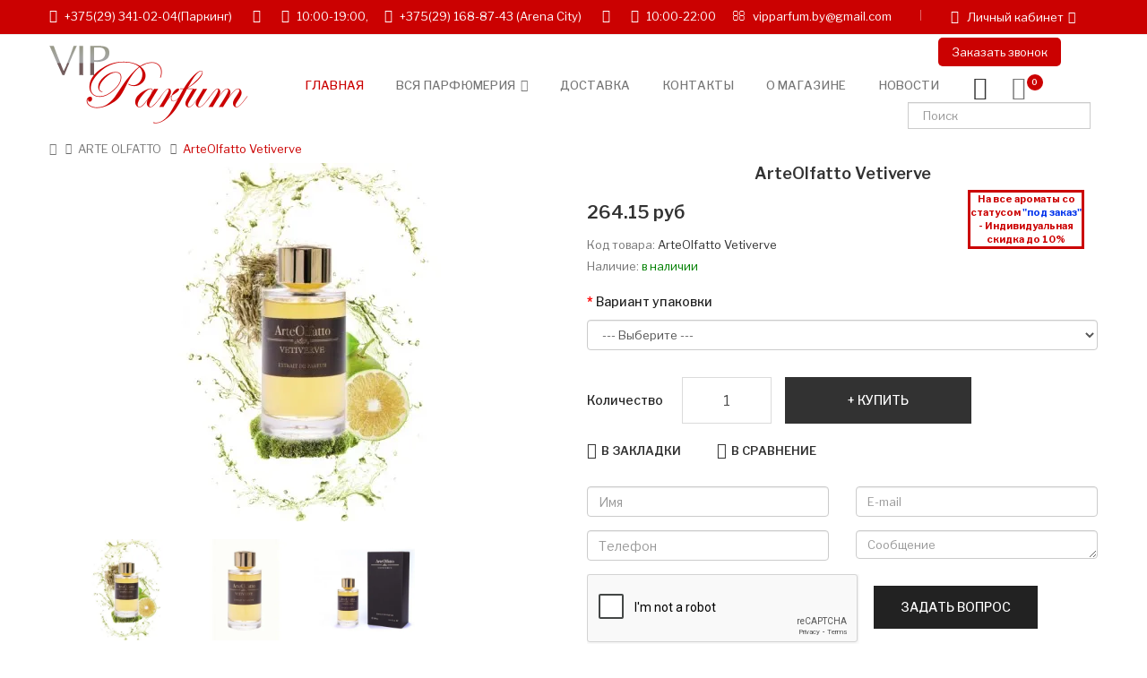

--- FILE ---
content_type: text/html; charset=utf-8
request_url: https://vipparfum.by/arte-olfatto-vetiverve
body_size: 39730
content:
<!DOCTYPE html>
<!--[if IE]><![endif]-->
<!--[if IE 8 ]><html dir="ltr" lang="ru" class="ie8"><![endif]-->
<!--[if IE 9 ]><html dir="ltr" lang="ru" class="ie9"><![endif]-->
<!--[if (gt IE 9)|!(IE)]><!-->
<html dir="ltr" lang="ru">
<!--<![endif]-->
<head>
<meta charset="UTF-8" />
<meta name="viewport" content="width=device-width, initial-scale=1">
<meta http-equiv="X-UA-Compatible" content="IE=edge">
<title>Arte Olfatto Vetiverve в Минске  купить туалетную воду, каталог</title>
<base href="https://vipparfum.by/" />
<meta name="description" content="Купить Arte Olfatto Vetiverve в Минске можно в нашем магазине. Выское качество. Оригинальный парфюм. Доставка по всей Беларуси." />
<link href="catalog/view/javascript/jquery/owl-carousel/css/owl.carousel.min.css" rel="stylesheet" />
<link href="catalog/view/javascript/jquery/owl-carousel/css/owl.theme.green.min.css" rel="stylesheet" />
<link href="catalog/view/theme/tt_makali5/stylesheet/opentheme/css/animate.css" rel="stylesheet" />
<link href="catalog/view/javascript/bootstrap/css/bootstrap.min.css" rel="stylesheet" media="screen" />
<link href="catalog/view/javascript/font-awesome/css/font-awesome.min.css" rel="stylesheet" type="text/css" />
<link href="catalog/view/javascript/pe-icon-7-stroke/css/pe-icon-7-stroke.css" rel="stylesheet" type="text/css" />
<link href="catalog/view/javascript/pe-icon-7-stroke/css/helper.css" rel="stylesheet" type="text/css" />
<link href="catalog/view/javascript/ionicons/css/ionicons.css" rel="stylesheet" type="text/css" />
<link href="catalog/view/javascript/linearicons-free/style.css" rel="stylesheet" type="text/css" />
<link href="catalog/view/theme/tt_makali5/stylesheet/ocmegamenu/menu.css" rel="stylesheet" />
<link href="catalog/view/theme/tt_makali5/stylesheet/opentheme/ocslideshow/ocslideshow.css" rel="stylesheet" />
<link href="https://fonts.googleapis.com/css?family=Libre+Franklin:300,400,500,600,700" rel="stylesheet" />
<link href="https://fonts.googleapis.com/css?family=Poppins:400,600" rel="stylesheet" />
<link href="catalog/view/theme/tt_makali5/stylesheet/stylesheet.css" rel="stylesheet" />
<script src="catalog/view/javascript/jquery/jquery-2.1.1.min.js" ></script>
<script src="catalog/view/javascript/jquery/owl-carousel/js/owl.carousel.min.js" ></script>
<script src="catalog/view/javascript/opentheme/countdown/jquery.plugin.min.js" ></script>
<script src="catalog/view/javascript/opentheme/countdown/jquery.countdown.min.js" ></script>
<script src="catalog/view/javascript/ocmegamenu/menu.js" ></script>
<script src="catalog/view/javascript/opentheme/ocslideshow/jquery.nivo.slider.js" ></script>
<link href="catalog/view/javascript/option/option.css" type="text/css" rel="stylesheet" media="screen" />
<link href="catalog/view/javascript/jquery/magnific/magnific-popup.css" type="text/css" rel="stylesheet" media="screen" />
<link href="catalog/view/javascript/jquery/datetimepicker/bootstrap-datetimepicker.min.css" type="text/css" rel="stylesheet" media="screen" />
<link href="catalog/view/theme/tt_makali5/stylesheet/oczoom/zoom.css" type="text/css" rel="stylesheet" media="screen" />
<link href="catalog/view/javascript/cloudzoom/css/cloud-zoom.css" type="text/css" rel="stylesheet" media="screen" />
<link href="catalog/view/theme/default/stylesheet/searchlive.css" type="text/css" rel="stylesheet" media="screen" />
<script src="catalog/view/javascript/option/option.js" ></script>
<script src="catalog/view/javascript/jquery/magnific/jquery.magnific-popup.min.js" ></script>
<script src="catalog/view/javascript/jquery/datetimepicker/moment/moment.min.js" ></script>
<script src="catalog/view/javascript/jquery/datetimepicker/moment/moment-with-locales.min.js" ></script>
<script src="catalog/view/javascript/jquery/datetimepicker/bootstrap-datetimepicker.min.js" ></script>
<script src="catalog/view/javascript/cloudzoom/cloud-zoom.1.0.2.min.js" ></script>
<script src="catalog/view/javascript/cloudzoom/zoom.js" ></script>
<script src="catalog/view/javascript/opentheme/jquery.bpopup.min.js" ></script>
<script src="catalog/view/javascript/opentheme/jquery.cookie.js" ></script>
<script src="catalog/view/javascript/common.js" ></script>
<link href="https://vipparfum.by/arte-olfatto-vetiverve" rel="canonical" />
<link href="https://vipparfum.by/image/catalog/content/favicon.png" rel="icon" />
<!-- Google tag (gtag.js) -->
<script async src="https://www.googletagmanager.com/gtag/js?id=G-TYEG6RJPSR"></script>
<script>
  window.dataLayer = window.dataLayer || [];
  function gtag(){dataLayer.push(arguments);}
  gtag('js', new Date());

  gtag('config', 'G-TYEG6RJPSR');
</script>
<!-- Global site tag (gtag.js) - Google Analytics -->
<script async src="https://www.googletagmanager.com/gtag/js?id=UA-161446274-1"></script>
<script>
  window.dataLayer = window.dataLayer || [];
  function gtag(){dataLayer.push(arguments);}
  gtag('js', new Date());

  gtag('config', 'UA-161446274-1');
</script>
<script src="//code.jivo.ru/widget/yS45ctiNTV" async></script>

<script src="catalog/view/javascript/bootstrap/js/bootstrap.min.js" ></script>



<style>
#hpmodel { padding-top: 20px; }
.hpm-cat-content { margin: 0; }
.hpm-item { box-shadow: none !important; }
.hpm-item.active { border-color: #CB0101 !important; }
</style>
      
</head>
<body class="product-product-2666 home1">
<div class="wrapper">
<nav id="top">
  <div class="container">
	<div class="container-inner">

			<div class="mob-zvon">
				<a href="#" data-callme-config="main" ><i class="fa fa-bell-o" aria-hidden="true"></i> Заказать звонок</a>
			</div>

	
		<div class="box box-left">
			<div class="h-tels">

				<ul>
					<li class="">
						<i class="fa fa-phone" aria-hidden="true"></i>
						<a href="tel:+375293410204">+375(29) 341-02-04</a>(Паркинг)
						<i class="i-h-r fa fa-caret-right" aria-hidden="true"></i>
					</li>
					<li class="">
						<i class="fa fa-clock-o" aria-hidden="true"></i>
						10:00-19:00,
					</li>
					<li class="">
						<i class="fa fa-phone" aria-hidden="true"></i>
						<a href="tel:+375291688743">+375(29) 168-87-43</a> (Arena City)
						<i class="i-h-r fa fa-caret-right" aria-hidden="true"></i>
					</li>
					<li class="">
						<i class="fa fa-clock-o" aria-hidden="true"></i>
						10:00-22:00
					</li>
					<li class="">
						<i class="fa fa-envelope-o" aria-hidden="true"></i>
						<a href="mailto:vipparfum.by@gmail.com">vipparfum.by@gmail.com</a>
					</li>
					
				</ul>

			</div>
			
			
			<div class="h-menu-mod">
			
			
			
				<div class="h-lk-mob">
				<div class="box box-right">
			<div class="setting">
				<div class="btn-group">
					<button class="btn btn-link dropdown-toggle" data-toggle="dropdown"><i class="fa fa-volume-control-phone" aria-hidden="true"></i><span class="hidden-sm hidden-xs">Личный кабинет</span><i class="fa fa-angle-down"></i></button>
					<div class="dropdown-menu" >
						<div id="top-links">
							
				<ul class="list-unstyled">
							
						
					<li class="li-mob-tel">
						
						<a href="tel:+375293410204"><i class="fa fa-phone" aria-hidden="true"></i> +375(29) 341-02-04</a>(Паркинг)
						
					</li>
					<li class="">
						<i class="fa fa-clock-o" aria-hidden="true"></i>
						10:00-19:00
					</li>
					<li class="li-mob-tel">
						
						<a href="tel:+375291688743"><i class="fa fa-phone" aria-hidden="true"></i> +375(29) 168-87-43</a> (Arena City)
						
					</li>
					<li class="">
						<i class="fa fa-clock-o" aria-hidden="true"></i>
						10:00-22:00
					</li>
					<li class="">
						
						<a href="mailto:vipparfum.by@gmail.com"><i class="fa fa-envelope-o" aria-hidden="true"></i> vipparfum.by@gmail.com</a>
					</li>
					
				</ul>			
					
					
						</div>
					</div>
				</div>
			</div>
			
		
		</div>
			</div>
			</div>
			
			
			
			<div class="h-lk">
				<div class="box box-right">
			<div class="setting">
				<div class="btn-group">
					<button class="btn btn-link dropdown-toggle" data-toggle="dropdown"><span class="icons-myaccount ion-android-person"></span><span class="hidden-sm hidden-xs">Личный кабинет</span><i class="fa fa-angle-down"></i></button>
					<div class="dropdown-menu" >
						<div id="top-links">
															<ul class="ul-account list-unstyled">
																					<li>
																	<a id="a-register-link" href="https://vipparfum.by/index.php?route=account/register">Регистрация</a>
															</li>
							<li>
																	<a id="a-login-link" href="https://vipparfum.by/index.php?route=account/login">Авторизация</a>
															</li>
													  </ul>
						</div>
					</div>
				</div>
			</div>
			
		
		</div>
			</div>
			
			
			
			<!--
							    										  										  										  <div class="header-phone">
<p class="phone"><span>+375(29) 341-02-04</span>&nbsp;(Паркинг)</p>
<p class="phone"><span>+375(29) 168-87-43</span> (Arena City)</p>
<p class="email"><span>vipparfum.by@gmail.com</span></p>
<p class=""><i class="pe-7s-clock"></i>Время работы: 10.00 -19.00 вт.-вск.</p>
</div> 									 									 									 									 									 									 									 									 									 									 									 									 									 									
  
						
			<div class="social-top">
							</div>-->
		</div>
		
		
		<!--
		<div class="box box-right">
			<div class="setting">
				<div class="btn-group">
					<button class="btn btn-link dropdown-toggle" data-toggle="dropdown"><span class="icons-myaccount ion-android-person"></span><span class="hidden-sm hidden-xs">Личный кабинет</span><i class="fa fa-angle-down"></i></button>
					<div class="dropdown-menu" >
						<div id="top-links">
															<ul class="ul-account list-unstyled">
																					<li>
																	<a id="a-register-link" href="https://vipparfum.by/index.php?route=account/register">Регистрация</a>
															</li>
							<li>
																	<a id="a-login-link" href="https://vipparfum.by/index.php?route=account/login">Авторизация</a>
															</li>
													  </ul>
						</div>
					</div>
				</div>
			</div>
			
		
		</div>
		
		-->
		
		
	</div>
 </div>
</nav>
<header>
	<div class="header-inner ">
	  <div class="container">
		<div class="container-inner">
			<div class="inner">
			
				<div class="inner-inner">
					<div class="col-menu-mobile">
													    <style>
    #oc-menu-8895 .oc-menu-bar {
        background: #FFFFFF;
        color: #FFFFFF;
		padding: 14px 15px 14px 15px;
		position: relative;
    }
    #oc-menu-8895.oc-menu-bar {
        background: #FFFFFF;
        color: #FFFFFF;
    }
    #oc-menu-8895 .ul-top-items .li-top-item {
        background: #FFFFFF;
        color: #323232;
    }
    #oc-menu-8895 .ul-top-items .li-top-item .a-top-link {
        padding: 5px 20px 5px 20px;
        color: #323232;
        font-size: 16px;
        line-height: 25px;
        text-transform: capitalize;
        font-weight: 500;
    }
    #oc-menu-8895 .ul-top-items .li-top-item:hover, #oc-menu-8895 .ul-top-items .li-top-item.active {
        background: #FFFFFF;
        color: #C1B17E;
    }
    #oc-menu-8895 .ul-top-items .li-top-item:hover .a-top-link, #oc-menu-8895 .ul-top-items .li-top-item.active .a-top-link{
        color: #C1B17E;
        font-weight: 500;
    }
    #oc-menu-8895 .mega-menu-container {
        width: 100%;
        background: #FFFFFF;
        padding: 30px 30px 30px 30px;
        
    }
    #oc-menu-8895 .mega-menu-container .a-mega-second-link,#oc-menu-8895 .mega-menu-container .widget-html-title {
        color: #FFFFFF;
    }
	#oc-menu-8895 .mega-menu-container .a-mega-third-link {
        color: #FFFFFF;
    }
    #oc-menu-8895 .ul-second-items .li-second-items {
        background: #FFFFFF;
        color: #323232;
    }
    #oc-menu-8895 .ul-second-items .li-second-items:hover, #oc-menu-8895 .ul-second-items .li-second-items.active {
        background: #FFFFFF;
        color: #C1B17E;
    }
    #oc-menu-8895 .ul-second-items .li-second-items .a-second-link {
        color: #323232;
        font-size: 14px;
        text-transform: capitalize;
        font-weight: 500;
    }
    #oc-menu-8895 .ul-second-items .li-second-items:hover .a-second-link, #oc-menu-8895 .ul-second-items .li-second-items.active .a-second-link {
        color: #C1B17E;
        font-weight: 500;
    }
    #oc-menu-8895 .ul-third-items .li-third-items {
        background: #FFFFFF;
    }
    #oc-menu-8895 .ul-third-items .li-third-items:hover, #oc-menu-8895 .ul-third-items .li-third-items.active {
        background: #FFFFFF;
    }
    #oc-menu-8895 .ul-third-items .li-third-items .a-third-link {
        color: #777777;
        font-size: 14px;
        text-transform: capitalize;
        font-weight: 400;
    }
    #oc-menu-8895 .ul-third-items .li-third-items:hover .a-third-link, #oc-menu-8895 .ul-third-items .li-third-items.active .a-third-link {
        color: #C1B17E;
        font-weight: 400;
    }
</style>
    
        
            <div class="oc-menu mobile-menu hidden-lg " id="oc-menu-8895">
                            <input type="hidden" id="menu-effect-8895" class="menu-effect" value="none" />
                <div class="oc-menu-bar">
                    <div class="left"><i class="lnr lnr-text-align-left"></i> <span>Mobile Menu</span></div>
                    <div class="right"><i class="fa fa-angle-down" aria-hidden="true"></i></div>
                </div>
                <ul class="ul-top-items">
                                                                        <li class="li-top-item">
                                                                    <a class="a-top-link a-item" href="/">
                                                                                                                            <span>Главная</span>
                                                                            </a>
                                                                                                                                </li>
                                                                                                <li class="li-top-item">
                                                                    <a class="a-top-link a-item" href="/index.php?route=information/contact">
                                                                                                                            <span>Контакты</span>
                                                                            </a>
                                                                                                                                </li>
                                                                                                <li class="li-top-item">
                                                                    <a class="a-top-link a-item" href="/o-magazine">
                                                                                                                            <span>О магазине</span>
                                                                            </a>
                                                                                                                                </li>
                                                                                                <li class="li-top-item">
                                                                    <a class="a-top-link a-item" href="/index.php?route=blog/blog">
                                                                                                                            <span>Новости</span>
                                                                            </a>
                                                                                                                                </li>
                                                                                                <li class="li-top-item">
                                                                    <a class="a-top-link a-item" href="/katalog">
                                                                                                                            <span>Вся парфюмерия</span>
                                                                            </a>
                                                                            <span class="top-click-show a-click-show">
                                            <i class="fa fa-angle-down" aria-hidden="true"></i>
                                            <i class="fa fa-angle-up" aria-hidden="true"></i>
                                        </span>
                                                                                                                                                                                                                            <div class="sub-menu-container">
                                                <ul class="ul-second-items">
                                                                                                                                                                        <li class="li-second-items">
                                                                <a href="/katalog" class="a-second-link a-item">
                                                                    <span class="a-second-title">Вся парфюмерия</span>
                                                                </a>
                                                                                                                                                                                            </li>
                                                                                                                                                                                                                                <li class="li-second-items">
                                                                <a href="/zhenskaya-parf" class="a-second-link a-item">
                                                                    <span class="a-second-title">Женская парфюмерия</span>
                                                                </a>
                                                                                                                                                                                            </li>
                                                                                                                                                                                                                                <li class="li-second-items">
                                                                <a href="/muzhskaya-parf" class="a-second-link a-item">
                                                                    <span class="a-second-title">Мужская парфюмерия</span>
                                                                </a>
                                                                                                                                                                                            </li>
                                                                                                                                                                                                                                <li class="li-second-items">
                                                                <a href="/select-parfume" class="a-second-link a-item">
                                                                    <span class="a-second-title">Селективная парфюмерия</span>
                                                                </a>
                                                                                                                                                                                            </li>
                                                                                                                                                                                                                                <li class="li-second-items">
                                                                <a href="/podarocshnye-nabory" class="a-second-link a-item">
                                                                    <span class="a-second-title">Подарочные наборы</span>
                                                                </a>
                                                                                                                                                                                            </li>
                                                                                                                                                                                                                                <li class="li-second-items">
                                                                <a href="/children-parf" class="a-second-link a-item">
                                                                    <span class="a-second-title">Детская парфюмерия</span>
                                                                </a>
                                                                                                                                                                                            </li>
                                                                                                                                                            </ul>
                                            </div>
                                                                            
                                                                                                </li>
                                                                                                <li class="li-top-item">
                                                                    <a class="a-top-link a-item" href="/dostavka">
                                                                                                                            <span>Доставка</span>
                                                                            </a>
                                                                                                                                </li>
                                                            </ul>
                    </div>
    
  
											</div>
					<div class="logo-container">
						<div id="logo">
						  							<a href="/"><img src="https://vipparfum.by/image/catalog/content/logo.png" title="Vipparfum.by - парфюмерия в Минске с доставкой по Беларуси" alt="Vipparfum.by - парфюмерия в Минске с доставкой по Беларуси" class="img-responsive" /></a>
						  						</div>
					</div>
					<div class="col-hoz fix">
											    <style>
    #oc-menu-3318 .oc-menu-bar {
        background: #FFFFFF;
        color: #FFFFFF;
		padding: 15px 15px 15px 15px;
		position: relative;
    }
    #oc-menu-3318.oc-menu-bar {
        background: #FFFFFF;
        color: #FFFFFF;
    }
    #oc-menu-3318 .ul-top-items .li-top-item {
        background: #FFFFFF;
        color: #767676;
    }
    #oc-menu-3318 .ul-top-items .li-top-item .a-top-link {
        padding: 14px 18px 14px 18px;
        color: #767676;
        font-size: 13px;
        line-height: 26px;
        text-transform: uppercase;
        font-weight: 500;
    }
    #oc-menu-3318 .ul-top-items .li-top-item:hover, #oc-menu-3318 .ul-top-items .li-top-item.active {
        background: #FFFFFF;
        color: #CB0101;
    }
    #oc-menu-3318 .ul-top-items .li-top-item:hover .a-top-link, #oc-menu-3318 .ul-top-items .li-top-item.active .a-top-link{
        color: #CB0101;
        font-weight: 500;
    }
    #oc-menu-3318 .mega-menu-container {
        width: 770px;
        background: #FFFFFF;
        padding: 25px 30px 30px 30px;
        
    }
    #oc-menu-3318 .mega-menu-container .a-mega-second-link,#oc-menu-3318 .mega-menu-container .widget-html-title {
        color: #323232;
    }
	#oc-menu-3318 .mega-menu-container .a-mega-third-link {
        color: #777777;
    }
    #oc-menu-3318 .ul-second-items .li-second-items {
        background: #FFFFFF;
        color: #323232;
    }
    #oc-menu-3318 .ul-second-items .li-second-items:hover, #oc-menu-3318 .ul-second-items .li-second-items.active {
        background: #FFFFFF;
        color: #CB0101;
    }
    #oc-menu-3318 .ul-second-items .li-second-items .a-second-link {
        color: #323232;
        font-size: 14px;
        text-transform: none;
        font-weight: 500;
    }
    #oc-menu-3318 .ul-second-items .li-second-items:hover .a-second-link, #oc-menu-3318 .ul-second-items .li-second-items.active .a-second-link {
        color: #CB0101;
        font-weight: 500;
    }
    #oc-menu-3318 .ul-third-items .li-third-items {
        background: #FFFFFF;
    }
    #oc-menu-3318 .ul-third-items .li-third-items:hover, #oc-menu-3318 .ul-third-items .li-third-items.active {
        background: #FFFFFF;
    }
    #oc-menu-3318 .ul-third-items .li-third-items .a-third-link {
        color: #777777;
        font-size: 13px;
        text-transform: none;
        font-weight: 300;
    }
    #oc-menu-3318 .ul-third-items .li-third-items:hover .a-third-link, #oc-menu-3318 .ul-third-items .li-third-items.active .a-third-link {
        color: #CB0101;
        font-weight: 300;
    }
</style>
            <div class="oc-menu horizontal-menu oc-menu-bar visible-lg " id="oc-menu-3318">
			
                            <input type="hidden" id="menu-effect-3318" class="menu-effect" value="none" />
                <ul class="ul-top-items">
                                                                        <li class="li-top-item left " style="float: left">
                                                                    <a class="a-top-link" href="/">
                                                                                                                            <span>Главная</span>
                                                                                                                    </a>
                                                                                            </li>
                                                                                                <li class="li-top-item left has-child" style="float: left">
                                                                    <a class="a-top-link" href="/katalog">
                                                                                                                            <span>Вся парфюмерия</span>
                                                                                                                            <i class="fa fa-angle-down" aria-hidden="true"></i>
                                                                            </a>
                                                                                                    <!-- Mega Menu -->
                                    
                                    <!-- Flyout Menu -->
                                                                                                                                                                        <div class="flyout-menu-container sub-menu-container left">
                                                    <ul class="ul-second-items">
                                                                                                                                                                                    <li class="li-second-items">
                                                                    <a href="/katalog" class="a-second-link a-item">
                                                                        <span class="a-second-title">Вся парфюмерия</span>
                                                                                                                                            </a>
                                                                                                                                    </li>
                                                                                                                                                                                                                                                <li class="li-second-items">
                                                                    <a href="/zhenskaya-parf" class="a-second-link a-item">
                                                                        <span class="a-second-title">Женская парфюмерия</span>
                                                                                                                                            </a>
                                                                                                                                    </li>
                                                                                                                                                                                                                                                <li class="li-second-items">
                                                                    <a href="/muzhskaya-parf" class="a-second-link a-item">
                                                                        <span class="a-second-title">Мужская парфюмерия</span>
                                                                                                                                            </a>
                                                                                                                                    </li>
                                                                                                                                                                                                                                                <li class="li-second-items">
                                                                    <a href="/select-parfume" class="a-second-link a-item">
                                                                        <span class="a-second-title">Селективная парфюмерия</span>
                                                                                                                                            </a>
                                                                                                                                    </li>
                                                                                                                                                                                                                                                <li class="li-second-items">
                                                                    <a href="/podarocshnye-nabory" class="a-second-link a-item">
                                                                        <span class="a-second-title">Подарочные наборы</span>
                                                                                                                                            </a>
                                                                                                                                    </li>
                                                                                                                                                                                                                                                <li class="li-second-items">
                                                                    <a href="/children-parf" class="a-second-link a-item">
                                                                        <span class="a-second-title">Детская парфюмерия</span>
                                                                                                                                            </a>
                                                                                                                                    </li>
                                                                                                                                                                        </ul>
                                                </div>
                                                                                    
                                                                                                                                        </li>
                                                                                                <li class="li-top-item left " style="float: left">
                                                                    <a class="a-top-link" href="/dostavka">
                                                                                                                            <span>Доставка</span>
                                                                                                                    </a>
                                                                                            </li>
                                                                                                <li class="li-top-item left " style="float: left">
                                                                    <a class="a-top-link" href="/index.php?route=information/contact">
                                                                                                                            <span>Контакты</span>
                                                                                                                    </a>
                                                                                            </li>
                                                                                                <li class="li-top-item left " style="float: left">
                                                                    <a class="a-top-link" href="/o-magazine">
                                                                                                                            <span>О магазине</span>
                                                                                                                    </a>
                                                                                            </li>
                                                                                                <li class="li-top-item left " style="float: left">
                                                                    <a class="a-top-link" href="/index.php?route=blog/blog">
                                                                                                                            <span>Новости</span>
                                                                                                                    </a>
                                                                                            </li>
                                                            </ul>
            			
        </div>
    
        
    
  
										</div>
					<div class="box-cart">
					
		
	<script type="text/javascript" src="/callme/js/callme.min.js"></script>
	
	
					<div class="h-zvonok">
						<a href="#" data-callme-config="main" >Заказать звонок</a>
					</div>
					
					<div class="wishlist">
							<a href="https://vipparfum.by/index.php?route=account/wishlist" id="wishlist-total" title="Wish list"><span>Закладки (0)</span></a>
						</div>
						<div id="cart" class="btn-group btn-block">
  <button type="button" data-toggle="dropdown" data-loading-text="Загрузка..." class="btn dropdown-toggle"><span id="cart-total"><span class="txt_number">0</span><span class="txt_items">Корзина </span><span class="total-price">0.00 руб</span></span></button>
  <ul class="dropdown-menu pull-right">
        <li>
      <p class="text-center cart-empty">Ваша корзина пуста!</p>
    </li>
      </ul>
</div>

						<div id="search" class="input-group">
	<div class="inner">
		<input type="text" name="search" id="search-autocomplete" value="" placeholder="Поиск" class="form-control input-lg" />
		
		
	</div>
</div>
<style>
@media (min-width:850px;){
    .box-cart {
    top: 10%!important;
}
.live-search {
    min-width: 250px!important;
}
}
@media (max-width: 876px){
.box-cart {
    top: 30%!important;
}
}
#search-autocomplete{
    max-height:30px;
}
.product-add-cart{
    display:none!important;
}
</style>
						
					</div>
				</div>
			</div>
		  <div class="clearfix"></div>
		</div>
	  </div>
	</div>
	
	
	
			<div class="mob-catalog">
				<a href="/katalog">Каталог парфюмерии</a>
			</div>
			
			
</header>
<script>
	$(document).ready(function(){
		$('.search-button').click(function(){
			$('#top').css('z-index','8');
		});
		$('#top').hover(function(){
			$(this).css('z-index','11');
		});
		$('#top').click(function(){
			$(this).css('z-index','11');
		});
	});
</script>
<div id="product-product" class="container">
    <ul class="breadcrumb">
                    <li><a href="https://vipparfum.by/index.php?route=common/home"><i class="fa fa-home"></i></a></li>
                    <li><a href="https://vipparfum.by/arte-olfatto">ARTE OLFATTO</a></li>
                    <li><a href="https://vipparfum.by/arte-olfatto/arte-olfatto-vetiverve">ArteOlfatto Vetiverve</a></li>
            </ul>
    <div class="row">
                                    <div id="content" class="col-sm-12">
            <div class="column-main">
			<div class="row">                                                     <div class="product-image-main col-sm-6">
                    
					                        <input type="hidden" id="check-use-zoom" value="1" />
						<input type="hidden" id="light-box-position" value="1" />
						<input type="hidden" id="product-identify" value="2666" />
						<div class="lightbox-container"></div>
                                                    <div class="product-zoom-image">
                                                                    <a href="https://vipparfum.by/image/cache/webp/catalog/YML2dd8eb5293f8af02a3ce2da76df97583/arte-olfatto/Arte%20Olfatto%20Vetiverve5-700x847.webp" class="cloud-zoom main-image" id="product-cloud-zoom" style="width: 400px; height: 400px;"
                                       rel="                                             showTitle: false ,
                                            zoomWidth:400,zoomHeight:400,
                                             position:'inside', adjustX: 0 ">
                                        <img src="https://vipparfum.by/image/cache/webp/catalog/YML2dd8eb5293f8af02a3ce2da76df97583/arte-olfatto/Arte%20Olfatto%20Vetiverve5-400x400.webp" title="ArteOlfatto Vetiverve" alt="ArteOlfatto Vetiverve" />
                                    </a>
                                                            </div>
                            <div class="additional-images owl-carousel owl-theme">
                                                                    <div class="item">
                                        <a class="cloud-zoom-gallery sub-image" href="https://vipparfum.by/image/cache/webp/catalog/YML2dd8eb5293f8af02a3ce2da76df97583/arte-olfatto/Arte%20Olfatto%20Vetiverve5-700x847.webp" title="ArteOlfatto Vetiverve"
                                           rel="useZoom: 'product-cloud-zoom', smallImage: 'https://vipparfum.by/image/cache/webp/catalog/YML2dd8eb5293f8af02a3ce2da76df97583/arte-olfatto/Arte%20Olfatto%20Vetiverve5-400x400.webp'" data-pos="1">
                                            <img src="https://vipparfum.by/image/cache/webp/catalog/YML2dd8eb5293f8af02a3ce2da76df97583/arte-olfatto/Arte%20Olfatto%20Vetiverve5-300x300.webp" title="ArteOlfatto Vetiverve" alt="ArteOlfatto Vetiverve" />
                                        </a>
                                    </div>
                                                                                                                                                                                <div class="item">
                                            <a class="cloud-zoom-gallery sub-image" href="https://vipparfum.by/image/cache/webp/catalog/YML2dd8eb5293f8af02a3ce2da76df97583/arte-olfatto/Arte%20Olfatto%20Vetiverve1-700x847.webp" title="ArteOlfatto Vetiverve"
                                               rel="useZoom: 'product-cloud-zoom', smallImage: 'https://vipparfum.by/image/cache/webp/catalog/YML2dd8eb5293f8af02a3ce2da76df97583/arte-olfatto/Arte%20Olfatto%20Vetiverve1-400x400.webp'" data-pos="2">
                                                <img src="https://vipparfum.by/image/cache/webp/catalog/YML2dd8eb5293f8af02a3ce2da76df97583/arte-olfatto/Arte%20Olfatto%20Vetiverve1-300x300.webp" title="ArteOlfatto Vetiverve" alt="ArteOlfatto Vetiverve" />
                                            </a>
                                        </div>
                                                                                                                    <div class="item">
                                            <a class="cloud-zoom-gallery sub-image" href="https://vipparfum.by/image/cache/webp/catalog/YML2dd8eb5293f8af02a3ce2da76df97583/arte-olfatto/Arte%20Olfatto%20Vetiverve2-700x847.webp" title="ArteOlfatto Vetiverve"
                                               rel="useZoom: 'product-cloud-zoom', smallImage: 'https://vipparfum.by/image/cache/webp/catalog/YML2dd8eb5293f8af02a3ce2da76df97583/arte-olfatto/Arte%20Olfatto%20Vetiverve2-400x400.webp'" data-pos="3">
                                                <img src="https://vipparfum.by/image/cache/webp/catalog/YML2dd8eb5293f8af02a3ce2da76df97583/arte-olfatto/Arte%20Olfatto%20Vetiverve2-300x300.webp" title="ArteOlfatto Vetiverve" alt="ArteOlfatto Vetiverve" />
                                            </a>
                                        </div>
                                                                                                                                        </div>
                                                                
                </div>
                                                                    <div class="col-sm-6 product-info-main">
					<h1 class="product-name">ArteOlfatto Vetiverve</h1>
					
					
					
																	<div class="price-box box-regular">
							<span class="regular-price">
								<span class="price">
                <span data-value='264.1476' class='autocalc-product-price'>264.15 руб</span>

                            </span>
							</span>
						<div class="pod_zakaz">На все ароматы со статусом <span style="color:#0033ec!important;">"под заказ"</span> - Индивидуальная скидка до 10%</div>
						<style> @media (min-width: 600px) {
						    .pod_zakaz{border: 3px solid #cb0101;
    color: #cb0101;
    width: 130px;
    font-size: 11px;
    text-align: center;
    font-weight: 800;
	position: absolute;
    right: 30px;
    top: 30px;
						}}
						 @media (max-width: 599px) {
						    .pod_zakaz{border: 3px solid #cb0101;
    color: #cb0101;
    width: 130px;
    font-size: 11px;
    text-align: center;
    font-weight: 800;
	position: absolute;
    right: 17px;
    top: 40px;
						}}
    </style></div>
																
					
					
					
										<ul class="list-unstyled">
                       



<!--
					   							
														<li>Без НДС: <span class="ex-text"><span data-value='264.1476' class='autocalc-product-tax'>264.15 руб</span></span></li>
																												
												-->
						
						
						
						
						<!--
						                            <li>Производители <a href="https://vipparfum.by/arteolfatto-463">ArteOlfatto</a></li>
                        						
						
						
                        <li>Код товара: <span>2666-01</span></li>
                        						-->
						
						
						<li>Код товара: <span>ArteOlfatto Vetiverve</span></li>
               
					
												
                        <li>Наличие: <span class="nal">в наличии</span></li>
						
												
                    </ul>
				
					
                   
                    
					

              
                    <div id="product">                            
						   <br/>
                            <!--<h3>Доступные варианты</h3>-->
                                                                                                                                        <div class="form-group required ">
                                            <label class="control-label" for="input-option38950">Вариант упаковки</label>
                                            <select name="option[38950]" id="input-option38950" class="form-control">
                                                <option value=""> --- Выберите --- </option>
                                                                                                    <option value="116956" data-points="0" data-prefix="=" data-price="286.7485">духи 100 мл
                                                                                                                    (                                    286.75 руб
                            )
                                                         </option>
                                                                                                    <option value="399274" data-points="0" data-prefix="=" data-price="264.1476">духи 100 мл тестер
                                                                                                                    (                                    264.15 руб
                            )
                                                         </option>
                                                                                            </select>
                                        </div>
                                                                                                                                                                                                                                                                                                                                                                                                                                            <div class="form-group">
                            <label class="control-label" for="input-quantity">Количество</label>
                            <input type="text" name="quantity" value="1" size="2" id="input-quantity" class="form-control" />
                            <input type="hidden" name="product_id" value="2666" />
                       
                            <button type="button" id="button-cart" data-loading-text="Загрузка..." class="btn button button-cart" title="Купить">Купить</button>
							
							<button type="button"  class="btn btn-default button btn-wishlist" title="В закладки" onclick="wishlist.add('2666');">В закладки</button>
							<button type="button"  class="btn btn-default button btn-compare" title="В сравнение" onclick="compare.add('2666');">В сравнение</button>
					   </div>
                        </div>
												
						<div class="row">
	<!--					
	<div class="cart cart-quick">				
		<a href="#" data-callme-config="main" class="btn btn-sm btn-success btn-bloc1k">Купить в один клик</a>
	</div>				
	<script type="text/javascript" src="/callme/js/callme.min.js"></script>
	-->
	
	
							<div class="obr-zvonok">
							
							

	<div class="sotr-form-div">
	
	

   
		<p class="msgs"></p>
	
		<form id="firstForm" class="form" autocomplete="off">
		
		<div class="col-sm-6 col-xs-12">
		<div class="form-group">
		   <input type="name" name="name" class="form-control" id="name" placeholder="Имя">
		</div>
				

		<div class="form-group">
		   <input type="phone" name="phone" class="form-control" id="phone" placeholder="Телефон" required>
		</div>
		
		<input name="url" type="hidden" value="https://vipparfum.by/arte-olfatto/arte-olfatto-vetiverve">
		
		 <input name="formInfo" class="formInfo" type="hidden" value=""/>
		 
		<!-- DIV - в котором выводится блок с recaptcha -->
      <div class="g-recaptcha" data-sitekey="6LehZKMUAAAAAINj8-kBXoOlds_XWNphrtccPS59" data-theme="light"></div>
		
		</div>
		
		
		<div class="col-sm-6 col-xs-12">
		<div class="form-group">
		   <input type="email" name="email" class="form-control" id="email" placeholder="E-mail" required>
		</div>

		
		<div class="form-group">
		   <textarea class="form-control" name="message" placeholder="Сообщение" rows="1"></textarea>
		</div>
		
		
	  
	  <div class="form-footer">
        <input type="submit" class="formBtn" value="Задать вопрос" />
      </div>
		</div>
		
		
      
      
	  
	  
	</form>
	
	
  </div>
  
  
  
  
  <script src="http://ajax.googleapis.com/ajax/libs/jquery/1.11.2/jquery.min.js"></script>
<script src="/feedback/modalform/js/form.js"></script>
<!-- API ключ от Google -->
<script src='https://www.google.com/recaptcha/api.js'></script>
  
  
  
  
  

	</div>

	
	
	
	<? $app = new Silex\Application();
// add the current url to the app object.
$app['current_url'] = $_SERVER['REQUEST_URI']; ?>


	
	<script>
		$(document).ready(function() {

	$("#form").submit(function() {
		$.ajax({
			type: "POST",
			url: "/mail.php",
			data: $(this).serialize()
		}).done(function() {
			$(this).find("input").val("");
			alert("Спасибо за заявку! Скоро мы с вами свяжемся.");
			$("#form").trigger("reset");
		});
		return false;
	});
	
});
	</script>
	
	
			
			
			
							</div>
						</div>

						
						
						
											
			</div>
            </div>
			</div>
			<div class="product-info-detailed">
				<ul class="nav nav-tabs">
				<li class="active"><a href="#tab-description" data-toggle="tab">Описание</a></li>
											</ul>
			<div class="tab-content">
				<div class="tab-pane active" id="tab-description"><p>Arte Olfatto Vetiverve -всемирно известный бренд нишевой парфюмерии порадовал нас в этом году несколькими интересными новинками. Arte Olfatto Vetiverve одна из них. Аромат таит в себе дух авантюризма и путешествий, который предстоит разгадать его владельцу. В первые минуты знакомства с ароматом звучит игристая свежесть цитрусов, которые в сердце переплетаются с влажно-древесными оттенками ветивера с нотами гвоздики и розового перца. После аромат VETIVERVE оставляет мягкий, струящийся след из нот ветивера и бергамота, легких кожаных оттенков, мирры и теплого, волнующего мускуса. Аромат VETIVERVE подарит Вам праздничную ауру лета в Средиземноморье. Аромат вышел в объеме 100 мл и самой высокой концентрации в парфюмерии extrait de parfum.<br></p></div>
								</div>
			</div>
			
			
			<!--
            <div class="related-products">
				<div class="module-title">
					<h2>Рекомендуемые товары</h2>
					
				</div>
				<div class="box-style">
				<div class="owl-container">
				<div class="related-container tt-product owl-carousel owl-theme">
																</div>
				</div>
				</div>
			</div>
			
			-->
            
            <style>
.block-category .block-category-alphabet {
    display: flex;
    flex-direction: column;
	margin-bottom: 16px;
}
.block-category .block-category-alphabet .cat-element {
    background: #a94442;
    width: 39px;
    height: 39px;
    display: flex;
    align-items: center;
    justify-content: center;
    color: #fff;
    font-size: 20px;
    margin-bottom: 8px;
}
</style>
	<div class="row">
		<div class="col-sm-12">
							<div class="block-category row">
											<div class="block-category-alphabet col-sm-3">
															<div class="cat-element">0 - 9</div>
																	<div class="row">
																					<div class="col-sm-12">
												<a href="https://vipparfum.by/10-corso-como">10 Corso Como</a>
											</div>
																					<div class="col-sm-12">
												<a href="https://vipparfum.by/100-bon">100 Bon</a>
											</div>
																					<div class="col-sm-12">
												<a href="https://vipparfum.by/1000-flowers">1000 Flowers</a>
											</div>
																					<div class="col-sm-12">
												<a href="https://vipparfum.by/10th-avenue-karl-antony">10th Avenue Karl Antony</a>
											</div>
																					<div class="col-sm-12">
												<a href="https://vipparfum.by/12-parfumeurs-francais">12 Parfumeurs Francais</a>
											</div>
																					<div class="col-sm-12">
												<a href="https://vipparfum.by/19-69">19-69</a>
											</div>
																					<div class="col-sm-12">
												<a href="https://vipparfum.by/1907">1907</a>
											</div>
																					<div class="col-sm-12">
												<a href="https://vipparfum.by/20th-century-fox">20th Century Fox</a>
											</div>
																					<div class="col-sm-12">
												<a href="https://vipparfum.by/24">24</a>
											</div>
																					<div class="col-sm-12">
												<a href="https://vipparfum.by/2787">2787</a>
											</div>
																					<div class="col-sm-12">
												<a href="https://vipparfum.by/4160-tuesdays">4160 Tuesdays</a>
											</div>
																					<div class="col-sm-12">
												<a href="https://vipparfum.by/4711">4711</a>
											</div>
																					<div class="col-sm-12">
												<a href="https://vipparfum.by/50-cent">50 Cent</a>
											</div>
																			</div>
																					</div>
											<div class="block-category-alphabet col-sm-3">
															<div class="cat-element">A</div>
																	<div class="row">
																					<div class="col-sm-12">
												<a href="https://vipparfum.by/a-lab-on-fire">A Lab on Fire</a>
											</div>
																					<div class="col-sm-12">
												<a href="https://vipparfum.by/apieu">A'pieu</a>
											</div>
																					<div class="col-sm-12">
												<a href="https://vipparfum.by/abaco-paris">Abaco Paris</a>
											</div>
																					<div class="col-sm-12">
												<a href="https://vipparfum.by/abdul-samad-al-qurashi">Abdul Samad Al Qurashi</a>
											</div>
																					<div class="col-sm-12">
												<a href="https://vipparfum.by/abercrombie-amp-fitch">Abercrombie &amp; Fitch</a>
											</div>
																					<div class="col-sm-12">
												<a href="https://vipparfum.by/absolument-parfumeur-le-parfum-dinterdits">Absolument Parfumeur</a>
											</div>
																					<div class="col-sm-12">
												<a href="https://vipparfum.by/acca-kappa">Acca Kappa</a>
											</div>
																					<div class="col-sm-12">
												<a href="https://vipparfum.by/accendis">Accendis</a>
											</div>
																					<div class="col-sm-12">
												<a href="https://vipparfum.by/acorelle">Acorelle</a>
											</div>
																					<div class="col-sm-12">
												<a href="https://vipparfum.by/acqua-dell-elba">Acqua dell Elba</a>
											</div>
																					<div class="col-sm-12">
												<a href="https://vipparfum.by/acqua-di-biella">Acqua di Biella</a>
											</div>
																					<div class="col-sm-12">
												<a href="https://vipparfum.by/acqua-di-genova">Acqua di Genova</a>
											</div>
																					<div class="col-sm-12">
												<a href="https://vipparfum.by/acqua-di-monaco">Acqua di Monaco</a>
											</div>
																					<div class="col-sm-12">
												<a href="https://vipparfum.by/acqua-di-parma">Acqua di Parma</a>
											</div>
																					<div class="col-sm-12">
												<a href="https://vipparfum.by/aqua-di-portofino">Acqua di Portofino</a>
											</div>
																					<div class="col-sm-12">
												<a href="https://vipparfum.by/acqua-di-sardegna">Acqua Di Sardegna</a>
											</div>
																					<div class="col-sm-12">
												<a href="https://vipparfum.by/acqua-di-stresa">Acqua di Stresa</a>
											</div>
																					<div class="col-sm-12">
												<a href="https://vipparfum.by/acquadi">AcquaDi</a>
											</div>
																					<div class="col-sm-12">
												<a href="https://vipparfum.by/adam-levine">Adam Levine</a>
											</div>
																					<div class="col-sm-12">
												<a href="https://vipparfum.by/adidas">Adidas</a>
											</div>
																					<div class="col-sm-12">
												<a href="https://vipparfum.by/adolfo-dominguez">Adolfo Dominguez</a>
											</div>
																					<div class="col-sm-12">
												<a href="https://vipparfum.by/adopt-by-reserve-naturelle">Adopt&#039; by Reserve Naturelle</a>
											</div>
																					<div class="col-sm-12">
												<a href="https://vipparfum.by/adriano-domianni">Adriano Domianni</a>
											</div>
																					<div class="col-sm-12">
												<a href="https://vipparfum.by/adrienne-vittadini">Adrienne Vittadini</a>
											</div>
																					<div class="col-sm-12">
												<a href="https://vipparfum.by/aedes-de-venustas-parfums">Aedes De Venustas Parfums</a>
											</div>
																					<div class="col-sm-12">
												<a href="https://vipparfum.by/aerin-lauder">Aerin Lauder</a>
											</div>
																					<div class="col-sm-12">
												<a href="https://vipparfum.by/aesop">Aesop</a>
											</div>
																					<div class="col-sm-12">
												<a href="https://vipparfum.by/aether">AETHER</a>
											</div>
																					<div class="col-sm-12">
												<a href="https://vipparfum.by/affinessence">Affinessence</a>
											</div>
																					<div class="col-sm-12">
												<a href="https://vipparfum.by/afnan-perfumes">Afnan Perfumes</a>
											</div>
																					<div class="col-sm-12">
												<a href="https://vipparfum.by/agatha-paris">Agatha Paris</a>
											</div>
																					<div class="col-sm-12">
												<a href="https://vipparfum.by/agatha-ruiz-de-la-prada">Agatha Ruiz de la Prada</a>
											</div>
																					<div class="col-sm-12">
												<a href="https://vipparfum.by/agatho-parfum">Agatho Parfum</a>
											</div>
																					<div class="col-sm-12">
												<a href="https://vipparfum.by/agent-provocateur">AGENT PROVOCATEUR</a>
											</div>
																					<div class="col-sm-12">
												<a href="https://vipparfum.by/agonist-parfums">Agonist Parfums</a>
											</div>
																					<div class="col-sm-12">
												<a href="https://vipparfum.by/ahjaar">Ahjaar</a>
											</div>
																					<div class="col-sm-12">
												<a href="https://vipparfum.by/air-val-international">Air-Val International</a>
											</div>
																					<div class="col-sm-12">
												<a href="https://vipparfum.by/aj-arabiawidian">AJ Arabia</a>
											</div>
																					<div class="col-sm-12">
												<a href="https://vipparfum.by/ajmal">AJMAL</a>
											</div>
																					<div class="col-sm-12">
												<a href="https://vipparfum.by/ajne-carmel">Ajne Carmel</a>
											</div>
																					<div class="col-sm-12">
												<a href="https://vipparfum.by/ajyad">Ajyad</a>
											</div>
																					<div class="col-sm-12">
												<a href="https://vipparfum.by/ak-france">AK France</a>
											</div>
																					<div class="col-sm-12">
												<a href="https://vipparfum.by/akro">Akro</a>
											</div>
																					<div class="col-sm-12">
												<a href="https://vipparfum.by/al-ambra">Al Ambra</a>
											</div>
																					<div class="col-sm-12">
												<a href="https://vipparfum.by/al-attaar">Al Attaar</a>
											</div>
																					<div class="col-sm-12">
												<a href="https://vipparfum.by/al-battash-classic">Al Battash Classic</a>
											</div>
																					<div class="col-sm-12">
												<a href="https://vipparfum.by/al-battash-concepts">Al Battash Concepts</a>
											</div>
																					<div class="col-sm-12">
												<a href="https://vipparfum.by/al-hamatt">Al Hamatt</a>
											</div>
																					<div class="col-sm-12">
												<a href="https://vipparfum.by/al-haramain">AL HARAMAIN</a>
											</div>
																					<div class="col-sm-12">
												<a href="https://vipparfum.by/al-kimiya">Al Kimiya</a>
											</div>
																					<div class="col-sm-12">
												<a href="https://vipparfum.by/al-marjaan">Al Marjaan</a>
											</div>
																					<div class="col-sm-12">
												<a href="https://vipparfum.by/al-rehab-2821">Al Rehab</a>
											</div>
																					<div class="col-sm-12">
												<a href="https://vipparfum.by/al-jazeera-perfumes">Al-Jazeera Perfumes</a>
											</div>
																					<div class="col-sm-12">
												<a href="https://vipparfum.by/al-rehab">Al-Rehab</a>
											</div>
																					<div class="col-sm-12">
												<a href="https://vipparfum.by/alaia">Alaia</a>
											</div>
																					<div class="col-sm-12">
												<a href="https://vipparfum.by/alain-aregon">Alain Aregon</a>
											</div>
																					<div class="col-sm-12">
												<a href="https://vipparfum.by/alain-daniel">Alain Daniel</a>
											</div>
																					<div class="col-sm-12">
												<a href="https://vipparfum.by/alain-delon">Alain Delon</a>
											</div>
																					<div class="col-sm-12">
												<a href="https://vipparfum.by/alan-bray">Alan Bray</a>
											</div>
																					<div class="col-sm-12">
												<a href="https://vipparfum.by/albane-noble">Albane Noble</a>
											</div>
																					<div class="col-sm-12">
												<a href="https://vipparfum.by/albin-du-roy">Albin Du Roy</a>
											</div>
																					<div class="col-sm-12">
												<a href="https://vipparfum.by/alchemist">Alchemist</a>
											</div>
																					<div class="col-sm-12">
												<a href="https://vipparfum.by/alessandro-dell-acqua">Alessandro Dell' Acqua</a>
											</div>
																					<div class="col-sm-12">
												<a href="https://vipparfum.by/alessandro-della-torre">Alessandro Della Torre</a>
											</div>
																					<div class="col-sm-12">
												<a href="https://vipparfum.by/alex-simone">Alex Simone</a>
											</div>
																					<div class="col-sm-12">
												<a href="https://vipparfum.by/alexa-lixfeld">Alexa Lixfeld</a>
											</div>
																					<div class="col-sm-12">
												<a href="https://vipparfum.by/alexander-mcqueen">Alexander McQueen</a>
											</div>
																					<div class="col-sm-12">
												<a href="https://vipparfum.by/alexandra-gluck">Alexandra Gluck</a>
											</div>
																					<div class="col-sm-12">
												<a href="https://vipparfum.by/alexandre-j">ALEXANDRE J</a>
											</div>
																					<div class="col-sm-12">
												<a href="https://vipparfum.by/alfred-dunhill">ALFRED DUNHILL</a>
											</div>
																					<div class="col-sm-12">
												<a href="https://vipparfum.by/alfred-verne">Alfred Verne</a>
											</div>
																					<div class="col-sm-12">
												<a href="https://vipparfum.by/alghabra-parfums">Alghabra Parfums</a>
											</div>
																					<div class="col-sm-12">
												<a href="https://vipparfum.by/alla-pugacheva">Alla Pugacheva</a>
											</div>
																					<div class="col-sm-12">
												<a href="https://vipparfum.by/allesandro-dellaqua">Allesandro Dell'Aqua</a>
											</div>
																					<div class="col-sm-12">
												<a href="https://vipparfum.by/alsayad">Alsayad</a>
											</div>
																					<div class="col-sm-12">
												<a href="https://vipparfum.by/alta-moda">Alta Moda</a>
											</div>
																					<div class="col-sm-12">
												<a href="https://vipparfum.by/altaia">Altaia</a>
											</div>
																					<div class="col-sm-12">
												<a href="https://vipparfum.by/altro-aroma">Altro Aroma</a>
											</div>
																					<div class="col-sm-12">
												<a href="https://vipparfum.by/alvarez-gomez">Alvarez Gomez</a>
											</div>
																					<div class="col-sm-12">
												<a href="https://vipparfum.by/alviero-martini">Alviero Martini</a>
											</div>
																					<div class="col-sm-12">
												<a href="https://vipparfum.by/alyson-oldoini">Alyson Oldoini</a>
											</div>
																					<div class="col-sm-12">
												<a href="https://vipparfum.by/alyssa-ashley">Alyssa Ashley</a>
											</div>
																					<div class="col-sm-12">
												<a href="https://vipparfum.by/amelgo">Amelgo</a>
											</div>
																					<div class="col-sm-12">
												<a href="https://vipparfum.by/american-crew">American Crew</a>
											</div>
																					<div class="col-sm-12">
												<a href="https://vipparfum.by/american-eagle">American Eagle</a>
											</div>
																					<div class="col-sm-12">
												<a href="https://vipparfum.by/amirius">Amirius</a>
											</div>
																					<div class="col-sm-12">
												<a href="https://vipparfum.by/amore-segreto">Amore Segreto</a>
											</div>
																					<div class="col-sm-12">
												<a href="https://vipparfum.by/amorino">Amorino</a>
											</div>
																					<div class="col-sm-12">
												<a href="https://vipparfum.by/amorino-prive">Amorino Prive</a>
											</div>
																					<div class="col-sm-12">
												<a href="https://vipparfum.by/amouage">AMOUAGE</a>
											</div>
																					<div class="col-sm-12">
												<a href="https://vipparfum.by/amouroud">Amouroud</a>
											</div>
																					<div class="col-sm-12">
												<a href="https://vipparfum.by/amzan">Amzan</a>
											</div>
																					<div class="col-sm-12">
												<a href="https://vipparfum.by/anat-friz">Anat Friz</a>
											</div>
																					<div class="col-sm-12">
												<a href="https://vipparfum.by/andre-darcher">Andre d&#039;Archer</a>
											</div>
																					<div class="col-sm-12">
												<a href="https://vipparfum.by/andrea-maack">Andrea Maack</a>
											</div>
																					<div class="col-sm-12">
												<a href="https://vipparfum.by/andree-putman">Andree Putman</a>
											</div>
																					<div class="col-sm-12">
												<a href="https://vipparfum.by/andy-roddick">Andy Roddick</a>
											</div>
																					<div class="col-sm-12">
												<a href="https://vipparfum.by/andy-warhol">Andy Warhol</a>
											</div>
																					<div class="col-sm-12">
												<a href="https://vipparfum.by/anfas">Anfas</a>
											</div>
																					<div class="col-sm-12">
												<a href="https://vipparfum.by/anfas-alkhaleej">Anfas Alkhaleej</a>
											</div>
																					<div class="col-sm-12">
												<a href="https://vipparfum.by/anfas-by-asim-al-qassim">Anfas by Asim Al Qassim</a>
											</div>
																					<div class="col-sm-12">
												<a href="https://vipparfum.by/angel-schlesser">Angel Schlesser</a>
											</div>
																					<div class="col-sm-12">
												<a href="https://vipparfum.by/angela-ciampagna">Angela Ciampagna</a>
											</div>
																					<div class="col-sm-12">
												<a href="https://vipparfum.by/angry-birds-collection">Angry Birds Collection</a>
											</div>
																					<div class="col-sm-12">
												<a href="https://vipparfum.by/anima-mundi">Anima Mundi</a>
											</div>
																					<div class="col-sm-12">
												<a href="https://vipparfum.by/animale">Animale</a>
											</div>
																					<div class="col-sm-12">
												<a href="https://vipparfum.by/ann-gerard">Ann Gerard</a>
											</div>
																					<div class="col-sm-12">
												<a href="https://vipparfum.by/anna-paghera">Anna Paghera</a>
											</div>
																					<div class="col-sm-12">
												<a href="https://vipparfum.by/anna-rozenmeer">Anna Rozenmeer</a>
											</div>
																					<div class="col-sm-12">
												<a href="https://vipparfum.by/anna-sui">Anna Sui</a>
											</div>
																					<div class="col-sm-12">
												<a href="https://vipparfum.by/annayake">Annayake	</a>
											</div>
																					<div class="col-sm-12">
												<a href="https://vipparfum.by/anne-de-cassignac">Anne de Cassignac</a>
											</div>
																					<div class="col-sm-12">
												<a href="https://vipparfum.by/anne-fontaine">Anne Fontaine</a>
											</div>
																					<div class="col-sm-12">
												<a href="https://vipparfum.by/anne-klein">Anne Klein</a>
											</div>
																					<div class="col-sm-12">
												<a href="https://vipparfum.by/anne-moller">Anne Moller</a>
											</div>
																					<div class="col-sm-12">
												<a href="https://vipparfum.by/annick-goutal">ANNICK GOUTAL</a>
											</div>
																					<div class="col-sm-12">
												<a href="https://vipparfum.by/annique">Annique</a>
											</div>
																					<div class="col-sm-12">
												<a href="https://vipparfum.by/anthologie-by-lucien-ferrero-maitre-parfumeur">Anthologie by Lucien Ferrero Maitre Parfumeur</a>
											</div>
																					<div class="col-sm-12">
												<a href="https://vipparfum.by/antique">Antique</a>
											</div>
																					<div class="col-sm-12">
												<a href="https://vipparfum.by/antonias-flowers">Antonia&#039;s Flowers</a>
											</div>
																					<div class="col-sm-12">
												<a href="https://vipparfum.by/antonio-alessandria">Antonio Alessandria</a>
											</div>
																					<div class="col-sm-12">
												<a href="https://vipparfum.by/antonio-banderas">Antonio Banderas</a>
											</div>
																					<div class="col-sm-12">
												<a href="https://vipparfum.by/antonio-croce">Antonio Croce</a>
											</div>
																					<div class="col-sm-12">
												<a href="https://vipparfum.by/antonio-dmetri">Antonio Dmetri</a>
											</div>
																					<div class="col-sm-12">
												<a href="https://vipparfum.by/antonio-fusco">Antonio Fusco</a>
											</div>
																					<div class="col-sm-12">
												<a href="https://vipparfum.by/antonio-maretti">Antonio Maretti</a>
											</div>
																					<div class="col-sm-12">
												<a href="https://vipparfum.by/antonio-puig">Antonio Puig</a>
											</div>
																					<div class="col-sm-12">
												<a href="https://vipparfum.by/antonio-visconti">Antonio Visconti</a>
											</div>
																					<div class="col-sm-12">
												<a href="https://vipparfum.by/anucci">Anucci</a>
											</div>
																					<div class="col-sm-12">
												<a href="https://vipparfum.by/apothia">Apothia</a>
											</div>
																					<div class="col-sm-12">
												<a href="https://vipparfum.by/apple-parfums">Apple Parfums</a>
											</div>
																					<div class="col-sm-12">
												<a href="https://vipparfum.by/april-aromatics">April Aromatics</a>
											</div>
																					<div class="col-sm-12">
												<a href="https://vipparfum.by/aqualis">Aqualis</a>
											</div>
																					<div class="col-sm-12">
												<a href="https://vipparfum.by/aquolina">Aquolina</a>
											</div>
																					<div class="col-sm-12">
												<a href="https://vipparfum.by/arabesque-perfumes">Arabesque Perfumes</a>
											</div>
																					<div class="col-sm-12">
												<a href="https://vipparfum.by/arabian-oud">Arabian Oud</a>
											</div>
																					<div class="col-sm-12">
												<a href="https://vipparfum.by/arabian-prestige">Arabian Prestige</a>
											</div>
																					<div class="col-sm-12">
												<a href="https://vipparfum.by/arabian-wind">Arabian Wind</a>
											</div>
																					<div class="col-sm-12">
												<a href="https://vipparfum.by/arabic-perfumes">Arabic Perfumes</a>
											</div>
																					<div class="col-sm-12">
												<a href="https://vipparfum.by/arabiyat">Arabiyat</a>
											</div>
																					<div class="col-sm-12">
												<a href="https://vipparfum.by/aramis">Aramis</a>
											</div>
																					<div class="col-sm-12">
												<a href="https://vipparfum.by/araxi">Araxi</a>
											</div>
																					<div class="col-sm-12">
												<a href="https://vipparfum.by/arcadia">Arcadia</a>
											</div>
																					<div class="col-sm-12">
												<a href="https://vipparfum.by/ard-al-khaleej">Ard Al Khaleej</a>
											</div>
																					<div class="col-sm-12">
												<a href="https://vipparfum.by/ard-al-oud">Ard Al Oud</a>
											</div>
																					<div class="col-sm-12">
												<a href="https://vipparfum.by/ard-al-zaafaran">Ard Al Zaafaran</a>
											</div>
																					<div class="col-sm-12">
												<a href="https://vipparfum.by/areej-le-dore">Areej Le Dore</a>
											</div>
																					<div class="col-sm-12">
												<a href="https://vipparfum.by/argos">Argos</a>
											</div>
																					<div class="col-sm-12">
												<a href="https://vipparfum.by/ariana-grande">Ariana Grande</a>
											</div>
																					<div class="col-sm-12">
												<a href="https://vipparfum.by/aristocrazy">Aristocrazy</a>
											</div>
																					<div class="col-sm-12">
												<a href="https://vipparfum.by/armaf">Armaf</a>
											</div>
																					<div class="col-sm-12">
												<a href="https://vipparfum.by/armand-basi">ARMAND BASI</a>
											</div>
																					<div class="col-sm-12">
												<a href="https://vipparfum.by/armorial">Armorial</a>
											</div>
																					<div class="col-sm-12">
												<a href="https://vipparfum.by/arno-sorel">Arno Sorel</a>
											</div>
																					<div class="col-sm-12">
												<a href="https://vipparfum.by/aroma-box">Aroma Box</a>
											</div>
																					<div class="col-sm-12">
												<a href="https://vipparfum.by/arquiste">Arquiste</a>
											</div>
																					<div class="col-sm-12">
												<a href="https://vipparfum.by/arrogance">Arrogance</a>
											</div>
																					<div class="col-sm-12">
												<a href="https://vipparfum.by/art-de-parfum">Art de Parfum</a>
											</div>
																					<div class="col-sm-12">
												<a href="https://vipparfum.by/art-parfum">Art Parfum</a>
											</div>
																					<div class="col-sm-12">
												<a href="https://vipparfum.by/arte-olfatto">ARTE OLFATTO</a>
											</div>
																					<div class="col-sm-12">
												<a href="https://vipparfum.by/arte-profumi">Arte Profumi</a>
											</div>
																					<div class="col-sm-12">
												<a href="https://vipparfum.by/asdaaf">Asdaaf</a>
											</div>
																					<div class="col-sm-12">
												<a href="https://vipparfum.by/asgharali">Asgharali</a>
											</div>
																					<div class="col-sm-12">
												<a href="https://vipparfum.by/asprey-london">Asprey London</a>
											</div>
																					<div class="col-sm-12">
												<a href="https://vipparfum.by/aster-perfumes">Aster Perfumes</a>
											</div>
																					<div class="col-sm-12">
												<a href="https://vipparfum.by/astre-dorient">Astre d&#039;Orient</a>
											</div>
																					<div class="col-sm-12">
												<a href="https://vipparfum.by/astrophil-stella">Astrophil &amp; Stella</a>
											</div>
																					<div class="col-sm-12">
												<a href="https://vipparfum.by/atelier-bloem">Atelier Bloem</a>
											</div>
																					<div class="col-sm-12">
												<a href="https://vipparfum.by/atelier-cologne">Atelier Cologne</a>
											</div>
																					<div class="col-sm-12">
												<a href="https://vipparfum.by/atelier-des-ors">Atelier des Ors</a>
											</div>
																					<div class="col-sm-12">
												<a href="https://vipparfum.by/atelier-faye">Atelier Faye</a>
											</div>
																					<div class="col-sm-12">
												<a href="https://vipparfum.by/atelier-flou">Atelier Flou</a>
											</div>
																					<div class="col-sm-12">
												<a href="https://vipparfum.by/atelier-materi">Atelier Materi</a>
											</div>
																					<div class="col-sm-12">
												<a href="https://vipparfum.by/atkinsons">Atkinsons</a>
											</div>
																					<div class="col-sm-12">
												<a href="https://vipparfum.by/aton">ATon</a>
											</div>
																					<div class="col-sm-12">
												<a href="https://vipparfum.by/attar-al-has">Attar Al Has</a>
											</div>
																					<div class="col-sm-12">
												<a href="https://vipparfum.by/attar-collection">ATTAR COLLECTION</a>
											</div>
																					<div class="col-sm-12">
												<a href="https://vipparfum.by/au-pays-de-la-fleur-doranger">Au Pays de la Fleur d&#039;Oranger</a>
											</div>
																					<div class="col-sm-12">
												<a href="https://vipparfum.by/aubusson">Aubusson</a>
											</div>
																					<div class="col-sm-12">
												<a href="https://vipparfum.by/aurora-scents">Aurora Scents</a>
											</div>
																					<div class="col-sm-12">
												<a href="https://vipparfum.by/austin-reed">Austin Reed</a>
											</div>
																					<div class="col-sm-12">
												<a href="https://vipparfum.by/automobili-lamborghini">Automobili Lamborghini</a>
											</div>
																					<div class="col-sm-12">
												<a href="https://vipparfum.by/avec-defi">Avec Defi</a>
											</div>
																					<div class="col-sm-12">
												<a href="https://vipparfum.by/avery">Avery</a>
											</div>
																					<div class="col-sm-12">
												<a href="https://vipparfum.by/axis">Axis</a>
											</div>
																					<div class="col-sm-12">
												<a href="https://vipparfum.by/azagury">Azagury</a>
											</div>
																					<div class="col-sm-12">
												<a href="https://vipparfum.by/azka">Azka</a>
											</div>
																					<div class="col-sm-12">
												<a href="https://vipparfum.by/azzaro">AZZARO</a>
											</div>
																					<div class="col-sm-12">
												<a href="https://vipparfum.by/alfred-sung">Alfred Sung</a>
											</div>
																			</div>
																					</div>
											<div class="block-category-alphabet col-sm-3">
															<div class="cat-element">B</div>
																	<div class="row">
																					<div class="col-sm-12">
												<a href="https://vipparfum.by/b96">B96</a>
											</div>
																					<div class="col-sm-12">
												<a href="https://vipparfum.by/badgley-mischka">Badgley Mischka</a>
											</div>
																					<div class="col-sm-12">
												<a href="https://vipparfum.by/bait-al-bakhoor">Bait Al Bakhoor</a>
											</div>
																					<div class="col-sm-12">
												<a href="https://vipparfum.by/baldessarini">BALDESSARINI</a>
											</div>
																					<div class="col-sm-12">
												<a href="https://vipparfum.by/baldinini">Baldinini</a>
											</div>
																					<div class="col-sm-12">
												<a href="https://vipparfum.by/balenciaga">Balenciaga</a>
											</div>
																					<div class="col-sm-12">
												<a href="https://vipparfum.by/balmain">Balmain</a>
											</div>
																					<div class="col-sm-12">
												<a href="https://vipparfum.by/bamotte">Bamotte</a>
											</div>
																					<div class="col-sm-12">
												<a href="https://vipparfum.by/banana-republic">Banana Republic</a>
											</div>
																					<div class="col-sm-12">
												<a href="https://vipparfum.by/barbie">Barbie</a>
											</div>
																					<div class="col-sm-12">
												<a href="https://vipparfum.by/barneys-new-york">Barneys New York</a>
											</div>
																					<div class="col-sm-12">
												<a href="https://vipparfum.by/baruti">Baruti</a>
											</div>
																					<div class="col-sm-12">
												<a href="https://vipparfum.by/bath-and-body-works">Bath and Body Works</a>
											</div>
																					<div class="col-sm-12">
												<a href="https://vipparfum.by/battistoni">Battistoni</a>
											</div>
																					<div class="col-sm-12">
												<a href="https://vipparfum.by/bcbgmaxazria">Bcbgmaxazria</a>
											</div>
																					<div class="col-sm-12">
												<a href="https://vipparfum.by/bdk-parfums">BDK Parfums</a>
											</div>
																					<div class="col-sm-12">
												<a href="https://vipparfum.by/beaufort-london">BeauFort London</a>
											</div>
																					<div class="col-sm-12">
												<a href="https://vipparfum.by/beautimatic">Beautimatic</a>
											</div>
																					<div class="col-sm-12">
												<a href="https://vipparfum.by/beautydrugs">Beautydrugs</a>
											</div>
																					<div class="col-sm-12">
												<a href="https://vipparfum.by/bebe">Bebe</a>
											</div>
																					<div class="col-sm-12">
												<a href="https://vipparfum.by/bejar">Bejar</a>
											</div>
																					<div class="col-sm-12">
												<a href="https://vipparfum.by/bella-bellissima">Bella Bellissima</a>
											</div>
																					<div class="col-sm-12">
												<a href="https://vipparfum.by/bellegance-perfumes">Bellegance Perfumes</a>
											</div>
																					<div class="col-sm-12">
												<a href="https://vipparfum.by/bellona-collection">Bellona Collection</a>
											</div>
																					<div class="col-sm-12">
												<a href="https://vipparfum.by/ben-sherman">Ben Sherman</a>
											</div>
																					<div class="col-sm-12">
												<a href="https://vipparfum.by/benefit">Benefit</a>
											</div>
																					<div class="col-sm-12">
												<a href="https://vipparfum.by/benetton">Benetton</a>
											</div>
																					<div class="col-sm-12">
												<a href="https://vipparfum.by/bentley">Bentley</a>
											</div>
																					<div class="col-sm-12">
												<a href="https://vipparfum.by/berdoues">Berdoues</a>
											</div>
																					<div class="col-sm-12">
												<a href="https://vipparfum.by/berkeley-square">Berkeley Square</a>
											</div>
																					<div class="col-sm-12">
												<a href="https://vipparfum.by/bernd-berger">Bernd Berger</a>
											</div>
																					<div class="col-sm-12">
												<a href="https://vipparfum.by/beso-beach">Beso Beach</a>
											</div>
																					<div class="col-sm-12">
												<a href="https://vipparfum.by/beso-beach-perfumes">Beso Beach Perfumes</a>
											</div>
																					<div class="col-sm-12">
												<a href="https://vipparfum.by/besties">Besties</a>
											</div>
																					<div class="col-sm-12">
												<a href="https://vipparfum.by/betsey-johnson">Betsey Johnson</a>
											</div>
																					<div class="col-sm-12">
												<a href="https://vipparfum.by/betty-barclay">Betty Barclay</a>
											</div>
																					<div class="col-sm-12">
												<a href="https://vipparfum.by/beverly-hills">Beverly Hills</a>
											</div>
																					<div class="col-sm-12">
												<a href="https://vipparfum.by/beyonce">Beyonce</a>
											</div>
																					<div class="col-sm-12">
												<a href="https://vipparfum.by/bi-es">Bi-es</a>
											</div>
																					<div class="col-sm-12">
												<a href="https://vipparfum.by/biehl">Biehl</a>
											</div>
																					<div class="col-sm-12">
												<a href="https://vipparfum.by/biehl-parfumkunstwerke">BIEHL PARFUMKUNSTWERKE</a>
											</div>
																					<div class="col-sm-12">
												<a href="https://vipparfum.by/bijan">Bijan</a>
											</div>
																					<div class="col-sm-12">
												<a href="https://vipparfum.by/bill-blass">Bill Blass</a>
											</div>
																					<div class="col-sm-12">
												<a href="https://vipparfum.by/billie-eilish">Billie Eilish</a>
											</div>
																					<div class="col-sm-12">
												<a href="https://vipparfum.by/bjork-and-berries">Bjork and Berries</a>
											</div>
																					<div class="col-sm-12">
												<a href="https://vipparfum.by/blackglama">Blackglama</a>
											</div>
																					<div class="col-sm-12">
												<a href="https://vipparfum.by/blend-oud">Blend Oud</a>
											</div>
																					<div class="col-sm-12">
												<a href="https://vipparfum.by/blood-concept">Blood Concept</a>
											</div>
																					<div class="col-sm-12">
												<a href="https://vipparfum.by/blumarine">Blumarine</a>
											</div>
																					<div class="col-sm-12">
												<a href="https://vipparfum.by/boadicea-the-victorious">Boadicea the Victorious</a>
											</div>
																					<div class="col-sm-12">
												<a href="https://vipparfum.by/bob-mackie">Bob Mackie</a>
											</div>
																					<div class="col-sm-12">
												<a href="https://vipparfum.by/bogart">Bogart</a>
											</div>
																					<div class="col-sm-12">
												<a href="https://vipparfum.by/bogue">Bogue</a>
											</div>
																					<div class="col-sm-12">
												<a href="https://vipparfum.by/bohoboco">Bohoboco</a>
											</div>
																					<div class="col-sm-12">
												<a href="https://vipparfum.by/bois-1920">Bois 1920</a>
											</div>
																					<div class="col-sm-12">
												<a href="https://vipparfum.by/bon-parfumeur">Bon Parfumeur</a>
											</div>
																					<div class="col-sm-12">
												<a href="https://vipparfum.by/bond-9">BOND №9</a>
											</div>
																					<div class="col-sm-12">
												<a href="https://vipparfum.by/borghese">Borghese</a>
											</div>
																					<div class="col-sm-12">
												<a href="https://vipparfum.by/borntostandout">Borntostandout</a>
											</div>
																					<div class="col-sm-12">
												<a href="https://vipparfum.by/borsalino">Borsalino</a>
											</div>
																					<div class="col-sm-12">
												<a href="https://vipparfum.by/borsalino-panama">Borsalino Panama</a>
											</div>
																					<div class="col-sm-12">
												<a href="https://vipparfum.by/borsari">Borsari</a>
											</div>
																					<div class="col-sm-12">
												<a href="https://vipparfum.by/bortnikoff">Bortnikoff</a>
											</div>
																					<div class="col-sm-12">
												<a href="https://vipparfum.by/botanicae">Botanicae</a>
											</div>
																					<div class="col-sm-12">
												<a href="https://vipparfum.by/bottega-profumiera">Bottega Profumiera</a>
											</div>
																					<div class="col-sm-12">
												<a href="https://vipparfum.by/bottega-veneta">Bottega Veneta</a>
											</div>
																					<div class="col-sm-12">
												<a href="https://vipparfum.by/boucheron">Boucheron</a>
											</div>
																					<div class="col-sm-12">
												<a href="https://vipparfum.by/bouge">Bouge</a>
											</div>
																					<div class="col-sm-12">
												<a href="https://vipparfum.by/bourjois">Bourjois</a>
											</div>
																					<div class="col-sm-12">
												<a href="https://vipparfum.by/brand-no-more">Brand No More</a>
											</div>
																					<div class="col-sm-12">
												<a href="https://vipparfum.by/brecourt">BRECOURT</a>
											</div>
																					<div class="col-sm-12">
												<a href="https://vipparfum.by/breil">Breil</a>
											</div>
																					<div class="col-sm-12">
												<a href="https://vipparfum.by/breil-milano">Breil Milano</a>
											</div>
																					<div class="col-sm-12">
												<a href="https://vipparfum.by/brioni">Brioni</a>
											</div>
																					<div class="col-sm-12">
												<a href="https://vipparfum.by/brooks-brothers">Brooks Brothers</a>
											</div>
																					<div class="col-sm-12">
												<a href="https://vipparfum.by/bruce-oldfield">Bruce Oldfield</a>
											</div>
																					<div class="col-sm-12">
												<a href="https://vipparfum.by/bruno-acampora">Bruno Acampora</a>
											</div>
																					<div class="col-sm-12">
												<a href="https://vipparfum.by/bruno-banani">Bruno Banani</a>
											</div>
																					<div class="col-sm-12">
												<a href="https://vipparfum.by/brut-parfums-prestige">Brut Parfums Prestige</a>
											</div>
																					<div class="col-sm-12">
												<a href="https://vipparfum.by/bugatti-fashion">Bugatti Fashion</a>
											</div>
																					<div class="col-sm-12">
												<a href="https://vipparfum.by/burberry">BURBERRY</a>
											</div>
																					<div class="col-sm-12">
												<a href="https://vipparfum.by/burdin">Burdin</a>
											</div>
																					<div class="col-sm-12">
												<a href="https://vipparfum.by/butterfly">Butterfly</a>
											</div>
																					<div class="col-sm-12">
												<a href="https://vipparfum.by/bvlgari">BVLGARI</a>
											</div>
																					<div class="col-sm-12">
												<a href="https://vipparfum.by/by-cloud">By Cloud</a>
											</div>
																					<div class="col-sm-12">
												<a href="https://vipparfum.by/by-patrice-martin">By Patrice Martin</a>
											</div>
																					<div class="col-sm-12">
												<a href="https://vipparfum.by/byblos">Byblos</a>
											</div>
																					<div class="col-sm-12">
												<a href="https://vipparfum.by/bybozo">ByBozo</a>
											</div>
																					<div class="col-sm-12">
												<a href="https://vipparfum.by/byredo-parfums">BYREDO PARFUMS</a>
											</div>
																					<div class="col-sm-12">
												<a href="https://vipparfum.by/byron-parfums">Byron Parfums</a>
											</div>
																					<div class="col-sm-12">
												<a href="https://vipparfum.by/bobby-jones">Bobby Jones</a>
											</div>
																					<div class="col-sm-12">
												<a href="https://vipparfum.by/braccialini">Braccialini</a>
											</div>
																					<div class="col-sm-12">
												<a href="https://vipparfum.by/britney-spears">Britney Spears</a>
											</div>
																					<div class="col-sm-12">
												<a href="https://vipparfum.by/bugatti">Bugatti</a>
											</div>
																			</div>
																					</div>
											<div class="block-category-alphabet col-sm-3">
															<div class="cat-element">C</div>
																	<div class="row">
																					<div class="col-sm-12">
												<a href="https://vipparfum.by/c-c">C &amp; C</a>
											</div>
																					<div class="col-sm-12">
												<a href="https://vipparfum.by/cacharel">CACHAREL</a>
											</div>
																					<div class="col-sm-12">
												<a href="https://vipparfum.by/cadillac">Cadillac</a>
											</div>
																					<div class="col-sm-12">
												<a href="https://vipparfum.by/caesars-world">Caesars World</a>
											</div>
																					<div class="col-sm-12">
												<a href="https://vipparfum.by/cafe-parfums">Cafe Parfums</a>
											</div>
																					<div class="col-sm-12">
												<a href="https://vipparfum.by/cafe-cafe">Cafe-Cafe</a>
											</div>
																					<div class="col-sm-12">
												<a href="https://vipparfum.by/caisse-a-fleurs">Caisse A Fleurs</a>
											</div>
																					<div class="col-sm-12">
												<a href="https://vipparfum.by/cale-fragranze-d-autore">Cale Fragranze d Autore</a>
											</div>
																					<div class="col-sm-12">
												<a href="https://vipparfum.by/calvin-klein">CALVIN KLEIN</a>
											</div>
																					<div class="col-sm-12">
												<a href="https://vipparfum.by/campos-de-ibiza">Campos de Ibiza</a>
											</div>
																					<div class="col-sm-12">
												<a href="https://vipparfum.by/canali">CANALI</a>
											</div>
																					<div class="col-sm-12">
												<a href="https://vipparfum.by/capitulo">Capitulo</a>
											</div>
																					<div class="col-sm-12">
												<a href="https://vipparfum.by/carine-roitfeld">Carine Roitfeld</a>
											</div>
																					<div class="col-sm-12">
												<a href="https://vipparfum.by/carita">Carita</a>
											</div>
																					<div class="col-sm-12">
												<a href="https://vipparfum.by/carla-fracci">Carla Fracci</a>
											</div>
																					<div class="col-sm-12">
												<a href="https://vipparfum.by/carlos-campos">Carlos Campos</a>
											</div>
																					<div class="col-sm-12">
												<a href="https://vipparfum.by/carlos-santana">Carlos Santana</a>
											</div>
																					<div class="col-sm-12">
												<a href="https://vipparfum.by/carner-barcelona">Carner Barcelona</a>
											</div>
																					<div class="col-sm-12">
												<a href="https://vipparfum.by/carolina-herrera">CAROLINA HERRERA</a>
											</div>
																					<div class="col-sm-12">
												<a href="https://vipparfum.by/caroll">Caroll</a>
											</div>
																					<div class="col-sm-12">
												<a href="https://vipparfum.by/carolyn-murphy">Carolyn Murphy</a>
											</div>
																					<div class="col-sm-12">
												<a href="https://vipparfum.by/caron">Caron</a>
											</div>
																					<div class="col-sm-12">
												<a href="https://vipparfum.by/carrement-belle">Carrement Belle</a>
											</div>
																					<div class="col-sm-12">
												<a href="https://vipparfum.by/carrera">Carrera</a>
											</div>
																					<div class="col-sm-12">
												<a href="https://vipparfum.by/carthusia">Carthusia</a>
											</div>
																					<div class="col-sm-12">
												<a href="https://vipparfum.by/cartier">CARTIER</a>
											</div>
																					<div class="col-sm-12">
												<a href="https://vipparfum.by/castillo-de-madrid">Castillo de Madrid</a>
											</div>
																					<div class="col-sm-12">
												<a href="https://vipparfum.by/cathy-carden">Cathy Carden</a>
											</div>
																					<div class="col-sm-12">
												<a href="https://vipparfum.by/cathy-guetta">Cathy Guetta</a>
											</div>
																					<div class="col-sm-12">
												<a href="https://vipparfum.by/cavalier">Cavalier</a>
											</div>
																					<div class="col-sm-12">
												<a href="https://vipparfum.by/cavallini">Cavallini</a>
											</div>
																					<div class="col-sm-12">
												<a href="https://vipparfum.by/celine">Celine</a>
											</div>
																					<div class="col-sm-12">
												<a href="https://vipparfum.by/celine-dion">Celine Dion</a>
											</div>
																					<div class="col-sm-12">
												<a href="https://vipparfum.by/cereus">Cereus</a>
											</div>
																					<div class="col-sm-12">
												<a href="https://vipparfum.by/cerruti">CERRUTI</a>
											</div>
																					<div class="col-sm-12">
												<a href="https://vipparfum.by/cesare-paciotti">Cesare Paciotti</a>
											</div>
																					<div class="col-sm-12">
												<a href="https://vipparfum.by/chabaud-maison-de-parfum">CHABAUD MAISON DE PARFUM</a>
											</div>
																					<div class="col-sm-12">
												<a href="https://vipparfum.by/chabrawichi">Chabrawichi</a>
											</div>
																					<div class="col-sm-12">
												<a href="https://vipparfum.by/chanel">CHANEL</a>
											</div>
																					<div class="col-sm-12">
												<a href="https://vipparfum.by/chantal-thomass">Chantal Thomass</a>
											</div>
																					<div class="col-sm-12">
												<a href="https://vipparfum.by/chantecaille">Chantecaille</a>
											</div>
																					<div class="col-sm-12">
												<a href="https://vipparfum.by/charles-jourdan">Charles Jourdan</a>
											</div>
																					<div class="col-sm-12">
												<a href="https://vipparfum.by/charlotte-tilbury">Charlotte Tilbury</a>
											</div>
																					<div class="col-sm-12">
												<a href="https://vipparfum.by/charriol">Charriol</a>
											</div>
																					<div class="col-sm-12">
												<a href="https://vipparfum.by/chaugan">Chaugan</a>
											</div>
																					<div class="col-sm-12">
												<a href="https://vipparfum.by/chaumet">Chaumet</a>
											</div>
																					<div class="col-sm-12">
												<a href="https://vipparfum.by/cherigan">Cherigan</a>
											</div>
																					<div class="col-sm-12">
												<a href="https://vipparfum.by/chloe">CHLOE</a>
											</div>
																					<div class="col-sm-12">
												<a href="https://vipparfum.by/choix">Choix</a>
											</div>
																					<div class="col-sm-12">
												<a href="https://vipparfum.by/chopard">Chopard</a>
											</div>
																					<div class="col-sm-12">
												<a href="https://vipparfum.by/chris-adams">Chris Adams</a>
											</div>
																					<div class="col-sm-12">
												<a href="https://vipparfum.by/chris-collins">Chris Collins</a>
											</div>
																					<div class="col-sm-12">
												<a href="https://vipparfum.by/christian-audigier">Christian Audigier</a>
											</div>
																					<div class="col-sm-12">
												<a href="https://vipparfum.by/christian-breton">Christian Breton</a>
											</div>
																					<div class="col-sm-12">
												<a href="https://vipparfum.by/christian-dior">CHRISTIAN DIOR</a>
											</div>
																					<div class="col-sm-12">
												<a href="https://vipparfum.by/christian-lacroix">Christian Lacroix</a>
											</div>
																					<div class="col-sm-12">
												<a href="https://vipparfum.by/christian-louboutin">Christian Louboutin</a>
											</div>
																					<div class="col-sm-12">
												<a href="https://vipparfum.by/christian-richard">Christian Richard</a>
											</div>
																					<div class="col-sm-12">
												<a href="https://vipparfum.by/christian-siriano">Christian Siriano</a>
											</div>
																					<div class="col-sm-12">
												<a href="https://vipparfum.by/christina-aguilera">Christina Aguilera</a>
											</div>
																					<div class="col-sm-12">
												<a href="https://vipparfum.by/christine-darvin">Christine Darvin</a>
											</div>
																					<div class="col-sm-12">
												<a href="https://vipparfum.by/christine-lavoisier-parfums">Christine Lavoisier Parfums</a>
											</div>
																					<div class="col-sm-12">
												<a href="https://vipparfum.by/christopher-columbus">Christopher Columbus</a>
											</div>
																					<div class="col-sm-12">
												<a href="https://vipparfum.by/christopher-wicks-2822">Christopher Wicks</a>
											</div>
																					<div class="col-sm-12">
												<a href="https://vipparfum.by/ciel-parfum">Ciel Parfum</a>
											</div>
																					<div class="col-sm-12">
												<a href="https://vipparfum.by/cigno-nero">Cigno Nero</a>
											</div>
																					<div class="col-sm-12">
												<a href="https://vipparfum.by/cindy-c">Cindy C.</a>
											</div>
																					<div class="col-sm-12">
												<a href="https://vipparfum.by/cindy-crawford">Cindy Crawford</a>
											</div>
																					<div class="col-sm-12">
												<a href="https://vipparfum.by/city">City</a>
											</div>
																					<div class="col-sm-12">
												<a href="https://vipparfum.by/claiborne">Claiborne</a>
											</div>
																					<div class="col-sm-12">
												<a href="https://vipparfum.by/clarins">Clarins</a>
											</div>
																					<div class="col-sm-12">
												<a href="https://vipparfum.by/clayeux">Clayeux</a>
											</div>
																					<div class="col-sm-12">
												<a href="https://vipparfum.by/cle-de-peau-beaute">Cle de Peau Beaute</a>
											</div>
																					<div class="col-sm-12">
												<a href="https://vipparfum.by/clean">Clean</a>
											</div>
																					<div class="col-sm-12">
												<a href="https://vipparfum.by/clinique">CLINIQUE</a>
											</div>
																					<div class="col-sm-12">
												<a href="https://vipparfum.by/clive-christian">CLIVE CHRISTIAN</a>
											</div>
																					<div class="col-sm-12">
												<a href="https://vipparfum.by/cnr-create">CnR Create</a>
											</div>
																					<div class="col-sm-12">
												<a href="https://vipparfum.by/coach">Coach</a>
											</div>
																					<div class="col-sm-12">
												<a href="https://vipparfum.by/cofinluxe">Cofinluxe</a>
											</div>
																					<div class="col-sm-12">
												<a href="https://vipparfum.by/collines-de-provence">Collines de Provence</a>
											</div>
																					<div class="col-sm-12">
												<a href="https://vipparfum.by/cologne-zation">Cologne-Zation</a>
											</div>
																					<div class="col-sm-12">
												<a href="https://vipparfum.by/comme-des-garcons">Comme des Garcons</a>
											</div>
																					<div class="col-sm-12">
												<a href="https://vipparfum.by/commodity">Commodity</a>
											</div>
																					<div class="col-sm-12">
												<a href="https://vipparfum.by/comptoir-sud-pacifique">Comptoir Sud Pacifique</a>
											</div>
																					<div class="col-sm-12">
												<a href="https://vipparfum.by/connaissances">Connaissances</a>
											</div>
																					<div class="col-sm-12">
												<a href="https://vipparfum.by/coquillete">Coquillete</a>
											</div>
																					<div class="col-sm-12">
												<a href="https://vipparfum.by/coreterno">Coreterno</a>
											</div>
																					<div class="col-sm-12">
												<a href="https://vipparfum.by/corner">Corner</a>
											</div>
																					<div class="col-sm-12">
												<a href="https://vipparfum.by/coronel-tapiocca">Coronel Tapiocca</a>
											</div>
																					<div class="col-sm-12">
												<a href="https://vipparfum.by/cosmogony">Cosmogony</a>
											</div>
																					<div class="col-sm-12">
												<a href="https://vipparfum.by/costume-national">COSTUME NATIONAL</a>
											</div>
																					<div class="col-sm-12">
												<a href="https://vipparfum.by/coty">Coty</a>
											</div>
																					<div class="col-sm-12">
												<a href="https://vipparfum.by/courreges">Courreges</a>
											</div>
																					<div class="col-sm-12">
												<a href="https://vipparfum.by/courvoisier">Courvoisier</a>
											</div>
																					<div class="col-sm-12">
												<a href="https://vipparfum.by/crazylibellule-and-the-poppies">Crazylibellule and the Poppies</a>
											</div>
																					<div class="col-sm-12">
												<a href="https://vipparfum.by/creed">CREED</a>
											</div>
																					<div class="col-sm-12">
												<a href="https://vipparfum.by/cristiana-bellodi">Cristiana Bellodi</a>
											</div>
																					<div class="col-sm-12">
												<a href="https://vipparfum.by/cristiano-ronaldo">Cristiano Ronaldo</a>
											</div>
																					<div class="col-sm-12">
												<a href="https://vipparfum.by/cuarzo-the-circle">Cuarzo The Circle</a>
											</div>
																					<div class="col-sm-12">
												<a href="https://vipparfum.by/cuba-paris">Cuba Paris</a>
											</div>
																					<div class="col-sm-12">
												<a href="https://vipparfum.by/cupid">Cupid</a>
											</div>
																					<div class="col-sm-12">
												<a href="https://vipparfum.by/cupid-perfumes">Cupid Perfumes</a>
											</div>
																					<div class="col-sm-12">
												<a href="https://vipparfum.by/custo-barcelona">Custo Barcelona</a>
											</div>
																					<div class="col-sm-12">
												<a href="https://vipparfum.by/czech-speake">Czech &amp; Speake</a>
											</div>
																					<div class="col-sm-12">
												<a href="https://vipparfum.by/carven">Carven</a>
											</div>
																					<div class="col-sm-12">
												<a href="https://vipparfum.by/castelbajac">Castelbajac</a>
											</div>
																					<div class="col-sm-12">
												<a href="https://vipparfum.by/chevignon">Chevignon</a>
											</div>
																			</div>
																					</div>
									</div>
							<div class="block-category row">
											<div class="block-category-alphabet col-sm-3">
															<div class="cat-element">D</div>
																	<div class="row">
																					<div class="col-sm-12">
												<a href="https://vipparfum.by/dorsay">D&#039;Orsay</a>
											</div>
																					<div class="col-sm-12">
												<a href="https://vipparfum.by/d-s-durga">D.S. &amp; Durga</a>
											</div>
																					<div class="col-sm-12">
												<a href="https://vipparfum.by/daddy-yankee">Daddy Yankee</a>
											</div>
																					<div class="col-sm-12">
												<a href="https://vipparfum.by/damien-bash">Damien Bash</a>
											</div>
																					<div class="col-sm-12">
												<a href="https://vipparfum.by/dana">Dana</a>
											</div>
																					<div class="col-sm-12">
												<a href="https://vipparfum.by/daniel-hechter">Daniel Hechter</a>
											</div>
																					<div class="col-sm-12">
												<a href="https://vipparfum.by/daniel-josier">Daniel Josier</a>
											</div>
																					<div class="col-sm-12">
												<a href="https://vipparfum.by/danielle-steel">Danielle Steel</a>
											</div>
																					<div class="col-sm-12">
												<a href="https://vipparfum.by/dar-al-teeb">Dar Al Teeb</a>
											</div>
																					<div class="col-sm-12">
												<a href="https://vipparfum.by/darphin">Darphin</a>
											</div>
																					<div class="col-sm-12">
												<a href="https://vipparfum.by/daver">Daver</a>
											</div>
																					<div class="col-sm-12">
												<a href="https://vipparfum.by/david-beckham">David Beckham</a>
											</div>
																					<div class="col-sm-12">
												<a href="https://vipparfum.by/david-jourquin">DAVID JOURQUIN</a>
											</div>
																					<div class="col-sm-12">
												<a href="https://vipparfum.by/david-thibaud-bourahla">David Thibaud-Bourahla</a>
											</div>
																					<div class="col-sm-12">
												<a href="https://vipparfum.by/david-yurman">David Yurman</a>
											</div>
																					<div class="col-sm-12">
												<a href="https://vipparfum.by/davidoff">DAVIDOFF</a>
											</div>
																					<div class="col-sm-12">
												<a href="https://vipparfum.by/dazzling">Dazzling</a>
											</div>
																					<div class="col-sm-12">
												<a href="https://vipparfum.by/de-leon">De Leon</a>
											</div>
																					<div class="col-sm-12">
												<a href="https://vipparfum.by/de-ray">De Ray</a>
											</div>
																					<div class="col-sm-12">
												<a href="https://vipparfum.by/dear-diary">Dear Diary</a>
											</div>
																					<div class="col-sm-12">
												<a href="https://vipparfum.by/dear-rose">Dear Rose</a>
											</div>
																					<div class="col-sm-12">
												<a href="https://vipparfum.by/delarom">Delarom</a>
											</div>
																					<div class="col-sm-12">
												<a href="https://vipparfum.by/dellaluna">Dellaluna</a>
											</div>
																					<div class="col-sm-12">
												<a href="https://vipparfum.by/demeter-fragrance">Demeter Fragrance</a>
											</div>
																					<div class="col-sm-12">
												<a href="https://vipparfum.by/denim">Denim</a>
											</div>
																					<div class="col-sm-12">
												<a href="https://vipparfum.by/denis-simachev">Denis Simachev</a>
											</div>
																					<div class="col-sm-12">
												<a href="https://vipparfum.by/deonat">Deonat</a>
											</div>
																					<div class="col-sm-12">
												<a href="https://vipparfum.by/deray">Deray</a>
											</div>
																					<div class="col-sm-12">
												<a href="https://vipparfum.by/derbe">Derbe</a>
											</div>
																					<div class="col-sm-12">
												<a href="https://vipparfum.by/derek-lam-10-crosby">Derek Lam 10 Crosby</a>
											</div>
																					<div class="col-sm-12">
												<a href="https://vipparfum.by/desigual">Desigual</a>
											</div>
																					<div class="col-sm-12">
												<a href="https://vipparfum.by/detaille">Detaille</a>
											</div>
																					<div class="col-sm-12">
												<a href="https://vipparfum.by/devota-lomba">Devota &amp; Lomba</a>
											</div>
																					<div class="col-sm-12">
												<a href="https://vipparfum.by/diadema-exclusif">Diadema Exclusif</a>
											</div>
																					<div class="col-sm-12">
												<a href="https://vipparfum.by/diadora">Diadora</a>
											</div>
																					<div class="col-sm-12">
												<a href="https://vipparfum.by/diana-de-silva">Diana De Silva</a>
											</div>
																					<div class="col-sm-12">
												<a href="https://vipparfum.by/diana-ross">Diana Ross</a>
											</div>
																					<div class="col-sm-12">
												<a href="https://vipparfum.by/diana-vreeland">Diana Vreeland</a>
											</div>
																					<div class="col-sm-12">
												<a href="https://vipparfum.by/diane-pernet">Diane Pernet</a>
											</div>
																					<div class="col-sm-12">
												<a href="https://vipparfum.by/diane-von-furstenberg">Diane Von Furstenberg</a>
											</div>
																					<div class="col-sm-12">
												<a href="https://vipparfum.by/diesel">Diesel</a>
											</div>
																					<div class="col-sm-12">
												<a href="https://vipparfum.by/dilis-parfum">Dilis Parfum</a>
											</div>
																					<div class="col-sm-12">
												<a href="https://vipparfum.by/dimand">Dimand</a>
											</div>
																					<div class="col-sm-12">
												<a href="https://vipparfum.by/dina-cosmetics">Dina Cosmetics</a>
											</div>
																					<div class="col-sm-12">
												<a href="https://vipparfum.by/diptyque">Diptyque</a>
											</div>
																					<div class="col-sm-12">
												<a href="https://vipparfum.by/dirk-bikkembergs">Dirk Bikkembergs</a>
											</div>
																					<div class="col-sm-12">
												<a href="https://vipparfum.by/disney">Disney</a>
											</div>
																					<div class="col-sm-12">
												<a href="https://vipparfum.by/divina-terra">DiVina Terra</a>
											</div>
																					<div class="col-sm-12">
												<a href="https://vipparfum.by/dna-2030">DNA 2030</a>
											</div>
																					<div class="col-sm-12">
												<a href="https://vipparfum.by/dolce-amp-gabbana">DOLCE &amp; GABBANA</a>
											</div>
																					<div class="col-sm-12">
												<a href="https://vipparfum.by/donald-trump">Donald Trump</a>
											</div>
																					<div class="col-sm-12">
												<a href="https://vipparfum.by/donna-karan">DONNA KARAN</a>
											</div>
																					<div class="col-sm-12">
												<a href="https://vipparfum.by/dorin">Dorin</a>
											</div>
																					<div class="col-sm-12">
												<a href="https://vipparfum.by/dragon-parfums">Dragon Parfums</a>
											</div>
																					<div class="col-sm-12">
												<a href="https://vipparfum.by/dsquared2">DSQUARED2</a>
											</div>
																					<div class="col-sm-12">
												<a href="https://vipparfum.by/ducati">Ducati</a>
											</div>
																					<div class="col-sm-12">
												<a href="https://vipparfum.by/duccio-pasolini-parfums">Duccio Pasolini Parfums</a>
											</div>
																					<div class="col-sm-12">
												<a href="https://vipparfum.by/dupont">DUPONT</a>
											</div>
																					<div class="col-sm-12">
												<a href="https://vipparfum.by/dynasty-of-monaco">Dynasty Of Monaco</a>
											</div>
																					<div class="col-sm-12">
												<a href="https://vipparfum.by/dzintars">Dzintars</a>
											</div>
																			</div>
																					</div>
											<div class="block-category-alphabet col-sm-3">
															<div class="cat-element">E</div>
																	<div class="row">
																					<div class="col-sm-12">
												<a href="https://vipparfum.by/e-coudray">E.Coudray</a>
											</div>
																					<div class="col-sm-12">
												<a href="https://vipparfum.by/eau-ditalie">Eau D&#039;Italie</a>
											</div>
																					<div class="col-sm-12">
												<a href="https://vipparfum.by/eclectic-collections">Eclectic Collections</a>
											</div>
																					<div class="col-sm-12">
												<a href="https://vipparfum.by/ed-hardy">Ed Hardy</a>
											</div>
																					<div class="col-sm-12">
												<a href="https://vipparfum.by/eddie-bauer">Eddie Bauer</a>
											</div>
																					<div class="col-sm-12">
												<a href="https://vipparfum.by/eden-park">Eden Park</a>
											</div>
																					<div class="col-sm-12">
												<a href="https://vipparfum.by/edgardio-chilini">Edgardio Chilini</a>
											</div>
																					<div class="col-sm-12">
												<a href="https://vipparfum.by/edward-bess">Edward Bess</a>
											</div>
																					<div class="col-sm-12">
												<a href="https://vipparfum.by/efolia">Efolia</a>
											</div>
																					<div class="col-sm-12">
												<a href="https://vipparfum.by/egofacto">Egofacto</a>
											</div>
																					<div class="col-sm-12">
												<a href="https://vipparfum.by/eightampbob">Eight&amp;BOB</a>
											</div>
																					<div class="col-sm-12">
												<a href="https://vipparfum.by/eisenberg">EISENBERG</a>
											</div>
																					<div class="col-sm-12">
												<a href="https://vipparfum.by/ekoz-beats">Ekoz Beats</a>
											</div>
																					<div class="col-sm-12">
												<a href="https://vipparfum.by/el-agua-viva-perfume">El Agua Viva Perfume</a>
											</div>
																					<div class="col-sm-12">
												<a href="https://vipparfum.by/el-charro">EL Charro</a>
											</div>
																					<div class="col-sm-12">
												<a href="https://vipparfum.by/el-ganso">El Ganso</a>
											</div>
																					<div class="col-sm-12">
												<a href="https://vipparfum.by/electimuss">Electimuss</a>
											</div>
																					<div class="col-sm-12">
												<a href="https://vipparfum.by/eleven-creation">Eleven Creation</a>
											</div>
																					<div class="col-sm-12">
												<a href="https://vipparfum.by/elie-saab">Elie Saab </a>
											</div>
																					<div class="col-sm-12">
												<a href="https://vipparfum.by/elie-tahari">Elie Tahari</a>
											</div>
																					<div class="col-sm-12">
												<a href="https://vipparfum.by/elisire">Elisire</a>
											</div>
																					<div class="col-sm-12">
												<a href="https://vipparfum.by/elite-model">Elite Model</a>
											</div>
																					<div class="col-sm-12">
												<a href="https://vipparfum.by/elizabeth-and-james">Elizabeth and James</a>
											</div>
																					<div class="col-sm-12">
												<a href="https://vipparfum.by/elizabeth-arden">ELIZABETH ARDEN</a>
											</div>
																					<div class="col-sm-12">
												<a href="https://vipparfum.by/elizabeth-taylor">Elizabeth Taylor</a>
											</div>
																					<div class="col-sm-12">
												<a href="https://vipparfum.by/ella-k-2820">Ella K</a>
											</div>
																					<div class="col-sm-12">
												<a href="https://vipparfum.by/ella-k-parfums">Ella K Parfums</a>
											</div>
																					<div class="col-sm-12">
												<a href="https://vipparfum.by/ella-mikao">Ella Mikao</a>
											</div>
																					<div class="col-sm-12">
												<a href="https://vipparfum.by/ellen-tracy">Ellen Tracy</a>
											</div>
																					<div class="col-sm-12">
												<a href="https://vipparfum.by/elysees-fashion-parfums">Elysees Fashion Parfums</a>
											</div>
																					<div class="col-sm-12">
												<a href="https://vipparfum.by/emanuel-ungaro">Emanuel  Ungaro</a>
											</div>
																					<div class="col-sm-12">
												<a href="https://vipparfum.by/emeshel">Emeshel</a>
											</div>
																					<div class="col-sm-12">
												<a href="https://vipparfum.by/emilio-pucci">Emilio Pucci</a>
											</div>
																					<div class="col-sm-12">
												<a href="https://vipparfum.by/emmanuel-levain">Emmanuel Levain</a>
											</div>
																					<div class="col-sm-12">
												<a href="https://vipparfum.by/emor">Emor</a>
											</div>
																					<div class="col-sm-12">
												<a href="https://vipparfum.by/emper">Emper</a>
											</div>
																					<div class="col-sm-12">
												<a href="https://vipparfum.by/emporium">Emporium</a>
											</div>
																					<div class="col-sm-12">
												<a href="https://vipparfum.by/engelsrufer">Engelsrufer</a>
											</div>
																					<div class="col-sm-12">
												<a href="https://vipparfum.by/english-laundry">English Laundry</a>
											</div>
																					<div class="col-sm-12">
												<a href="https://vipparfum.by/enrico-coveri">Enrico Coveri</a>
											</div>
																					<div class="col-sm-12">
												<a href="https://vipparfum.by/enrico-gi">Enrico Gi</a>
											</div>
																					<div class="col-sm-12">
												<a href="https://vipparfum.by/enrique-iglesias">Enrique Iglesias</a>
											</div>
																					<div class="col-sm-12">
												<a href="https://vipparfum.by/entre-filles">Entre Filles</a>
											</div>
																					<div class="col-sm-12">
												<a href="https://vipparfum.by/eon-productions">Eon Productions</a>
											</div>
																					<div class="col-sm-12">
												<a href="https://vipparfum.by/equality-fragrances">Equality. Fragrances</a>
											</div>
																					<div class="col-sm-12">
												<a href="https://vipparfum.by/erik-kormann">Erik Kormann</a>
											</div>
																					<div class="col-sm-12">
												<a href="https://vipparfum.by/ermanno-scervino">Ermanno Scervino</a>
											</div>
																					<div class="col-sm-12">
												<a href="https://vipparfum.by/ermenegildo-zegna">ERMENEGILDO ZEGNA</a>
											</div>
																					<div class="col-sm-12">
												<a href="https://vipparfum.by/erox">Erox</a>
											</div>
																					<div class="col-sm-12">
												<a href="https://vipparfum.by/escada">ESCADA</a>
											</div>
																					<div class="col-sm-12">
												<a href="https://vipparfum.by/escentric-molecules">ESCENTRIC MOLECULES</a>
											</div>
																					<div class="col-sm-12">
												<a href="https://vipparfum.by/esme-rene">Esme Rene</a>
											</div>
																					<div class="col-sm-12">
												<a href="https://vipparfum.by/espri-parfum">Espri Parfum</a>
											</div>
																					<div class="col-sm-12">
												<a href="https://vipparfum.by/esprit">Esprit</a>
											</div>
																					<div class="col-sm-12">
												<a href="https://vipparfum.by/esprit-de-versailles">Esprit de Versailles</a>
											</div>
																					<div class="col-sm-12">
												<a href="https://vipparfum.by/esse-strikes-the-notes">Esse Strikes The Notes</a>
											</div>
																					<div class="col-sm-12">
												<a href="https://vipparfum.by/essential-parfums">Essential Parfums</a>
											</div>
																					<div class="col-sm-12">
												<a href="https://vipparfum.by/essenza">Essenza</a>
											</div>
																					<div class="col-sm-12">
												<a href="https://vipparfum.by/esteban">Esteban</a>
											</div>
																					<div class="col-sm-12">
												<a href="https://vipparfum.by/estee-lauder">ESTEE LAUDER</a>
											</div>
																					<div class="col-sm-12">
												<a href="https://vipparfum.by/etam">Etam</a>
											</div>
																					<div class="col-sm-12">
												<a href="https://vipparfum.by/etat-libre-dorange">Etat Libre d&#039;Orange</a>
											</div>
																					<div class="col-sm-12">
												<a href="https://vipparfum.by/eternal-journey">Eternal Journey</a>
											</div>
																					<div class="col-sm-12">
												<a href="https://vipparfum.by/etienne-aigner">ETIENNE AIGNER</a>
											</div>
																					<div class="col-sm-12">
												<a href="https://vipparfum.by/eutopie">Eutopie</a>
											</div>
																					<div class="col-sm-12">
												<a href="https://vipparfum.by/eva-longoria">Eva Longoria</a>
											</div>
																					<div class="col-sm-12">
												<a href="https://vipparfum.by/evaflor">Evaflor</a>
											</div>
																					<div class="col-sm-12">
												<a href="https://vipparfum.by/everlast">Everlast</a>
											</div>
																					<div class="col-sm-12">
												<a href="https://vipparfum.by/everything-pink">Everything Pink!</a>
											</div>
																					<div class="col-sm-12">
												<a href="https://vipparfum.by/evody">EVODY</a>
											</div>
																					<div class="col-sm-12">
												<a href="https://vipparfum.by/ex-floribus-vinis">Ex Floribus Vinis</a>
											</div>
																					<div class="col-sm-12">
												<a href="https://vipparfum.by/ex-nihilo">EX NIHILO</a>
											</div>
																					<div class="col-sm-12">
												<a href="https://vipparfum.by/ex-parfum">Ex Parfum</a>
											</div>
																					<div class="col-sm-12">
												<a href="https://vipparfum.by/express">Express</a>
											</div>
																					<div class="col-sm-12">
												<a href="https://vipparfum.by/extrait-datelier">Extrait D&#039;Atelier</a>
											</div>
																					<div class="col-sm-12">
												<a href="https://vipparfum.by/exuma-parfums">Exuma Parfums</a>
											</div>
																					<div class="col-sm-12">
												<a href="https://vipparfum.by/etro">Etro</a>
											</div>
																					<div class="col-sm-12">
												<a href="https://vipparfum.by/exte">Exte</a>
											</div>
																			</div>
																					</div>
											<div class="block-category-alphabet col-sm-3">
															<div class="cat-element">F</div>
																	<div class="row">
																					<div class="col-sm-12">
												<a href="https://vipparfum.by/f1-parfums">F1 Parfums</a>
											</div>
																					<div class="col-sm-12">
												<a href="https://vipparfum.by/fabbrica-della-musa">Fabbrica Della Musa</a>
											</div>
																					<div class="col-sm-12">
												<a href="https://vipparfum.by/faberge">Faberge</a>
											</div>
																					<div class="col-sm-12">
												<a href="https://vipparfum.by/fabi">Fabi</a>
											</div>
																					<div class="col-sm-12">
												<a href="https://vipparfum.by/faith-hill">Faith Hill</a>
											</div>
																					<div class="col-sm-12">
												<a href="https://vipparfum.by/fanette">Fanette</a>
											</div>
																					<div class="col-sm-12">
												<a href="https://vipparfum.by/farmacia-ss-annunziata">Farmacia SS. Annunziata</a>
											</div>
																					<div class="col-sm-12">
												<a href="https://vipparfum.by/fashion-fragrances">Fashion &amp; Fragrances</a>
											</div>
																					<div class="col-sm-12">
												<a href="https://vipparfum.by/fc-barcelona">FC Barcelona</a>
											</div>
																					<div class="col-sm-12">
												<a href="https://vipparfum.by/fcuk">Fcuk</a>
											</div>
																					<div class="col-sm-12">
												<a href="https://vipparfum.by/fee">Fee</a>
											</div>
																					<div class="col-sm-12">
												<a href="https://vipparfum.by/fendi">Fendi</a>
											</div>
																					<div class="col-sm-12">
												<a href="https://vipparfum.by/feraud">Feraud</a>
											</div>
																					<div class="col-sm-12">
												<a href="https://vipparfum.by/ferrari">Ferrari</a>
											</div>
																					<div class="col-sm-12">
												<a href="https://vipparfum.by/fiele-fragrances">Fiele Fragrances</a>
											</div>
																					<div class="col-sm-12">
												<a href="https://vipparfum.by/fifi-chachnil">Fifi Chachnil</a>
											</div>
																					<div class="col-sm-12">
												<a href="https://vipparfum.by/filippo-sorcinelli">Filippo Sorcinelli</a>
											</div>
																					<div class="col-sm-12">
												<a href="https://vipparfum.by/fiorucci">Fiorucci</a>
											</div>
																					<div class="col-sm-12">
												<a href="https://vipparfum.by/fiume">Fiume</a>
											</div>
																					<div class="col-sm-12">
												<a href="https://vipparfum.by/flabbergast">Flabbergast</a>
											</div>
																					<div class="col-sm-12">
												<a href="https://vipparfum.by/flavia">Flavia</a>
											</div>
																					<div class="col-sm-12">
												<a href="https://vipparfum.by/flirt">Flirt!</a>
											</div>
																					<div class="col-sm-12">
												<a href="https://vipparfum.by/floraiku">Floraiku</a>
											</div>
																					<div class="col-sm-12">
												<a href="https://vipparfum.by/florame">Florame</a>
											</div>
																					<div class="col-sm-12">
												<a href="https://vipparfum.by/floris">Floris</a>
											</div>
																					<div class="col-sm-12">
												<a href="https://vipparfum.by/fly-falcon">Fly Falcon</a>
											</div>
																					<div class="col-sm-12">
												<a href="https://vipparfum.by/fort-manle">Fort &amp; Manle</a>
											</div>
																					<div class="col-sm-12">
												<a href="https://vipparfum.by/fouquets">Fouquet&#039;s</a>
											</div>
																					<div class="col-sm-12">
												<a href="https://vipparfum.by/fragonard">Fragonard</a>
											</div>
																					<div class="col-sm-12">
												<a href="https://vipparfum.by/fragrance-du-bois">Fragrance Du Bois</a>
											</div>
																					<div class="col-sm-12">
												<a href="https://vipparfum.by/fragrance-world">Fragrance World</a>
											</div>
																					<div class="col-sm-12">
												<a href="https://vipparfum.by/frais-monde">Frais Monde</a>
											</div>
																					<div class="col-sm-12">
												<a href="https://vipparfum.by/francesca-bianchi">Francesca Bianchi</a>
											</div>
																					<div class="col-sm-12">
												<a href="https://vipparfum.by/francesca-delloro">Francesca dell&#039;Oro</a>
											</div>
																					<div class="col-sm-12">
												<a href="https://vipparfum.by/francesco-smalto">Francesco Smalto</a>
											</div>
																					<div class="col-sm-12">
												<a href="https://vipparfum.by/franck-boclet">FRANCK BOCLET</a>
											</div>
																					<div class="col-sm-12">
												<a href="https://vipparfum.by/franck-muller">Franck Muller</a>
											</div>
																					<div class="col-sm-12">
												<a href="https://vipparfum.by/franck-olivier">Franck Olivier</a>
											</div>
																					<div class="col-sm-12">
												<a href="https://vipparfum.by/francois-fournier">Francois Fournier</a>
											</div>
																					<div class="col-sm-12">
												<a href="https://vipparfum.by/frankie-morello">Frankie Morello</a>
											</div>
																					<div class="col-sm-12">
												<a href="https://vipparfum.by/frapin">FRAPIN</a>
											</div>
																					<div class="col-sm-12">
												<a href="https://vipparfum.by/fred-hayman">Fred Hayman</a>
											</div>
																					<div class="col-sm-12">
												<a href="https://vipparfum.by/frederic-m">Frederic M</a>
											</div>
																					<div class="col-sm-12">
												<a href="https://vipparfum.by/frederic-malle">Frederic Malle</a>
											</div>
																					<div class="col-sm-12">
												<a href="https://vipparfum.by/fresh">Fresh</a>
											</div>
																					<div class="col-sm-12">
												<a href="https://vipparfum.by/frey-wille">Frey Wille</a>
											</div>
																					<div class="col-sm-12">
												<a href="https://vipparfum.by/fubu">Fubu</a>
											</div>
																					<div class="col-sm-12">
												<a href="https://vipparfum.by/fueguia-1833">Fueguia 1833</a>
											</div>
																					<div class="col-sm-12">
												<a href="https://vipparfum.by/fumparfum">FUMparFUM</a>
											</div>
																					<div class="col-sm-12">
												<a href="https://vipparfum.by/furla">Furla</a>
											</div>
																					<div class="col-sm-12">
												<a href="https://vipparfum.by/faconnable">Faconnable</a>
											</div>
																			</div>
																					</div>
											<div class="block-category-alphabet col-sm-3">
															<div class="cat-element">G</div>
																	<div class="row">
																					<div class="col-sm-12">
												<a href="https://vipparfum.by/gabriela-sabatini">Gabriela Sabatini</a>
											</div>
																					<div class="col-sm-12">
												<a href="https://vipparfum.by/gai-mattiolo">Gai Mattiolo</a>
											</div>
																					<div class="col-sm-12">
												<a href="https://vipparfum.by/galerie-des-sens">Galerie des Sens</a>
											</div>
																					<div class="col-sm-12">
												<a href="https://vipparfum.by/galimard">Galimard</a>
											</div>
																					<div class="col-sm-12">
												<a href="https://vipparfum.by/gallivant">Gallivant</a>
											</div>
																					<div class="col-sm-12">
												<a href="https://vipparfum.by/gandini-1896">Gandini 1896</a>
											</div>
																					<div class="col-sm-12">
												<a href="https://vipparfum.by/gant">Gant</a>
											</div>
																					<div class="col-sm-12">
												<a href="https://vipparfum.by/gap">Gap</a>
											</div>
																					<div class="col-sm-12">
												<a href="https://vipparfum.by/gattinoni">Gattinoni</a>
											</div>
																					<div class="col-sm-12">
												<a href="https://vipparfum.by/gendarme">Gendarme</a>
											</div>
																					<div class="col-sm-12">
												<a href="https://vipparfum.by/genny">Genny</a>
											</div>
																					<div class="col-sm-12">
												<a href="https://vipparfum.by/gentlemens-tonic">Gentlemen&#039;s Tonic</a>
											</div>
																					<div class="col-sm-12">
												<a href="https://vipparfum.by/genty">Genty</a>
											</div>
																					<div class="col-sm-12">
												<a href="https://vipparfum.by/genyum">Genyum</a>
											</div>
																					<div class="col-sm-12">
												<a href="https://vipparfum.by/geoffrey-beene">Geoffrey Beene</a>
											</div>
																					<div class="col-sm-12">
												<a href="https://vipparfum.by/george-kordahi">George Kordahi</a>
											</div>
																					<div class="col-sm-12">
												<a href="https://vipparfum.by/georges-rech">Georges Rech</a>
											</div>
																					<div class="col-sm-12">
												<a href="https://vipparfum.by/geparlys">Geparlys</a>
											</div>
																					<div class="col-sm-12">
												<a href="https://vipparfum.by/gerani">Gerani</a>
											</div>
																					<div class="col-sm-12">
												<a href="https://vipparfum.by/gerini">Gerini</a>
											</div>
																					<div class="col-sm-12">
												<a href="https://vipparfum.by/germaine-monteil">Germaine Monteil</a>
											</div>
																					<div class="col-sm-12">
												<a href="https://vipparfum.by/gerry-weber">Gerry Weber</a>
											</div>
																					<div class="col-sm-12">
												<a href="https://vipparfum.by/geza-schoen">Geza Schoen</a>
											</div>
																					<div class="col-sm-12">
												<a href="https://vipparfum.by/ggema">Ggema</a>
											</div>
																					<div class="col-sm-12">
												<a href="https://vipparfum.by/ghawali">Ghawali</a>
											</div>
																					<div class="col-sm-12">
												<a href="https://vipparfum.by/ghost">Ghost</a>
											</div>
																					<div class="col-sm-12">
												<a href="https://vipparfum.by/gian-marco-venturi">GIAN MARCO VENTURI</a>
											</div>
																					<div class="col-sm-12">
												<a href="https://vipparfum.by/gianfranco-ferre">GIANFRANCO FERRE</a>
											</div>
																					<div class="col-sm-12">
												<a href="https://vipparfum.by/giardini-di-toscana">Giardini Di Toscana</a>
											</div>
																					<div class="col-sm-12">
												<a href="https://vipparfum.by/giardino-benessere">Giardino Benessere</a>
											</div>
																					<div class="col-sm-12">
												<a href="https://vipparfum.by/gilles-cantuel">Gilles Cantuel</a>
											</div>
																					<div class="col-sm-12">
												<a href="https://vipparfum.by/ginestet">Ginestet</a>
											</div>
																					<div class="col-sm-12">
												<a href="https://vipparfum.by/giorgio">Giorgio</a>
											</div>
																					<div class="col-sm-12">
												<a href="https://vipparfum.by/giorgio-armani">GIORGIO ARMANI</a>
											</div>
																					<div class="col-sm-12">
												<a href="https://vipparfum.by/giorgio-beverly-hills">Giorgio Beverly Hills</a>
											</div>
																					<div class="col-sm-12">
												<a href="https://vipparfum.by/giorgio-valenti">Giorgio Valenti</a>
											</div>
																					<div class="col-sm-12">
												<a href="https://vipparfum.by/gisada">Gisada</a>
											</div>
																					<div class="col-sm-12">
												<a href="https://vipparfum.by/giulietta-capuleti">Giulietta Capuleti</a>
											</div>
																					<div class="col-sm-12">
												<a href="https://vipparfum.by/givago">Givago</a>
											</div>
																					<div class="col-sm-12">
												<a href="https://vipparfum.by/givenchy">GIVENCHY</a>
											</div>
																					<div class="col-sm-12">
												<a href="https://vipparfum.by/gloria-vanderbilt">Gloria Vanderbilt</a>
											</div>
																					<div class="col-sm-12">
												<a href="https://vipparfum.by/goce">Goce</a>
											</div>
																					<div class="col-sm-12">
												<a href="https://vipparfum.by/index.php?route=product/category&amp;path=1131">Goldfield &amp; Banks Australia</a>
											</div>
																					<div class="col-sm-12">
												<a href="https://vipparfum.by/goti">Goti</a>
											</div>
																					<div class="col-sm-12">
												<a href="https://vipparfum.by/graff">Graff</a>
											</div>
																					<div class="col-sm-12">
												<a href="https://vipparfum.by/graham-pott">Graham &amp; Pott</a>
											</div>
																					<div class="col-sm-12">
												<a href="https://vipparfum.by/grandiflora">Grandiflora</a>
											</div>
																					<div class="col-sm-12">
												<a href="https://vipparfum.by/greenmade">Greenmade</a>
											</div>
																					<div class="col-sm-12">
												<a href="https://vipparfum.by/gres">Gres</a>
											</div>
																					<div class="col-sm-12">
												<a href="https://vipparfum.by/gritti">Gritti</a>
											</div>
																					<div class="col-sm-12">
												<a href="https://vipparfum.by/grossmith">Grossmith</a>
											</div>
																					<div class="col-sm-12">
												<a href="https://vipparfum.by/gucci">GUCCI</a>
											</div>
																					<div class="col-sm-12">
												<a href="https://vipparfum.by/guepard">Guepard</a>
											</div>
																					<div class="col-sm-12">
												<a href="https://vipparfum.by/guerlain">GUERLAIN</a>
											</div>
																					<div class="col-sm-12">
												<a href="https://vipparfum.by/guess">Guess</a>
											</div>
																					<div class="col-sm-12">
												<a href="https://vipparfum.by/guru-perfumes">Guru Perfumes</a>
											</div>
																					<div class="col-sm-12">
												<a href="https://vipparfum.by/gustave-eiffel">Gustave Eiffel</a>
											</div>
																					<div class="col-sm-12">
												<a href="https://vipparfum.by/guy-alari">Guy Alari</a>
											</div>
																					<div class="col-sm-12">
												<a href="https://vipparfum.by/guy-laroche">GUY LAROCHE</a>
											</div>
																					<div class="col-sm-12">
												<a href="https://vipparfum.by/gwen-stefani">Gwen Stefani</a>
											</div>
																					<div class="col-sm-12">
												<a href="https://vipparfum.by/gwen-stefani-harajuku-lovers">Gwen Stefani Harajuku Lovers</a>
											</div>
																					<div class="col-sm-12">
												<a href="https://vipparfum.by/gas">Gas</a>
											</div>
																					<div class="col-sm-12">
												<a href="https://vipparfum.by/giorgio-monti">Giorgio Monti</a>
											</div>
																			</div>
																					</div>
									</div>
							<div class="block-category row">
											<div class="block-category-alphabet col-sm-3">
															<div class="cat-element">H</div>
																	<div class="row">
																					<div class="col-sm-12">
												<a href="https://vipparfum.by/hackett-london">Hackett London</a>
											</div>
																					<div class="col-sm-12">
												<a href="https://vipparfum.by/halle-berry">Halle Berry</a>
											</div>
																					<div class="col-sm-12">
												<a href="https://vipparfum.by/halston">Halston</a>
											</div>
																					<div class="col-sm-12">
												<a href="https://vipparfum.by/hamidi">Hamidi</a>
											</div>
																					<div class="col-sm-12">
												<a href="https://vipparfum.by/hamidi-oud-perfumes">Hamidi Oud &amp; Perfumes</a>
											</div>
																					<div class="col-sm-12">
												<a href="https://vipparfum.by/hanae-mori">Hanae Mori</a>
											</div>
																					<div class="col-sm-12">
												<a href="https://vipparfum.by/hanorah">Hanorah</a>
											</div>
																					<div class="col-sm-12">
												<a href="https://vipparfum.by/haute-fragrance-company">Haute Fragrance Company</a>
											</div>
																					<div class="col-sm-12">
												<a href="https://vipparfum.by/hayari-parfums">HAYARI PARFUMS</a>
											</div>
																					<div class="col-sm-12">
												<a href="https://vipparfum.by/headspace">Headspace</a>
											</div>
																					<div class="col-sm-12">
												<a href="https://vipparfum.by/heeley">Heeley</a>
											</div>
																					<div class="col-sm-12">
												<a href="https://vipparfum.by/hello-kitty">Hello Kitty</a>
											</div>
																					<div class="col-sm-12">
												<a href="https://vipparfum.by/helmut-lang">Helmut Lang</a>
											</div>
																					<div class="col-sm-12">
												<a href="https://vipparfum.by/henri-bendel">HENRI BENDEL</a>
											</div>
																					<div class="col-sm-12">
												<a href="https://vipparfum.by/henry-cottons">Henry Cotton&#039;s</a>
											</div>
																					<div class="col-sm-12">
												<a href="https://vipparfum.by/heritage-berbere">Heritage Berbere</a>
											</div>
																					<div class="col-sm-12">
												<a href="https://vipparfum.by/hermes">HERMES</a>
											</div>
																					<div class="col-sm-12">
												<a href="https://vipparfum.by/hermetica">Hermetica</a>
											</div>
																					<div class="col-sm-12">
												<a href="https://vipparfum.by/hero">Hero</a>
											</div>
																					<div class="col-sm-12">
												<a href="https://vipparfum.by/herr-von-eden">Herr von Eden</a>
											</div>
																					<div class="col-sm-12">
												<a href="https://vipparfum.by/herve-gambs-paris">Herve Gambs Paris</a>
											</div>
																					<div class="col-sm-12">
												<a href="https://vipparfum.by/herve-leger">Herve Leger</a>
											</div>
																					<div class="col-sm-12">
												<a href="https://vipparfum.by/hilary-duff">Hilary Duff</a>
											</div>
																					<div class="col-sm-12">
												<a href="https://vipparfum.by/hilde-soliani">Hilde Soliani</a>
											</div>
																					<div class="col-sm-12">
												<a href="https://vipparfum.by/hind-al-oud">Hind Al Oud</a>
											</div>
																					<div class="col-sm-12">
												<a href="https://vipparfum.by/hiroko-koshino">Hiroko Koshino</a>
											</div>
																					<div class="col-sm-12">
												<a href="https://vipparfum.by/histoires-de-parfums">Histoires de Parfums</a>
											</div>
																					<div class="col-sm-12">
												<a href="https://vipparfum.by/hollister">Hollister</a>
											</div>
																					<div class="col-sm-12">
												<a href="https://vipparfum.by/homoelegans">Homoelegans</a>
											</div>
																					<div class="col-sm-12">
												<a href="https://vipparfum.by/honore-des-pres">Honore des Pres</a>
											</div>
																					<div class="col-sm-12">
												<a href="https://vipparfum.by/horseball">Horseball</a>
											</div>
																					<div class="col-sm-12">
												<a href="https://vipparfum.by/houbigant">Houbigant</a>
											</div>
																					<div class="col-sm-12">
												<a href="https://vipparfum.by/house-of-sillage">House of Sillage</a>
											</div>
																					<div class="col-sm-12">
												<a href="https://vipparfum.by/hubert-maes-creations">Hubert Maes Creations</a>
											</div>
																					<div class="col-sm-12">
												<a href="https://vipparfum.by/hugh-parsons">HUGH PARSONS</a>
											</div>
																					<div class="col-sm-12">
												<a href="https://vipparfum.by/hugo-boss">HUGO BOSS</a>
											</div>
																					<div class="col-sm-12">
												<a href="https://vipparfum.by/huitieme-art-parfums">Huitieme Art Parfums</a>
											</div>
																					<div class="col-sm-12">
												<a href="https://vipparfum.by/humiecki-graef">Humiecki &amp; Graef</a>
											</div>
																					<div class="col-sm-12">
												<a href="https://vipparfum.by/hummer">Hummer</a>
											</div>
																					<div class="col-sm-12">
												<a href="https://vipparfum.by/hunca">Hunca</a>
											</div>
																					<div class="col-sm-12">
												<a href="https://vipparfum.by/helena-rubinstein">Helena Rubinstein</a>
											</div>
																			</div>
																					</div>
											<div class="block-category-alphabet col-sm-3">
															<div class="cat-element">I</div>
																	<div class="row">
																					<div class="col-sm-12">
												<a href="https://vipparfum.by/i-caratteri">I Caratteri</a>
											</div>
																					<div class="col-sm-12">
												<a href="https://vipparfum.by/i-profumi-di-dannunzio">I Profumi di d&#039;Annunzio</a>
											</div>
																					<div class="col-sm-12">
												<a href="https://vipparfum.by/iceberg">ICEBERG</a>
											</div>
																					<div class="col-sm-12">
												<a href="https://vipparfum.by/iconofly">ICONOfly</a>
											</div>
																					<div class="col-sm-12">
												<a href="https://vipparfum.by/id-parfums">ID Parfums</a>
											</div>
																					<div class="col-sm-12">
												<a href="https://vipparfum.by/ikks">Ikks</a>
											</div>
																					<div class="col-sm-12">
												<a href="https://vipparfum.by/il-profumo">Il Profumo</a>
											</div>
																					<div class="col-sm-12">
												<a href="https://vipparfum.by/il-profvmo">IL Profvmo</a>
											</div>
																					<div class="col-sm-12">
												<a href="https://vipparfum.by/ilana-jivago">Ilana Jivago</a>
											</div>
																					<div class="col-sm-12">
												<a href="https://vipparfum.by/illuminum">Illuminum</a>
											</div>
																					<div class="col-sm-12">
												<a href="https://vipparfum.by/indult">Indult</a>
											</div>
																					<div class="col-sm-12">
												<a href="https://vipparfum.by/ineke">Ineke</a>
											</div>
																					<div class="col-sm-12">
												<a href="https://vipparfum.by/ines-de-la-fressange">Ines De La Fressange</a>
											</div>
																					<div class="col-sm-12">
												<a href="https://vipparfum.by/infusion-organique">Infusion Organique</a>
											</div>
																					<div class="col-sm-12">
												<a href="https://vipparfum.by/initio-parfums-prives">Initio Parfums Prives</a>
											</div>
																					<div class="col-sm-12">
												<a href="https://vipparfum.by/instagirls">Instagirls</a>
											</div>
																					<div class="col-sm-12">
												<a href="https://vipparfum.by/instyle">InStyle</a>
											</div>
																					<div class="col-sm-12">
												<a href="https://vipparfum.by/isabella-rosselini">Isabella Rosselini</a>
											</div>
																					<div class="col-sm-12">
												<a href="https://vipparfum.by/isabelle-t">Isabelle T</a>
											</div>
																					<div class="col-sm-12">
												<a href="https://vipparfum.by/isabey">Isabey</a>
											</div>
																					<div class="col-sm-12">
												<a href="https://vipparfum.by/issey-miyake">ISSEY MIYAKE</a>
											</div>
																					<div class="col-sm-12">
												<a href="https://vipparfum.by/iunx">Iunx</a>
											</div>
																					<div class="col-sm-12">
												<a href="https://vipparfum.by/ivanka-trump">Ivanka Trump</a>
											</div>
																			</div>
																					</div>
											<div class="block-category-alphabet col-sm-3">
															<div class="cat-element">J</div>
																	<div class="row">
																					<div class="col-sm-12">
												<a href="https://vipparfum.by/j-f-schwarzlose-berlin">J.F. Schwarzlose Berlin</a>
											</div>
																					<div class="col-sm-12">
												<a href="https://vipparfum.by/j-u-s-parfums">J.U.S Parfums</a>
											</div>
																					<div class="col-sm-12">
												<a href="https://vipparfum.by/jacadi">Jacadi</a>
											</div>
																					<div class="col-sm-12">
												<a href="https://vipparfum.by/jacomo">Jacomo</a>
											</div>
																					<div class="col-sm-12">
												<a href="https://vipparfum.by/jacques-bogart">JACQUES BOGART</a>
											</div>
																					<div class="col-sm-12">
												<a href="https://vipparfum.by/jacques-esterel">Jacques Esterel</a>
											</div>
																					<div class="col-sm-12">
												<a href="https://vipparfum.by/jacques-fath">Jacques Fath</a>
											</div>
																					<div class="col-sm-12">
												<a href="https://vipparfum.by/jacques-zolty">Jacques Zolty</a>
											</div>
																					<div class="col-sm-12">
												<a href="https://vipparfum.by/jadi-xenon">Jadi Xenon</a>
											</div>
																					<div class="col-sm-12">
												<a href="https://vipparfum.by/jaguar">Jaguar</a>
											</div>
																					<div class="col-sm-12">
												<a href="https://vipparfum.by/jalaine">Jalaine</a>
											</div>
																					<div class="col-sm-12">
												<a href="https://vipparfum.by/james-heeley">James Heeley</a>
											</div>
																					<div class="col-sm-12">
												<a href="https://vipparfum.by/jardin-de-france">Jardin de France</a>
											</div>
																					<div class="col-sm-12">
												<a href="https://vipparfum.by/jardin-de-parfums">Jardin De Parfums</a>
											</div>
																					<div class="col-sm-12">
												<a href="https://vipparfum.by/jardins-decrivains">Jardins d&#039;Ecrivains</a>
											</div>
																					<div class="col-sm-12">
												<a href="https://vipparfum.by/jason-wu">Jason Wu</a>
											</div>
																					<div class="col-sm-12">
												<a href="https://vipparfum.by/jasper-conran">Jasper Conran</a>
											</div>
																					<div class="col-sm-12">
												<a href="https://vipparfum.by/jay-z">Jay Z</a>
											</div>
																					<div class="col-sm-12">
												<a href="https://vipparfum.by/jean-antoine">Jean Antoine</a>
											</div>
																					<div class="col-sm-12">
												<a href="https://vipparfum.by/jean-batist">Jean Batist</a>
											</div>
																					<div class="col-sm-12">
												<a href="https://vipparfum.by/jean-charles-brosseau">Jean Charles Brosseau</a>
											</div>
																					<div class="col-sm-12">
												<a href="https://vipparfum.by/jean-couturier">JEAN COUTURIER</a>
											</div>
																					<div class="col-sm-12">
												<a href="https://vipparfum.by/jean-desprez">Jean Desprez</a>
											</div>
																					<div class="col-sm-12">
												<a href="https://vipparfum.by/jean-louis-vermeil">Jean Louis Vermeil</a>
											</div>
																					<div class="col-sm-12">
												<a href="https://vipparfum.by/jean-luc-amsler">Jean Luc Amsler</a>
											</div>
																					<div class="col-sm-12">
												<a href="https://vipparfum.by/jean-patou">Jean Patou</a>
											</div>
																					<div class="col-sm-12">
												<a href="https://vipparfum.by/jean-paul-gaultier">JEAN PAUL GAULTIER</a>
											</div>
																					<div class="col-sm-12">
												<a href="https://vipparfum.by/jean-reno">Jean Reno</a>
											</div>
																					<div class="col-sm-12">
												<a href="https://vipparfum.by/jean-louis-scherrer">Jean-Louis Scherrer</a>
											</div>
																					<div class="col-sm-12">
												<a href="https://vipparfum.by/jean-michel-duriez">Jean-Michel Duriez</a>
											</div>
																					<div class="col-sm-12">
												<a href="https://vipparfum.by/jeanne-arthes">Jeanne Arthes</a>
											</div>
																					<div class="col-sm-12">
												<a href="https://vipparfum.by/jeanne-en-provence">Jeanne en Provence</a>
											</div>
																					<div class="col-sm-12">
												<a href="https://vipparfum.by/jenny-glow">Jenny Glow</a>
											</div>
																					<div class="col-sm-12">
												<a href="https://vipparfum.by/jeroboam">Jeroboam</a>
											</div>
																					<div class="col-sm-12">
												<a href="https://vipparfum.by/jessica-simpson">Jessica Simpson</a>
											</div>
																					<div class="col-sm-12">
												<a href="https://vipparfum.by/jesus-del-pozo">Jesus Del Pozo</a>
											</div>
																					<div class="col-sm-12">
												<a href="https://vipparfum.by/jette-joop">Jette Joop</a>
											</div>
																					<div class="col-sm-12">
												<a href="https://vipparfum.by/jewels">Jewels</a>
											</div>
																					<div class="col-sm-12">
												<a href="https://vipparfum.by/jil-sander">JIL SANDER</a>
											</div>
																					<div class="col-sm-12">
												<a href="https://vipparfum.by/jimmy-choo">JIMMY CHOO</a>
											</div>
																					<div class="col-sm-12">
												<a href="https://vipparfum.by/jin-abe-parfums">Jin Abe Parfums</a>
											</div>
																					<div class="col-sm-12">
												<a href="https://vipparfum.by/jivago">Jivago</a>
											</div>
																					<div class="col-sm-12">
												<a href="https://vipparfum.by/jls">JLS</a>
											</div>
																					<div class="col-sm-12">
												<a href="https://vipparfum.by/jo-levin">Jo Levin</a>
											</div>
																					<div class="col-sm-12">
												<a href="https://vipparfum.by/jo-malone">JO MALONE</a>
											</div>
																					<div class="col-sm-12">
												<a href="https://vipparfum.by/jo-milano-paris">Jo Milano Paris</a>
											</div>
																					<div class="col-sm-12">
												<a href="https://vipparfum.by/joaquin-cortes">Joaquin Cortes</a>
											</div>
																					<div class="col-sm-12">
												<a href="https://vipparfum.by/jockey">Jockey</a>
											</div>
																					<div class="col-sm-12">
												<a href="https://vipparfum.by/john-galliano">JOHN GALLIANO</a>
											</div>
																					<div class="col-sm-12">
												<a href="https://vipparfum.by/john-mac">John Mac</a>
											</div>
																					<div class="col-sm-12">
												<a href="https://vipparfum.by/john-player-special">John Player Special</a>
											</div>
																					<div class="col-sm-12">
												<a href="https://vipparfum.by/john-richmond">John Richmond</a>
											</div>
																					<div class="col-sm-12">
												<a href="https://vipparfum.by/john-varvatos">JOHN VARVATOS</a>
											</div>
																					<div class="col-sm-12">
												<a href="https://vipparfum.by/johnwin-caza">Johnwin Caza</a>
											</div>
																					<div class="col-sm-12">
												<a href="https://vipparfum.by/joop">JOOP!</a>
											</div>
																					<div class="col-sm-12">
												<a href="https://vipparfum.by/jose-eisenberg">Jose Eisenberg</a>
											</div>
																					<div class="col-sm-12">
												<a href="https://vipparfum.by/joseph-parfum">Joseph Parfum</a>
											</div>
																					<div class="col-sm-12">
												<a href="https://vipparfum.by/jouany">Jouany</a>
											</div>
																					<div class="col-sm-12">
												<a href="https://vipparfum.by/jovan">Jovan</a>
											</div>
																					<div class="col-sm-12">
												<a href="https://vipparfum.by/jovoy-paris">JOVOY PARIS</a>
											</div>
																					<div class="col-sm-12">
												<a href="https://vipparfum.by/judith-leiber-1880">Judith Leiber</a>
											</div>
																					<div class="col-sm-12">
												<a href="https://vipparfum.by/juicy-couture">JUICY COUTURE</a>
											</div>
																					<div class="col-sm-12">
												<a href="https://vipparfum.by/jul-et-mad-paris">Jul et Mad Paris</a>
											</div>
																					<div class="col-sm-12">
												<a href="https://vipparfum.by/juliette-has-a-gun">JULIETTE HAS A GUN</a>
											</div>
																					<div class="col-sm-12">
												<a href="https://vipparfum.by/junaid-perfumes">Junaid Perfumes</a>
											</div>
																					<div class="col-sm-12">
												<a href="https://vipparfum.by/jusbox">Jusbox</a>
											</div>
																					<div class="col-sm-12">
												<a href="https://vipparfum.by/just-jack">Just Jack</a>
											</div>
																					<div class="col-sm-12">
												<a href="https://vipparfum.by/justin-bieber">Justin Bieber</a>
											</div>
																					<div class="col-sm-12">
												<a href="https://vipparfum.by/jennifer-lopez">Jennifer Lopez</a>
											</div>
																					<div class="col-sm-12">
												<a href="https://vipparfum.by/jessica-mcclintock">Jessica Mcclintock</a>
											</div>
																					<div class="col-sm-12">
												<a href="https://vipparfum.by/joe-sorrento">Joe Sorrento</a>
											</div>
																			</div>
																					</div>
											<div class="block-category-alphabet col-sm-3">
															<div class="cat-element">K</div>
																	<div class="row">
																					<div class="col-sm-12">
												<a href="https://vipparfum.by/kajal">KAJAL</a>
											</div>
																					<div class="col-sm-12">
												<a href="https://vipparfum.by/kanebo">Kanebo</a>
											</div>
																					<div class="col-sm-12">
												<a href="https://vipparfum.by/kanon">Kanon</a>
											</div>
																					<div class="col-sm-12">
												<a href="https://vipparfum.by/karen-low">Karen Low</a>
											</div>
																					<div class="col-sm-12">
												<a href="https://vipparfum.by/karl-lagerfeld">Karl Lagerfeld</a>
											</div>
																					<div class="col-sm-12">
												<a href="https://vipparfum.by/kat-von-d">Kat Von D</a>
											</div>
																					<div class="col-sm-12">
												<a href="https://vipparfum.by/kate-moss">Kate Moss</a>
											</div>
																					<div class="col-sm-12">
												<a href="https://vipparfum.by/kate-spade">Kate Spade</a>
											</div>
																					<div class="col-sm-12">
												<a href="https://vipparfum.by/kathy-hilton">Kathy Hilton</a>
											</div>
																					<div class="col-sm-12">
												<a href="https://vipparfum.by/katy-perry">Katy Perry</a>
											</div>
																					<div class="col-sm-12">
												<a href="https://vipparfum.by/kaviar-gauche">Kaviar Gauche</a>
											</div>
																					<div class="col-sm-12">
												<a href="https://vipparfum.by/keiko-mecheri">KEIKO MECHERI</a>
											</div>
																					<div class="col-sm-12">
												<a href="https://vipparfum.by/kemi-blending-magic">Kemi Blending Magic</a>
											</div>
																					<div class="col-sm-12">
												<a href="https://vipparfum.by/kenji-tanaka">Kenji Tanaka</a>
											</div>
																					<div class="col-sm-12">
												<a href="https://vipparfum.by/kenneth-cole">KENNETH COLE</a>
											</div>
																					<div class="col-sm-12">
												<a href="https://vipparfum.by/kensie">Kensie</a>
											</div>
																					<div class="col-sm-12">
												<a href="https://vipparfum.by/kenzo">KENZO</a>
											</div>
																					<div class="col-sm-12">
												<a href="https://vipparfum.by/kerasys">KeraSys</a>
											</div>
																					<div class="col-sm-12">
												<a href="https://vipparfum.by/kerosene">Kerosene</a>
											</div>
																					<div class="col-sm-12">
												<a href="https://vipparfum.by/kesma">Kesma</a>
											</div>
																					<div class="col-sm-12">
												<a href="https://vipparfum.by/khalis">Khalis</a>
											</div>
																					<div class="col-sm-12">
												<a href="https://vipparfum.by/khloe-lamar">Khloe &amp; Lamar</a>
											</div>
																					<div class="col-sm-12">
												<a href="https://vipparfum.by/kiehls">Kiehl&#039;s</a>
											</div>
																					<div class="col-sm-12">
												<a href="https://vipparfum.by/kilian">KILIAN</a>
											</div>
																					<div class="col-sm-12">
												<a href="https://vipparfum.by/killer-loop">Killer Loop</a>
											</div>
																					<div class="col-sm-12">
												<a href="https://vipparfum.by/kim-kardashian">Kim Kardashian</a>
											</div>
																					<div class="col-sm-12">
												<a href="https://vipparfum.by/kimmi-fragrance">KIMMI FRAGRANCE</a>
											</div>
																					<div class="col-sm-12">
												<a href="https://vipparfum.by/kiss-peace">Kiss &amp; Peace</a>
											</div>
																					<div class="col-sm-12">
												<a href="https://vipparfum.by/kiton">KITON</a>
											</div>
																					<div class="col-sm-12">
												<a href="https://vipparfum.by/kkw-fragrance">KKW Fragrance</a>
											</div>
																					<div class="col-sm-12">
												<a href="https://vipparfum.by/kokeshi">Kokeshi</a>
											</div>
																					<div class="col-sm-12">
												<a href="https://vipparfum.by/kolmaz-marijuana">Kolmaz Marijuana</a>
											</div>
																					<div class="col-sm-12">
												<a href="https://vipparfum.by/korloff">Korloff</a>
											</div>
																					<div class="col-sm-12">
												<a href="https://vipparfum.by/korres">Korres</a>
											</div>
																					<div class="col-sm-12">
												<a href="https://vipparfum.by/koto-parfums">Koto Parfums</a>
											</div>
																					<div class="col-sm-12">
												<a href="https://vipparfum.by/koutisse-perfume">Koutisse Perfume</a>
											</div>
																					<div class="col-sm-12">
												<a href="https://vipparfum.by/kpk-parfum">KPK Parfum</a>
											</div>
																					<div class="col-sm-12">
												<a href="https://vipparfum.by/kristel-saint-martin">Kristel Saint Martin</a>
											</div>
																					<div class="col-sm-12">
												<a href="https://vipparfum.by/kristiansand">Kristiansand</a>
											</div>
																					<div class="col-sm-12">
												<a href="https://vipparfum.by/kusado">Kusado</a>
											</div>
																					<div class="col-sm-12">
												<a href="https://vipparfum.by/kylie-minogue">Kylie Minogue</a>
											</div>
																					<div class="col-sm-12">
												<a href="https://vipparfum.by/kimora-lee-simmons">Kimora Lee Simmons</a>
											</div>
																					<div class="col-sm-12">
												<a href="https://vipparfum.by/krizia">Krizia</a>
											</div>
																			</div>
																					</div>
									</div>
							<div class="block-category row">
											<div class="block-category-alphabet col-sm-3">
															<div class="cat-element">L</div>
																	<div class="row">
																					<div class="col-sm-12">
												<a href="https://vipparfum.by/larc">L&#039;Arc</a>
											</div>
																					<div class="col-sm-12">
												<a href="https://vipparfum.by/lartisan-parfumeur">L&#039;Artisan Parfumeur</a>
											</div>
																					<div class="col-sm-12">
												<a href="https://vipparfum.by/latelier-boheme">L&#039;Atelier Boheme</a>
											</div>
																					<div class="col-sm-12">
												<a href="https://vipparfum.by/latelier-des-bois-de-grasse">L&#039;Atelier des Bois de Grasse</a>
											</div>
																					<div class="col-sm-12">
												<a href="https://vipparfum.by/latelier-parfum">L&#039;Atelier Parfum</a>
											</div>
																					<div class="col-sm-12">
												<a href="https://vipparfum.by/loccitane-en-provence">L&#039;Occitane en Provence</a>
											</div>
																					<div class="col-sm-12">
												<a href="https://vipparfum.by/lorchestre-parfum">L&#039;Orchestre Parfum</a>
											</div>
																					<div class="col-sm-12">
												<a href="https://vipparfum.by/la-collina-toscana">La Collina Toscana</a>
											</div>
																					<div class="col-sm-12">
												<a href="https://vipparfum.by/la-cristallerie-des-parfums">La Cristallerie des Parfums</a>
											</div>
																					<div class="col-sm-12">
												<a href="https://vipparfum.by/la-folie-a-plusieurs">La Folie a Plusieurs</a>
											</div>
																					<div class="col-sm-12">
												<a href="https://vipparfum.by/la-maison-de-la-vanille">La Maison de la Vanille</a>
											</div>
																					<div class="col-sm-12">
												<a href="https://vipparfum.by/la-manufacture">La Manufacture</a>
											</div>
																					<div class="col-sm-12">
												<a href="https://vipparfum.by/la-martina">La Martina</a>
											</div>
																					<div class="col-sm-12">
												<a href="https://vipparfum.by/la-miso">La Miso</a>
											</div>
																					<div class="col-sm-12">
												<a href="https://vipparfum.by/la-perla">La Perla</a>
											</div>
																					<div class="col-sm-12">
												<a href="https://vipparfum.by/la-prairie">La Prairie</a>
											</div>
																					<div class="col-sm-12">
												<a href="https://vipparfum.by/la-rive">La Rive</a>
											</div>
																					<div class="col-sm-12">
												<a href="https://vipparfum.by/la-sultane-de-saba">La Sultane de Saba</a>
											</div>
																					<div class="col-sm-12">
												<a href="https://vipparfum.by/lab-fragrance">Lab Fragrance</a>
											</div>
																					<div class="col-sm-12">
												<a href="https://vipparfum.by/labeau">Labeau</a>
											</div>
																					<div class="col-sm-12">
												<a href="https://vipparfum.by/label">Label</a>
											</div>
																					<div class="col-sm-12">
												<a href="https://vipparfum.by/laboratorio-olfattivo">Laboratorio Olfattivo</a>
											</div>
																					<div class="col-sm-12">
												<a href="https://vipparfum.by/laboratory-perfumes">Laboratory Perfumes</a>
											</div>
																					<div class="col-sm-12">
												<a href="https://vipparfum.by/lacoste">LACOSTE</a>
											</div>
																					<div class="col-sm-12">
												<a href="https://vipparfum.by/lady-gaga">Lady Gaga</a>
											</div>
																					<div class="col-sm-12">
												<a href="https://vipparfum.by/lalique">LALIQUE</a>
											</div>
																					<div class="col-sm-12">
												<a href="https://vipparfum.by/lancetti">Lancetti</a>
											</div>
																					<div class="col-sm-12">
												<a href="https://vipparfum.by/lancome">LANCOME</a>
											</div>
																					<div class="col-sm-12">
												<a href="https://vipparfum.by/lanskin">Lanskin</a>
											</div>
																					<div class="col-sm-12">
												<a href="https://vipparfum.by/lanvin">LANVIN</a>
											</div>
																					<div class="col-sm-12">
												<a href="https://vipparfum.by/lattafa">Lattafa</a>
											</div>
																					<div class="col-sm-12">
												<a href="https://vipparfum.by/laura-ashley">Laura Ashley</a>
											</div>
																					<div class="col-sm-12">
												<a href="https://vipparfum.by/laura-biagiotti">LAURA BIAGIOTTI</a>
											</div>
																					<div class="col-sm-12">
												<a href="https://vipparfum.by/laura-mercier">Laura Mercier</a>
											</div>
																					<div class="col-sm-12">
												<a href="https://vipparfum.by/laurence-dumont">Laurence Dumont</a>
											</div>
																					<div class="col-sm-12">
												<a href="https://vipparfum.by/laurent-mazzone-parfums">LAURENT MAZZONE PARFUMS</a>
											</div>
																					<div class="col-sm-12">
												<a href="https://vipparfum.by/lazure-perfumes">Lazure Perfumes</a>
											</div>
																					<div class="col-sm-12">
												<a href="https://vipparfum.by/le-cercle-des-parfumeurs-createurs">Le Cercle des Parfumeurs Createurs</a>
											</div>
																					<div class="col-sm-12">
												<a href="https://vipparfum.by/le-couvent-maison-de-parfum">Le Couvent Maison de Parfum</a>
											</div>
																					<div class="col-sm-12">
												<a href="https://vipparfum.by/le-galion">Le Galion</a>
											</div>
																					<div class="col-sm-12">
												<a href="https://vipparfum.by/le-labo">Le Labo</a>
											</div>
																					<div class="col-sm-12">
												<a href="https://vipparfum.by/le-monarque">Le Monarque</a>
											</div>
																					<div class="col-sm-12">
												<a href="https://vipparfum.by/le-parfumeur">Le Parfumeur</a>
											</div>
																					<div class="col-sm-12">
												<a href="https://vipparfum.by/le-prince-jardinier">Le Prince Jardinier</a>
											</div>
																					<div class="col-sm-12">
												<a href="https://vipparfum.by/lee-cooper">Lee Cooper</a>
											</div>
																					<div class="col-sm-12">
												<a href="https://vipparfum.by/legendary-fragrances">Legendary Fragrances</a>
											</div>
																					<div class="col-sm-12">
												<a href="https://vipparfum.by/lengling">Lengling</a>
											</div>
																					<div class="col-sm-12">
												<a href="https://vipparfum.by/leonard">Leonard</a>
											</div>
																					<div class="col-sm-12">
												<a href="https://vipparfum.by/les-12-parfumeurs-francais">Les 12 Parfumeurs Francais</a>
											</div>
																					<div class="col-sm-12">
												<a href="https://vipparfum.by/les-aphrodisiaques">Les Aphrodisiaques</a>
											</div>
																					<div class="col-sm-12">
												<a href="https://vipparfum.by/les-cocottes-de-paris">Les Cocottes de Paris</a>
											</div>
																					<div class="col-sm-12">
												<a href="https://vipparfum.by/les-contes">Les Contes</a>
											</div>
																					<div class="col-sm-12">
												<a href="https://vipparfum.by/les-copains">Les Copains</a>
											</div>
																					<div class="col-sm-12">
												<a href="https://vipparfum.by/les-destinations">Les Destinations</a>
											</div>
																					<div class="col-sm-12">
												<a href="https://vipparfum.by/les-eaux-primordiales">Les EAUX Primordiales</a>
											</div>
																					<div class="col-sm-12">
												<a href="https://vipparfum.by/les-fleurs-du-golfe">Les Fleurs du Golfe</a>
											</div>
																					<div class="col-sm-12">
												<a href="https://vipparfum.by/les-indemodables">Les Indemodables</a>
											</div>
																					<div class="col-sm-12">
												<a href="https://vipparfum.by/les-nereides">Les Nereides</a>
											</div>
																					<div class="col-sm-12">
												<a href="https://vipparfum.by/les-parfums-de-rosine">Les Parfums de Rosine</a>
											</div>
																					<div class="col-sm-12">
												<a href="https://vipparfum.by/les-parfums-suspendus">Les Parfums Suspendus</a>
											</div>
																					<div class="col-sm-12">
												<a href="https://vipparfum.by/les-senteurs-gourmandes">Les Senteurs Gourmandes</a>
											</div>
																					<div class="col-sm-12">
												<a href="https://vipparfum.by/les-soeurs-de-noe">Les Soeurs de Noe</a>
											</div>
																					<div class="col-sm-12">
												<a href="https://vipparfum.by/lesquendieu">Lesquendieu</a>
											</div>
																					<div class="col-sm-12">
												<a href="https://vipparfum.by/levrana">Levrana</a>
											</div>
																					<div class="col-sm-12">
												<a href="https://vipparfum.by/ligne-st-barth">Ligne St. Barth</a>
											</div>
																					<div class="col-sm-12">
												<a href="https://vipparfum.by/linari">Linari</a>
											</div>
																					<div class="col-sm-12">
												<a href="https://vipparfum.by/lindo-ganarin">Lindo Ganarin</a>
											</div>
																					<div class="col-sm-12">
												<a href="https://vipparfum.by/linea-de-bella">Linea De Bella</a>
											</div>
																					<div class="col-sm-12">
												<a href="https://vipparfum.by/linn-young">Linn Young</a>
											</div>
																					<div class="col-sm-12">
												<a href="https://vipparfum.by/liquid-money">Liquid Money</a>
											</div>
																					<div class="col-sm-12">
												<a href="https://vipparfum.by/liquides-imaginaires">Liquides Imaginaires</a>
											</div>
																					<div class="col-sm-12">
												<a href="https://vipparfum.by/liu-jo">Liu Jo</a>
											</div>
																					<div class="col-sm-12">
												<a href="https://vipparfum.by/liz-claiborne">Liz Claiborne</a>
											</div>
																					<div class="col-sm-12">
												<a href="https://vipparfum.by/lmlaurent-mazzone-parfums">LM PARFUMS</a>
											</div>
																					<div class="col-sm-12">
												<a href="https://vipparfum.by/lobogal">Lobogal</a>
											</div>
																					<div class="col-sm-12">
												<a href="https://vipparfum.by/loewe">Loewe</a>
											</div>
																					<div class="col-sm-12">
												<a href="https://vipparfum.by/lolita-lempicka">Lolita Lempicka</a>
											</div>
																					<div class="col-sm-12">
												<a href="https://vipparfum.by/lomani">Lomani</a>
											</div>
																					<div class="col-sm-12">
												<a href="https://vipparfum.by/loree-rodkin">Loree Rodkin</a>
											</div>
																					<div class="col-sm-12">
												<a href="https://vipparfum.by/lorelyane">Lorelyane</a>
											</div>
																					<div class="col-sm-12">
												<a href="https://vipparfum.by/lorenzo-villoresi">LORENZO VILLORESI</a>
											</div>
																					<div class="col-sm-12">
												<a href="https://vipparfum.by/loris-azzaro">Loris Azzaro</a>
											</div>
																					<div class="col-sm-12">
												<a href="https://vipparfum.by/lostmarch">Lostmarch</a>
											</div>
																					<div class="col-sm-12">
												<a href="https://vipparfum.by/louis-cardin">Louis Cardin</a>
											</div>
																					<div class="col-sm-12">
												<a href="https://vipparfum.by/louis-feraud">Louis Feraud</a>
											</div>
																					<div class="col-sm-12">
												<a href="https://vipparfum.by/louis-vuitton">LOUIS VUITTON</a>
											</div>
																					<div class="col-sm-12">
												<a href="https://vipparfum.by/love-passport">Love Passport</a>
											</div>
																					<div class="col-sm-12">
												<a href="https://vipparfum.by/love-the-key-to-life">Love The Key to Life</a>
											</div>
																					<div class="col-sm-12">
												<a href="https://vipparfum.by/lpdo">LPDO</a>
											</div>
																					<div class="col-sm-12">
												<a href="https://vipparfum.by/lr">LR</a>
											</div>
																					<div class="col-sm-12">
												<a href="https://vipparfum.by/lt-piver">LT PIVER</a>
											</div>
																					<div class="col-sm-12">
												<a href="https://vipparfum.by/ltl-fragrances">LTL Fragrances</a>
											</div>
																					<div class="col-sm-12">
												<a href="https://vipparfum.by/luciano-pavarotti">Luciano Pavarotti</a>
											</div>
																					<div class="col-sm-12">
												<a href="https://vipparfum.by/luciano-soprani">Luciano Soprani</a>
											</div>
																					<div class="col-sm-12">
												<a href="https://vipparfum.by/lucien-ferrero-maitre-parfumeur">Lucien Ferrero Maitre Parfumeur</a>
											</div>
																					<div class="col-sm-12">
												<a href="https://vipparfum.by/lui-niche">Lui Niche</a>
											</div>
																					<div class="col-sm-12">
												<a href="https://vipparfum.by/luigi-borrelli">Luigi Borrelli</a>
											</div>
																					<div class="col-sm-12">
												<a href="https://vipparfum.by/lulu-castagnette">Lulu Castagnette</a>
											</div>
																					<div class="col-sm-12">
												<a href="https://vipparfum.by/lulu-guinness">Lulu Guinness</a>
											</div>
																					<div class="col-sm-12">
												<a href="https://vipparfum.by/luxodor">Luxodor</a>
											</div>
																					<div class="col-sm-12">
												<a href="https://vipparfum.by/lancaster">Lancaster</a>
											</div>
																					<div class="col-sm-12">
												<a href="https://vipparfum.by/lotto">Lotto</a>
											</div>
																					<div class="col-sm-12">
												<a href="https://vipparfum.by/lubin">Lubin</a>
											</div>
																			</div>
																					</div>
											<div class="block-category-alphabet col-sm-3">
															<div class="cat-element">M</div>
																	<div class="row">
																					<div class="col-sm-12">
												<a href="https://vipparfum.by/m-int">M.INT</a>
											</div>
																					<div class="col-sm-12">
												<a href="https://vipparfum.by/m-micallef">M.MICALLEF</a>
											</div>
																					<div class="col-sm-12">
												<a href="https://vipparfum.by/mad-et-len">Mad et Len</a>
											</div>
																					<div class="col-sm-12">
												<a href="https://vipparfum.by/madeleine-vionnet">Madeleine Vionnet</a>
											</div>
																					<div class="col-sm-12">
												<a href="https://vipparfum.by/madonna">Madonna</a>
											</div>
																					<div class="col-sm-12">
												<a href="https://vipparfum.by/madonna-nudes-1979">Madonna Nudes 1979</a>
											</div>
																					<div class="col-sm-12">
												<a href="https://vipparfum.by/magasalfa">Magasalfa</a>
											</div>
																					<div class="col-sm-12">
												<a href="https://vipparfum.by/magma">Magma</a>
											</div>
																					<div class="col-sm-12">
												<a href="https://vipparfum.by/magruss-paola">Magruss Paola</a>
											</div>
																					<div class="col-sm-12">
												<a href="https://vipparfum.by/maison-alhambra">Maison Alhambra</a>
											</div>
																					<div class="col-sm-12">
												<a href="https://vipparfum.by/maison-crivelli">Maison Crivelli</a>
											</div>
																					<div class="col-sm-12">
												<a href="https://vipparfum.by/maison-francis-kurkdjian">MAISON FRANCIS KURKDJIAN</a>
											</div>
																					<div class="col-sm-12">
												<a href="https://vipparfum.by/maison-gabriella-chieffo">Maison Gabriella Chieffo</a>
											</div>
																					<div class="col-sm-12">
												<a href="https://vipparfum.by/maison-incens">Maison Incens</a>
											</div>
																					<div class="col-sm-12">
												<a href="https://vipparfum.by/maison-louboutin">Maison Louboutin</a>
											</div>
																					<div class="col-sm-12">
												<a href="https://vipparfum.by/maison-martin-margiela">Maison Martin Margiela</a>
											</div>
																					<div class="col-sm-12">
												<a href="https://vipparfum.by/maison-rebatchi">Maison Rebatchi</a>
											</div>
																					<div class="col-sm-12">
												<a href="https://vipparfum.by/maison-sybarite">Maison Sybarite</a>
											</div>
																					<div class="col-sm-12">
												<a href="https://vipparfum.by/maison-tahite-officine-creative-profumi">Maison Tahite Officine Creative Profumi</a>
											</div>
																					<div class="col-sm-12">
												<a href="https://vipparfum.by/maison-trudon">Maison Trudon</a>
											</div>
																					<div class="col-sm-12">
												<a href="https://vipparfum.by/maissa">Maissa</a>
											</div>
																					<div class="col-sm-12">
												<a href="https://vipparfum.by/maitre-parfumeur-et-gantier">Maitre Parfumeur et Gantier</a>
											</div>
																					<div class="col-sm-12">
												<a href="https://vipparfum.by/majda-bekkali">Majda Bekkali</a>
											</div>
																					<div class="col-sm-12">
												<a href="https://vipparfum.by/maje">Maje</a>
											</div>
																					<div class="col-sm-12">
												<a href="https://vipparfum.by/majouri">Majouri</a>
											</div>
																					<div class="col-sm-12">
												<a href="https://vipparfum.by/making-of-cannes">Making of Cannes</a>
											</div>
																					<div class="col-sm-12">
												<a href="https://vipparfum.by/male-parfum">Male Parfum</a>
											</div>
																					<div class="col-sm-12">
												<a href="https://vipparfum.by/man-rules">Man Rules</a>
											</div>
																					<div class="col-sm-12">
												<a href="https://vipparfum.by/mancera">MANCERA</a>
											</div>
																					<div class="col-sm-12">
												<a href="https://vipparfum.by/mandarina-duck">MANDARINA DUCK</a>
											</div>
																					<div class="col-sm-12">
												<a href="https://vipparfum.by/mango">Mango</a>
											</div>
																					<div class="col-sm-12">
												<a href="https://vipparfum.by/maori-collection">Maori Collection</a>
											</div>
																					<div class="col-sm-12">
												<a href="https://vipparfum.by/map-of-the-heart">Map Of The Heart</a>
											</div>
																					<div class="col-sm-12">
												<a href="https://vipparfum.by/marbert">Marbert</a>
											</div>
																					<div class="col-sm-12">
												<a href="https://vipparfum.by/marc-cain">Marc Cain</a>
											</div>
																					<div class="col-sm-12">
												<a href="https://vipparfum.by/marc-de-la-morandiere">Marc de la Morandiere</a>
											</div>
																					<div class="col-sm-12">
												<a href="https://vipparfum.by/marc-ecko">Marc Ecko</a>
											</div>
																					<div class="col-sm-12">
												<a href="https://vipparfum.by/marc-jacobs">MARC JACOBS</a>
											</div>
																					<div class="col-sm-12">
												<a href="https://vipparfum.by/marc-joseph">Marc Joseph</a>
											</div>
																					<div class="col-sm-12">
												<a href="https://vipparfum.by/marc-opolo">Marc O&#039;Polo</a>
											</div>
																					<div class="col-sm-12">
												<a href="https://vipparfum.by/marc-rosen">Marc Rosen</a>
											</div>
																					<div class="col-sm-12">
												<a href="https://vipparfum.by/marc-antoine-barrois">Marc-Antoine Barrois</a>
											</div>
																					<div class="col-sm-12">
												<a href="https://vipparfum.by/marcella-wouters">Marcella Wouters</a>
											</div>
																					<div class="col-sm-12">
												<a href="https://vipparfum.by/maria-candida-gentile">Maria Candida Gentile</a>
											</div>
																					<div class="col-sm-12">
												<a href="https://vipparfum.by/maria-sharapova">Maria Sharapova</a>
											</div>
																					<div class="col-sm-12">
												<a href="https://vipparfum.by/mariah-carey">Mariah Carey</a>
											</div>
																					<div class="col-sm-12">
												<a href="https://vipparfum.by/marialux">MariaLux</a>
											</div>
																					<div class="col-sm-12">
												<a href="https://vipparfum.by/marie-jeanne">Marie Jeanne</a>
											</div>
																					<div class="col-sm-12">
												<a href="https://vipparfum.by/marilyn-miglin">Marilyn Miglin</a>
											</div>
																					<div class="col-sm-12">
												<a href="https://vipparfum.by/marina-de-burbon">Marina De Bourbon</a>
											</div>
																					<div class="col-sm-12">
												<a href="https://vipparfum.by/marina-marinof">Marina Marinof</a>
											</div>
																					<div class="col-sm-12">
												<a href="https://vipparfum.by/marina-picasso">Marina Picasso</a>
											</div>
																					<div class="col-sm-12">
												<a href="https://vipparfum.by/marina-spadafora">Marina Spadafora</a>
											</div>
																					<div class="col-sm-12">
												<a href="https://vipparfum.by/mark-buxton">MARK BUXTON</a>
											</div>
																					<div class="col-sm-12">
												<a href="https://vipparfum.by/marmol-son">Marmol &amp; Son</a>
											</div>
																					<div class="col-sm-12">
												<a href="https://vipparfum.by/marni">Marni</a>
											</div>
																					<div class="col-sm-12">
												<a href="https://vipparfum.by/marquise-letellier">Marquise Letellier</a>
											</div>
																					<div class="col-sm-12">
												<a href="https://vipparfum.by/marshall-fields">Marshall Field&#039;s</a>
											</div>
																					<div class="col-sm-12">
												<a href="https://vipparfum.by/mary-kate-and-ashley-olsen">Mary-Kate And Ashley Olsen</a>
											</div>
																					<div class="col-sm-12">
												<a href="https://vipparfum.by/masaki-matsushima">MASAKI MATSUSHIMA</a>
											</div>
																					<div class="col-sm-12">
												<a href="https://vipparfum.by/masque-milano">Masque Milano</a>
											</div>
																					<div class="col-sm-12">
												<a href="https://vipparfum.by/massimo-dutti">Massimo Dutti</a>
											</div>
																					<div class="col-sm-12">
												<a href="https://vipparfum.by/match-play">Match Play</a>
											</div>
																					<div class="col-sm-12">
												<a href="https://vipparfum.by/matiere-premiere">MATIERE PREMIERE</a>
											</div>
																					<div class="col-sm-12">
												<a href="https://vipparfum.by/matis">Matis</a>
											</div>
																					<div class="col-sm-12">
												<a href="https://vipparfum.by/mattenew-williamson">Mattenew Williamson</a>
											</div>
																					<div class="col-sm-12">
												<a href="https://vipparfum.by/matthew-williamson">Matthew Williamson</a>
											</div>
																					<div class="col-sm-12">
												<a href="https://vipparfum.by/mauboussin">Mauboussin</a>
											</div>
																					<div class="col-sm-12">
												<a href="https://vipparfum.by/maurer-wirtz">Maurer &amp; Wirtz</a>
											</div>
																					<div class="col-sm-12">
												<a href="https://vipparfum.by/mawaz-manzor">Mawaz Manzor</a>
											</div>
																					<div class="col-sm-12">
												<a href="https://vipparfum.by/mawaz-perfum">Mawaz Perfum</a>
											</div>
																					<div class="col-sm-12">
												<a href="https://vipparfum.by/max-azria">Max Azria</a>
											</div>
																					<div class="col-sm-12">
												<a href="https://vipparfum.by/max-deville">Max Deville</a>
											</div>
																					<div class="col-sm-12">
												<a href="https://vipparfum.by/max-gordon">Max Gordon</a>
											</div>
																					<div class="col-sm-12">
												<a href="https://vipparfum.by/max-mara">MAX MARA</a>
											</div>
																					<div class="col-sm-12">
												<a href="https://vipparfum.by/max-philip">Max Philip</a>
											</div>
																					<div class="col-sm-12">
												<a href="https://vipparfum.by/may-fair-le-caire">May Fair Le Caire</a>
											</div>
																					<div class="col-sm-12">
												<a href="https://vipparfum.by/mazhu-kozhu">Mazhu Kozhu</a>
											</div>
																					<div class="col-sm-12">
												<a href="https://vipparfum.by/mazzolari">Mazzolari</a>
											</div>
																					<div class="col-sm-12">
												<a href="https://vipparfum.by/mcm-mode-creation-munich">MCM Mode Creation Munich</a>
											</div>
																					<div class="col-sm-12">
												<a href="https://vipparfum.by/mcmc-fragrances">MCMC Fragrances</a>
											</div>
																					<div class="col-sm-12">
												<a href="https://vipparfum.by/mdci-parfums">MDCI Parfums</a>
											</div>
																					<div class="col-sm-12">
												<a href="https://vipparfum.by/medical-beauty-research">Medical Beauty Research</a>
											</div>
																					<div class="col-sm-12">
												<a href="https://vipparfum.by/memo">MEMO</a>
											</div>
																					<div class="col-sm-12">
												<a href="https://vipparfum.by/menard">Menard</a>
											</div>
																					<div class="col-sm-12">
												<a href="https://vipparfum.by/mendittorosa">Mendittorosa</a>
											</div>
																					<div class="col-sm-12">
												<a href="https://vipparfum.by/meo-fusciuni">Meo Fusciuni</a>
											</div>
																					<div class="col-sm-12">
												<a href="https://vipparfum.by/mercadona">Mercadona</a>
											</div>
																					<div class="col-sm-12">
												<a href="https://vipparfum.by/mercedes-benz">Mercedes-Benz</a>
											</div>
																					<div class="col-sm-12">
												<a href="https://vipparfum.by/merhis-perfumes">Merhis Perfumes</a>
											</div>
																					<div class="col-sm-12">
												<a href="https://vipparfum.by/mexx">MEXX</a>
											</div>
																					<div class="col-sm-12">
												<a href="https://vipparfum.by/micaelangelo">Micaelangelo</a>
											</div>
																					<div class="col-sm-12">
												<a href="https://vipparfum.by/michael-buble">Michael Buble</a>
											</div>
																					<div class="col-sm-12">
												<a href="https://vipparfum.by/michael-jordan">Michael Jordan</a>
											</div>
																					<div class="col-sm-12">
												<a href="https://vipparfum.by/michael-kors">MICHAEL KORS</a>
											</div>
																					<div class="col-sm-12">
												<a href="https://vipparfum.by/michael-michalsky">Michael Michalsky</a>
											</div>
																					<div class="col-sm-12">
												<a href="https://vipparfum.by/michel-germain">Michel Germain</a>
											</div>
																					<div class="col-sm-12">
												<a href="https://vipparfum.by/michel-klein">Michel Klein</a>
											</div>
																					<div class="col-sm-12">
												<a href="https://vipparfum.by/mihan-aromatics">Mihan Aromatics</a>
											</div>
																					<div class="col-sm-12">
												<a href="https://vipparfum.by/mikhail-baryshnikov">Mikhail Baryshnikov</a>
											</div>
																					<div class="col-sm-12">
												<a href="https://vipparfum.by/mikimoto">Mikimoto</a>
											</div>
																					<div class="col-sm-12">
												<a href="https://vipparfum.by/mila-schon">Mila Schon</a>
											</div>
																					<div class="col-sm-12">
												<a href="https://vipparfum.by/milano-fragranze">Milano Fragranze</a>
											</div>
																					<div class="col-sm-12">
												<a href="https://vipparfum.by/mille-centum-parfums">Mille Centum Parfums</a>
											</div>
																					<div class="col-sm-12">
												<a href="https://vipparfum.by/miller-et-bertaux">Miller et Bertaux</a>
											</div>
																					<div class="col-sm-12">
												<a href="https://vipparfum.by/miller-harris">Miller Harris</a>
											</div>
																					<div class="col-sm-12">
												<a href="https://vipparfum.by/mimmina">Mimmina</a>
											</div>
																					<div class="col-sm-12">
												<a href="https://vipparfum.by/min-new-york">MiN New York</a>
											</div>
																					<div class="col-sm-12">
												<a href="https://vipparfum.by/miraculum">Miraculum</a>
											</div>
																					<div class="col-sm-12">
												<a href="https://vipparfum.by/mirko-buffini-firenze">Mirko Buffini Firenze</a>
											</div>
																					<div class="col-sm-12">
												<a href="https://vipparfum.by/misk">Misk</a>
											</div>
																					<div class="col-sm-12">
												<a href="https://vipparfum.by/miss-sixty">Miss Sixty</a>
											</div>
																					<div class="col-sm-12">
												<a href="https://vipparfum.by/missoni">Missoni</a>
											</div>
																					<div class="col-sm-12">
												<a href="https://vipparfum.by/mistral">Mistral</a>
											</div>
																					<div class="col-sm-12">
												<a href="https://vipparfum.by/miu-miu">Miu Miu</a>
											</div>
																					<div class="col-sm-12">
												<a href="https://vipparfum.by/mizensir">Mizensir</a>
											</div>
																					<div class="col-sm-12">
												<a href="https://vipparfum.by/mode-creation-munich">Mode Creation Munich</a>
											</div>
																					<div class="col-sm-12">
												<a href="https://vipparfum.by/molinard">Molinard</a>
											</div>
																					<div class="col-sm-12">
												<a href="https://vipparfum.by/molsheim-co">Molsheim &amp; Co</a>
											</div>
																					<div class="col-sm-12">
												<a href="https://vipparfum.by/molton-brown">Molton Brown</a>
											</div>
																					<div class="col-sm-12">
												<a href="https://vipparfum.by/molyneux">Molyneux</a>
											</div>
																					<div class="col-sm-12">
												<a href="https://vipparfum.by/mona-di-orio">Mona di Orio</a>
											</div>
																					<div class="col-sm-12">
												<a href="https://vipparfum.by/monart-parfums">Monart Parfums</a>
											</div>
																					<div class="col-sm-12">
												<a href="https://vipparfum.by/moncler">Moncler</a>
											</div>
																					<div class="col-sm-12">
												<a href="https://vipparfum.by/monets-palette">Monet&#039;s Palette</a>
											</div>
																					<div class="col-sm-12">
												<a href="https://vipparfum.by/monika-klink">Monika Klink</a>
											</div>
																					<div class="col-sm-12">
												<a href="https://vipparfum.by/monotheme-fine-fragrances-venezia">Monotheme Fine Fragrances Venezia</a>
											</div>
																					<div class="col-sm-12">
												<a href="https://vipparfum.by/mont-blanc">MONT BLANC</a>
											</div>
																					<div class="col-sm-12">
												<a href="https://vipparfum.by/montage">Montage</a>
											</div>
																					<div class="col-sm-12">
												<a href="https://vipparfum.by/montale">MONTALE</a>
											</div>
																					<div class="col-sm-12">
												<a href="https://vipparfum.by/montana">Montana</a>
											</div>
																					<div class="col-sm-12">
												<a href="https://vipparfum.by/montblanc">Montblanc</a>
											</div>
																					<div class="col-sm-12">
												<a href="https://vipparfum.by/mood">Mood</a>
											</div>
																					<div class="col-sm-12">
												<a href="https://vipparfum.by/morabito">Morabito</a>
											</div>
																					<div class="col-sm-12">
												<a href="https://vipparfum.by/moresque">Moresque</a>
											</div>
																					<div class="col-sm-12">
												<a href="https://vipparfum.by/morgan">Morgan</a>
											</div>
																					<div class="col-sm-12">
												<a href="https://vipparfum.by/morgane-le-fay">Morgane le Fay</a>
											</div>
																					<div class="col-sm-12">
												<a href="https://vipparfum.by/morph">Morph</a>
											</div>
																					<div class="col-sm-12">
												<a href="https://vipparfum.by/morris">Morris</a>
											</div>
																					<div class="col-sm-12">
												<a href="https://vipparfum.by/moschino">MOSCHINO</a>
											</div>
																					<div class="col-sm-12">
												<a href="https://vipparfum.by/moth-and-rabbit-perfumes">Moth and Rabbit Perfumes</a>
											</div>
																					<div class="col-sm-12">
												<a href="https://vipparfum.by/mr-gentle">Mr. Gentle</a>
											</div>
																					<div class="col-sm-12">
												<a href="https://vipparfum.by/muelhens">Muelhens</a>
											</div>
																					<div class="col-sm-12">
												<a href="https://vipparfum.by/muhammad-ali">Muhammad Ali</a>
											</div>
																					<div class="col-sm-12">
												<a href="https://vipparfum.by/mullium">Mullium</a>
											</div>
																					<div class="col-sm-12">
												<a href="https://vipparfum.by/museum-parfums">Museum Parfums</a>
											</div>
																					<div class="col-sm-12">
												<a href="https://vipparfum.by/music-de-parfum">Music de Parfum</a>
											</div>
																					<div class="col-sm-12">
												<a href="https://vipparfum.by/musicology">Musicology</a>
											</div>
																					<div class="col-sm-12">
												<a href="https://vipparfum.by/mustang">Mustang</a>
											</div>
																					<div class="col-sm-12">
												<a href="https://vipparfum.by/my-perfumes">My Perfumes</a>
											</div>
																					<div class="col-sm-12">
												<a href="https://vipparfum.by/myrurgia">Myrurgia</a>
											</div>
																			</div>
																					</div>
											<div class="block-category-alphabet col-sm-3">
															<div class="cat-element">N</div>
																	<div class="row">
																					<div class="col-sm-12">
												<a href="https://vipparfum.by/nanette-lepore">Nanette Lepore</a>
											</div>
																					<div class="col-sm-12">
												<a href="https://vipparfum.by/naomi-goodsir">Naomi Goodsir</a>
											</div>
																					<div class="col-sm-12">
												<a href="https://vipparfum.by/narciso-rodriguez">NARCISO RODRIGUEZ</a>
											</div>
																					<div class="col-sm-12">
												<a href="https://vipparfum.by/narcotica">Narcotica</a>
											</div>
																					<div class="col-sm-12">
												<a href="https://vipparfum.by/nasamat">Nasamat</a>
											</div>
																					<div class="col-sm-12">
												<a href="https://vipparfum.by/naso-di-raza">Naso Di Raza</a>
											</div>
																					<div class="col-sm-12">
												<a href="https://vipparfum.by/nasomatto">NASOMATTO</a>
											</div>
																					<div class="col-sm-12">
												<a href="https://vipparfum.by/natori">NATORI</a>
											</div>
																					<div class="col-sm-12">
												<a href="https://vipparfum.by/nautica">Nautica</a>
											</div>
																					<div class="col-sm-12">
												<a href="https://vipparfum.by/nautilus">Nautilus</a>
											</div>
																					<div class="col-sm-12">
												<a href="https://vipparfum.by/nayara">Nayara</a>
											</div>
																					<div class="col-sm-12">
												<a href="https://vipparfum.by/nectar-olfactif">Nectar Olfactif</a>
											</div>
																					<div class="col-sm-12">
												<a href="https://vipparfum.by/neela-vermeire-creations">Neela Vermeire Creations</a>
											</div>
																					<div class="col-sm-12">
												<a href="https://vipparfum.by/nejma">Nejma</a>
											</div>
																					<div class="col-sm-12">
												<a href="https://vipparfum.by/neotantric">Neotantric</a>
											</div>
																					<div class="col-sm-12">
												<a href="https://vipparfum.by/new-brand">New Brand</a>
											</div>
																					<div class="col-sm-12">
												<a href="https://vipparfum.by/new-york-yankees">New York Yankees</a>
											</div>
																					<div class="col-sm-12">
												<a href="https://vipparfum.by/new-yorker">New Yorker</a>
											</div>
																					<div class="col-sm-12">
												<a href="https://vipparfum.by/nez-a-nez">Nez a Nez</a>
											</div>
																					<div class="col-sm-12">
												<a href="https://vipparfum.by/nickel">Nickel</a>
											</div>
																					<div class="col-sm-12">
												<a href="https://vipparfum.by/nicki-minaj">Nicki Minaj</a>
											</div>
																					<div class="col-sm-12">
												<a href="https://vipparfum.by/nico-uytterhaegen">Nico Uytterhaegen</a>
											</div>
																					<div class="col-sm-12">
												<a href="https://vipparfum.by/nicolai-parfumeur-createur">Nicolai Parfumeur Createur</a>
											</div>
																					<div class="col-sm-12">
												<a href="https://vipparfum.by/nicolas-danila">Nicolas Danila</a>
											</div>
																					<div class="col-sm-12">
												<a href="https://vipparfum.by/nicole-farhi">Nicole Farhi</a>
											</div>
																					<div class="col-sm-12">
												<a href="https://vipparfum.by/nicole-miller">Nicole Miller</a>
											</div>
																					<div class="col-sm-12">
												<a href="https://vipparfum.by/nicole-richie">Nicole Richie</a>
											</div>
																					<div class="col-sm-12">
												<a href="https://vipparfum.by/nike">Nike</a>
											</div>
																					<div class="col-sm-12">
												<a href="https://vipparfum.by/niki-de-saint-phalle">Niki De Saint Phalle</a>
											</div>
																					<div class="col-sm-12">
												<a href="https://vipparfum.by/nikos">Nikos</a>
											</div>
																					<div class="col-sm-12">
												<a href="https://vipparfum.by/nina-ricci">NINA RICCI</a>
											</div>
																					<div class="col-sm-12">
												<a href="https://vipparfum.by/nine-west">Nine West</a>
											</div>
																					<div class="col-sm-12">
												<a href="https://vipparfum.by/nishane">Nishane</a>
											</div>
																					<div class="col-sm-12">
												<a href="https://vipparfum.by/nissan">Nissan</a>
											</div>
																					<div class="col-sm-12">
												<a href="https://vipparfum.by/nobile-1942">Nobile 1942</a>
											</div>
																					<div class="col-sm-12">
												<a href="https://vipparfum.by/noble-royal">NOBLE ROYAL</a>
											</div>
																					<div class="col-sm-12">
												<a href="https://vipparfum.by/noeme">Noeme</a>
											</div>
																					<div class="col-sm-12">
												<a href="https://vipparfum.by/nomenclature">Nomenclature</a>
											</div>
																					<div class="col-sm-12">
												<a href="https://vipparfum.by/noran-perfumes">Noran Perfumes</a>
											</div>
																					<div class="col-sm-12">
												<a href="https://vipparfum.by/norell">Norell</a>
											</div>
																					<div class="col-sm-12">
												<a href="https://vipparfum.by/note-di-profumum">Note di Profumum</a>
											</div>
																					<div class="col-sm-12">
												<a href="https://vipparfum.by/nouveau-paris">Nouveau Paris</a>
											</div>
																					<div class="col-sm-12">
												<a href="https://vipparfum.by/novae-plus">Novae Plus</a>
											</div>
																					<div class="col-sm-12">
												<a href="https://vipparfum.by/nu-be">Nu Be</a>
											</div>
																					<div class="col-sm-12">
												<a href="https://vipparfum.by/nu-be-one-of-those">Nu Be One of Those</a>
											</div>
																					<div class="col-sm-12">
												<a href="https://vipparfum.by/nuhi">Nuhi</a>
											</div>
																					<div class="col-sm-12">
												<a href="https://vipparfum.by/nuparfums">Nuparfums</a>
											</div>
																					<div class="col-sm-12">
												<a href="https://vipparfum.by/naf-naf">Naf Naf</a>
											</div>
																					<div class="col-sm-12">
												<a href="https://vipparfum.by/naomi-campbell">Naomi Campbell</a>
											</div>
																			</div>
																					</div>
											<div class="block-category-alphabet col-sm-3">
															<div class="cat-element">O</div>
																	<div class="row">
																					<div class="col-sm-12">
												<a href="https://vipparfum.by/o-j-perrin">O.J Perrin</a>
											</div>
																					<div class="col-sm-12">
												<a href="https://vipparfum.by/obvious">Obvious</a>
											</div>
																					<div class="col-sm-12">
												<a href="https://vipparfum.by/ocean-pacific">Ocean Pacific</a>
											</div>
																					<div class="col-sm-12">
												<a href="https://vipparfum.by/odin">Odin</a>
											</div>
																					<div class="col-sm-12">
												<a href="https://vipparfum.by/odori">Odori</a>
											</div>
																					<div class="col-sm-12">
												<a href="https://vipparfum.by/officina-delle-essenze">Officina delle Essenze</a>
											</div>
																					<div class="col-sm-12">
												<a href="https://vipparfum.by/ojar">Ojar</a>
											</div>
																					<div class="col-sm-12">
												<a href="https://vipparfum.by/okki">Okki</a>
											</div>
																					<div class="col-sm-12">
												<a href="https://vipparfum.by/olfactive-studio">OLFACTIVE STUDIO</a>
											</div>
																					<div class="col-sm-12">
												<a href="https://vipparfum.by/olfattology">Olfattology</a>
											</div>
																					<div class="col-sm-12">
												<a href="https://vipparfum.by/olibere-parfums">Olibere Parfums</a>
											</div>
																					<div class="col-sm-12">
												<a href="https://vipparfum.by/oliver-co">Oliver &amp; Co.</a>
											</div>
																					<div class="col-sm-12">
												<a href="https://vipparfum.by/oliver-henry">Oliver Henry</a>
											</div>
																					<div class="col-sm-12">
												<a href="https://vipparfum.by/olivier-durbano">Olivier Durbano</a>
											</div>
																					<div class="col-sm-12">
												<a href="https://vipparfum.by/olivier-strelli">Olivier Strelli</a>
											</div>
																					<div class="col-sm-12">
												<a href="https://vipparfum.by/omnia-profumi">Omnia Profumi</a>
											</div>
																					<div class="col-sm-12">
												<a href="https://vipparfum.by/once">Once</a>
											</div>
																					<div class="col-sm-12">
												<a href="https://vipparfum.by/one-direction">One Direction</a>
											</div>
																					<div class="col-sm-12">
												<a href="https://vipparfum.by/one-of-those">One of Those</a>
											</div>
																					<div class="col-sm-12">
												<a href="https://vipparfum.by/onno">Onno</a>
											</div>
																					<div class="col-sm-12">
												<a href="https://vipparfum.by/onyrico">Onyrico</a>
											</div>
																					<div class="col-sm-12">
												<a href="https://vipparfum.by/orens">Orens</a>
											</div>
																					<div class="col-sm-12">
												<a href="https://vipparfum.by/oribe">Oribe</a>
											</div>
																					<div class="col-sm-12">
												<a href="https://vipparfum.by/original-penguin">Original Penguin</a>
											</div>
																					<div class="col-sm-12">
												<a href="https://vipparfum.by/oriza-l-legrand">Oriza L. Legrand</a>
											</div>
																					<div class="col-sm-12">
												<a href="https://vipparfum.by/orlane">Orlane</a>
											</div>
																					<div class="col-sm-12">
												<a href="https://vipparfum.by/orlov-paris">Orlov Paris</a>
											</div>
																					<div class="col-sm-12">
												<a href="https://vipparfum.by/ormonde-jayne">Ormonde Jayne</a>
											</div>
																					<div class="col-sm-12">
												<a href="https://vipparfum.by/oros">Oros</a>
											</div>
																					<div class="col-sm-12">
												<a href="https://vipparfum.by/orto-parisi">Orto Parisi</a>
											</div>
																					<div class="col-sm-12">
												<a href="https://vipparfum.by/oscar-de-la-renta">OSCAR DE LA RENTA</a>
											</div>
																					<div class="col-sm-12">
												<a href="https://vipparfum.by/otoori">Otoori</a>
											</div>
																					<div class="col-sm-12">
												<a href="https://vipparfum.by/otto-kern">Otto Kern</a>
											</div>
																					<div class="col-sm-12">
												<a href="https://vipparfum.by/oudh-al-anfar">Oudh Al Anfar</a>
											</div>
																					<div class="col-sm-12">
												<a href="https://vipparfum.by/outlander">Outlander</a>
											</div>
																			</div>
																					</div>
									</div>
							<div class="block-category row">
											<div class="block-category-alphabet col-sm-3">
															<div class="cat-element">P</div>
																	<div class="row">
																					<div class="col-sm-12">
												<a href="https://vipparfum.by/paco-rabanne">PACO RABANNE</a>
											</div>
																					<div class="col-sm-12">
												<a href="https://vipparfum.by/pacoma">Pacoma</a>
											</div>
																					<div class="col-sm-12">
												<a href="https://vipparfum.by/pacoroca">Pacoroca</a>
											</div>
																					<div class="col-sm-12">
												<a href="https://vipparfum.by/paglieri-1876">Paglieri 1876</a>
											</div>
																					<div class="col-sm-12">
												<a href="https://vipparfum.by/pal-zileri">Pal Zileri</a>
											</div>
																					<div class="col-sm-12">
												<a href="https://vipparfum.by/paloma-picasso">Paloma Picasso</a>
											</div>
																					<div class="col-sm-12">
												<a href="https://vipparfum.by/palquis">Palquis</a>
											</div>
																					<div class="col-sm-12">
												<a href="https://vipparfum.by/pamela-anderson">Pamela Anderson</a>
											</div>
																					<div class="col-sm-12">
												<a href="https://vipparfum.by/panama-1924">Panama 1924</a>
											</div>
																					<div class="col-sm-12">
												<a href="https://vipparfum.by/pancaldi">Pancaldi</a>
											</div>
																					<div class="col-sm-12">
												<a href="https://vipparfum.by/pani-walewska">Pani Walewska</a>
											</div>
																					<div class="col-sm-12">
												<a href="https://vipparfum.by/panier">Panier</a>
											</div>
																					<div class="col-sm-12">
												<a href="https://vipparfum.by/panouge-paris">Panouge Paris</a>
											</div>
																					<div class="col-sm-12">
												<a href="https://vipparfum.by/pantheon-roma">Pantheon Roma</a>
											</div>
																					<div class="col-sm-12">
												<a href="https://vipparfum.by/paola-ferri">Paola Ferri</a>
											</div>
																					<div class="col-sm-12">
												<a href="https://vipparfum.by/paolo-gigli">Paolo Gigli</a>
											</div>
																					<div class="col-sm-12">
												<a href="https://vipparfum.by/paolo-pecora">Paolo Pecora</a>
											</div>
																					<div class="col-sm-12">
												<a href="https://vipparfum.by/parade-of-stars">Parade of stars</a>
											</div>
																					<div class="col-sm-12">
												<a href="https://vipparfum.by/parah">Parah</a>
											</div>
																					<div class="col-sm-12">
												<a href="https://vipparfum.by/parfico">Parfico</a>
											</div>
																					<div class="col-sm-12">
												<a href="https://vipparfum.by/parfum-blaze">Parfum Blaze</a>
											</div>
																					<div class="col-sm-12">
												<a href="https://vipparfum.by/parfum-d-empire">Parfum d’ Empire</a>
											</div>
																					<div class="col-sm-12">
												<a href="https://vipparfum.by/parfumerie-generale">Parfumerie Generale</a>
											</div>
																					<div class="col-sm-12">
												<a href="https://vipparfum.by/parfumerie-particuliere">Parfumerie Particuliere</a>
											</div>
																					<div class="col-sm-12">
												<a href="https://vipparfum.by/parfums-137">Parfums 137</a>
											</div>
																					<div class="col-sm-12">
												<a href="https://vipparfum.by/parfums-berdoues">Parfums Berdoues</a>
											</div>
																					<div class="col-sm-12">
												<a href="https://vipparfum.by/parfums-bombay-1950">Parfums Bombay 1950</a>
											</div>
																					<div class="col-sm-12">
												<a href="https://vipparfum.by/parfums-ciro">Parfums Ciro</a>
											</div>
																					<div class="col-sm-12">
												<a href="https://vipparfum.by/parfums-constantine">Parfums Constantine</a>
											</div>
																					<div class="col-sm-12">
												<a href="https://vipparfum.by/parfums-delmar">Parfums d&#039;Elmar</a>
											</div>
																					<div class="col-sm-12">
												<a href="https://vipparfum.by/parfums-de-la-bastide">Parfums de la Bastide</a>
											</div>
																					<div class="col-sm-12">
												<a href="https://vipparfum.by/parfums-de-marly">PARFUMS DE MARLY</a>
											</div>
																					<div class="col-sm-12">
												<a href="https://vipparfum.by/parfums-du-chateau-de-versailles">Parfums du Chateau de Versailles</a>
											</div>
																					<div class="col-sm-12">
												<a href="https://vipparfum.by/parfums-dusita">Parfums Dusita</a>
											</div>
																					<div class="col-sm-12">
												<a href="https://vipparfum.by/parfums-elite">Parfums Elite</a>
											</div>
																					<div class="col-sm-12">
												<a href="https://vipparfum.by/parfums-et-senteurs-du-pays">Parfums et Senteurs du Pays</a>
											</div>
																					<div class="col-sm-12">
												<a href="https://vipparfum.by/parfums-et-senteurs-du-pays-basque">Parfums et Senteurs du Pays Basque</a>
											</div>
																					<div class="col-sm-12">
												<a href="https://vipparfum.by/parfums-regine">Parfums Regine</a>
											</div>
																					<div class="col-sm-12">
												<a href="https://vipparfum.by/parfums-saphir">Parfums Saphir</a>
											</div>
																					<div class="col-sm-12">
												<a href="https://vipparfum.by/parfums-sophiste">Parfums Sophiste</a>
											</div>
																					<div class="col-sm-12">
												<a href="https://vipparfum.by/paris-bleu-parfums">Paris Bleu Parfums</a>
											</div>
																					<div class="col-sm-12">
												<a href="https://vipparfum.by/paris-corner">Paris Corner</a>
											</div>
																					<div class="col-sm-12">
												<a href="https://vipparfum.by/paris-hilton">Paris Hilton</a>
											</div>
																					<div class="col-sm-12">
												<a href="https://vipparfum.by/paris-line-parfums">Paris Line Parfums</a>
											</div>
																					<div class="col-sm-12">
												<a href="https://vipparfum.by/paris-world-luxury">Paris World Luxury</a>
											</div>
																					<div class="col-sm-12">
												<a href="https://vipparfum.by/parle-moi-de-parfum">Parle Moi de Parfum</a>
											</div>
																					<div class="col-sm-12">
												<a href="https://vipparfum.by/parli-parfum">Parli Parfum</a>
											</div>
																					<div class="col-sm-12">
												<a href="https://vipparfum.by/parlux">Parlux</a>
											</div>
																					<div class="col-sm-12">
												<a href="https://vipparfum.by/pascal-morabito">Pascal Morabito</a>
											</div>
																					<div class="col-sm-12">
												<a href="https://vipparfum.by/patrice-martin">Patrice Martin</a>
											</div>
																					<div class="col-sm-12">
												<a href="https://vipparfum.by/patrizia-pepe">Patrizia Pepe</a>
											</div>
																					<div class="col-sm-12">
												<a href="https://vipparfum.by/paul-joe">Paul &amp; Joe</a>
											</div>
																					<div class="col-sm-12">
												<a href="https://vipparfum.by/paul-emilien">Paul Emilien</a>
											</div>
																					<div class="col-sm-12">
												<a href="https://vipparfum.by/paul-sebastian">Paul Sebastian</a>
											</div>
																					<div class="col-sm-12">
												<a href="https://vipparfum.by/paul-smith">Paul Smith</a>
											</div>
																					<div class="col-sm-12">
												<a href="https://vipparfum.by/pedro-del-hierro">Pedro Del Hierro</a>
											</div>
																					<div class="col-sm-12">
												<a href="https://vipparfum.by/penhaligon-s">Penhaligon's</a>
											</div>
																					<div class="col-sm-12">
												<a href="https://vipparfum.by/pentalogies">Pentalogies</a>
											</div>
																					<div class="col-sm-12">
												<a href="https://vipparfum.by/penthouse">Penthouse</a>
											</div>
																					<div class="col-sm-12">
												<a href="https://vipparfum.by/pepe-jeans-london">Pepe Jeans London</a>
											</div>
																					<div class="col-sm-12">
												<a href="https://vipparfum.by/perfect-sense-mane">Perfect Sense Mane</a>
											</div>
																					<div class="col-sm-12">
												<a href="https://vipparfum.by/perfume-sucks">Perfume.Sucks</a>
											</div>
																					<div class="col-sm-12">
												<a href="https://vipparfum.by/perfumers-workshop">Perfumer&#039;s Workshop</a>
											</div>
																					<div class="col-sm-12">
												<a href="https://vipparfum.by/pernoire">Pernoire</a>
											</div>
																					<div class="col-sm-12">
												<a href="https://vipparfum.by/perris-monte-carlo">Perris Monte Carlo</a>
											</div>
																					<div class="col-sm-12">
												<a href="https://vipparfum.by/perry-ellis">Perry Ellis</a>
											</div>
																					<div class="col-sm-12">
												<a href="https://vipparfum.by/ph-fragrances">pH Fragrances</a>
											</div>
																					<div class="col-sm-12">
												<a href="https://vipparfum.by/phaedon">Phaedon</a>
											</div>
																					<div class="col-sm-12">
												<a href="https://vipparfum.by/pharrell-williams">Pharrell Williams</a>
											</div>
																					<div class="col-sm-12">
												<a href="https://vipparfum.by/phat-farm">Phat Farm</a>
											</div>
																					<div class="col-sm-12">
												<a href="https://vipparfum.by/philipp-plein">PHILIPP PLEIN </a>
											</div>
																					<div class="col-sm-12">
												<a href="https://vipparfum.by/philippe-venet">Philippe Venet</a>
											</div>
																					<div class="col-sm-12">
												<a href="https://vipparfum.by/philly-phill">Philly &amp; Phill</a>
											</div>
																					<div class="col-sm-12">
												<a href="https://vipparfum.by/philosophy">Philosophy</a>
											</div>
																					<div class="col-sm-12">
												<a href="https://vipparfum.by/phuong-dang">Phuong Dang</a>
											</div>
																					<div class="col-sm-12">
												<a href="https://vipparfum.by/pierre-balmain">Pierre Balmain</a>
											</div>
																					<div class="col-sm-12">
												<a href="https://vipparfum.by/pierre-cardin">Pierre Cardin</a>
											</div>
																					<div class="col-sm-12">
												<a href="https://vipparfum.by/pierre-guillaume-collection-croisiere">Pierre Guillaume Collection Croisiere</a>
											</div>
																					<div class="col-sm-12">
												<a href="https://vipparfum.by/pierre-guillaume-paris">Pierre Guillaume Paris</a>
											</div>
																					<div class="col-sm-12">
												<a href="https://vipparfum.by/pierre-precieuse">Pierre Precieuse</a>
											</div>
																					<div class="col-sm-12">
												<a href="https://vipparfum.by/pierre-wulff">Pierre Wulff</a>
											</div>
																					<div class="col-sm-12">
												<a href="https://vipparfum.by/pigmentarium">Pigmentarium</a>
											</div>
																					<div class="col-sm-12">
												<a href="https://vipparfum.by/pineider">Pineider</a>
											</div>
																					<div class="col-sm-12">
												<a href="https://vipparfum.by/pino-silvestre">Pino Silvestre</a>
											</div>
																					<div class="col-sm-12">
												<a href="https://vipparfum.by/pitbull">Pitbull</a>
											</div>
																					<div class="col-sm-12">
												<a href="https://vipparfum.by/playboy">Playboy</a>
											</div>
																					<div class="col-sm-12">
												<a href="https://vipparfum.by/plume-impression">Plume Impression</a>
											</div>
																					<div class="col-sm-12">
												<a href="https://vipparfum.by/pmp-perfumes-mayr-plettenberg">PMP Perfumes Mayr Plettenberg</a>
											</div>
																					<div class="col-sm-12">
												<a href="https://vipparfum.by/poiray">Poiray</a>
											</div>
																					<div class="col-sm-12">
												<a href="https://vipparfum.by/pola">Pola</a>
											</div>
																					<div class="col-sm-12">
												<a href="https://vipparfum.by/police">Police</a>
											</div>
																					<div class="col-sm-12">
												<a href="https://vipparfum.by/pomellato">Pomellato</a>
											</div>
																					<div class="col-sm-12">
												<a href="https://vipparfum.by/pony-club-kampen">Pony Club Kampen</a>
											</div>
																					<div class="col-sm-12">
												<a href="https://vipparfum.by/popy-moreni">Popy Moreni</a>
											</div>
																					<div class="col-sm-12">
												<a href="https://vipparfum.by/porcci">Porcci</a>
											</div>
																					<div class="col-sm-12">
												<a href="https://vipparfum.by/porcci-paris">Porcci Paris</a>
											</div>
																					<div class="col-sm-12">
												<a href="https://vipparfum.by/porsche-design">PORSCHE DESIGN</a>
											</div>
																					<div class="col-sm-12">
												<a href="https://vipparfum.by/positive-parfum">Positive Parfum</a>
											</div>
																					<div class="col-sm-12">
												<a href="https://vipparfum.by/prada">PRADA</a>
											</div>
																					<div class="col-sm-12">
												<a href="https://vipparfum.by/premiere-note">Premiere Note</a>
											</div>
																					<div class="col-sm-12">
												<a href="https://vipparfum.by/premium-jigottla-miso">Premium Jigott&amp;La Miso</a>
											</div>
																					<div class="col-sm-12">
												<a href="https://vipparfum.by/prescriptives">Prescriptives</a>
											</div>
																					<div class="col-sm-12">
												<a href="https://vipparfum.by/prima-materia">Prima Materia</a>
											</div>
																					<div class="col-sm-12">
												<a href="https://vipparfum.by/prince">Prince</a>
											</div>
																					<div class="col-sm-12">
												<a href="https://vipparfum.by/prince-matchabelli">Prince Matchabelli</a>
											</div>
																					<div class="col-sm-12">
												<a href="https://vipparfum.by/princesse-marina-de-bourbon">Princesse Marina De Bourbon</a>
											</div>
																					<div class="col-sm-12">
												<a href="https://vipparfum.by/priscilla-presley">Priscilla Presley</a>
											</div>
																					<div class="col-sm-12">
												<a href="https://vipparfum.by/prism-parfums">Prism Parfums</a>
											</div>
																					<div class="col-sm-12">
												<a href="https://vipparfum.by/pro-fvmvm-roma">Pro Fvmvm Roma</a>
											</div>
																					<div class="col-sm-12">
												<a href="https://vipparfum.by/profumi-di-pantelleria">Profumi di Pantelleria</a>
											</div>
																					<div class="col-sm-12">
												<a href="https://vipparfum.by/profumo-di-firenze">Profumo di Firenze</a>
											</div>
																					<div class="col-sm-12">
												<a href="https://vipparfum.by/profumum-roma">Profumum Roma</a>
											</div>
																					<div class="col-sm-12">
												<a href="https://vipparfum.by/proraso">Proraso</a>
											</div>
																					<div class="col-sm-12">
												<a href="https://vipparfum.by/prudence">Prudence</a>
											</div>
																					<div class="col-sm-12">
												<a href="https://vipparfum.by/puccini">Puccini</a>
											</div>
																					<div class="col-sm-12">
												<a href="https://vipparfum.by/puma">Puma</a>
											</div>
																					<div class="col-sm-12">
												<a href="https://vipparfum.by/purederm">Purederm</a>
											</div>
																					<div class="col-sm-12">
												<a href="https://vipparfum.by/puredistance">Puredistance</a>
											</div>
																					<div class="col-sm-12">
												<a href="https://vipparfum.by/purles">Purles</a>
											</div>
																			</div>
																					</div>
											<div class="block-category-alphabet col-sm-3">
															<div class="cat-element">Q</div>
																	<div class="row">
																					<div class="col-sm-12">
												<a href="https://vipparfum.by/queen-b">Queen B</a>
											</div>
																					<div class="col-sm-12">
												<a href="https://vipparfum.by/queen-latifah">Queen Latifah</a>
											</div>
																					<div class="col-sm-12">
												<a href="https://vipparfum.by/quiksilver">Quiksilver</a>
											</div>
																					<div class="col-sm-12">
												<a href="https://vipparfum.by/quiksilver-roxy">Quiksilver Roxy</a>
											</div>
																			</div>
																					</div>
											<div class="block-category-alphabet col-sm-3">
															<div class="cat-element">R</div>
																	<div class="row">
																					<div class="col-sm-12">
												<a href="https://vipparfum.by/ragheb-alama">Ragheb Alama</a>
											</div>
																					<div class="col-sm-12">
												<a href="https://vipparfum.by/rahla">Rahla</a>
											</div>
																					<div class="col-sm-12">
												<a href="https://vipparfum.by/rallet">Rallet</a>
											</div>
																					<div class="col-sm-12">
												<a href="https://vipparfum.by/ralph-lauren">RALPH LAUREN</a>
											</div>
																					<div class="col-sm-12">
												<a href="https://vipparfum.by/ramon-bejar">Ramon Bejar</a>
											</div>
																					<div class="col-sm-12">
												<a href="https://vipparfum.by/ramon-molvisar">Ramon Molvisar</a>
											</div>
																					<div class="col-sm-12">
												<a href="https://vipparfum.by/ramon-monegal">Ramon Monegal</a>
											</div>
																					<div class="col-sm-12">
												<a href="https://vipparfum.by/rampage">Rampage</a>
											</div>
																					<div class="col-sm-12">
												<a href="https://vipparfum.by/rance-1795">Rance 1795</a>
											</div>
																					<div class="col-sm-12">
												<a href="https://vipparfum.by/rania-j">Rania J</a>
											</div>
																					<div class="col-sm-12">
												<a href="https://vipparfum.by/rasasi">Rasasi</a>
											</div>
																					<div class="col-sm-12">
												<a href="https://vipparfum.by/rave">RAVE</a>
											</div>
																					<div class="col-sm-12">
												<a href="https://vipparfum.by/raymond-matts">Raymond Matts</a>
											</div>
																					<div class="col-sm-12">
												<a href="https://vipparfum.by/re-profumo">Re Profumo</a>
											</div>
																					<div class="col-sm-12">
												<a href="https://vipparfum.by/reebok">Reebok</a>
											</div>
																					<div class="col-sm-12">
												<a href="https://vipparfum.by/reehat-al-atoor">Reehat Al Atoor</a>
											</div>
																					<div class="col-sm-12">
												<a href="https://vipparfum.by/reem-acra">Reem Acra</a>
											</div>
																					<div class="col-sm-12">
												<a href="https://vipparfum.by/refectocil">Refectocil</a>
											</div>
																					<div class="col-sm-12">
												<a href="https://vipparfum.by/regalien">Regalien</a>
											</div>
																					<div class="col-sm-12">
												<a href="https://vipparfum.by/reinvented">Reinvented</a>
											</div>
																					<div class="col-sm-12">
												<a href="https://vipparfum.by/reminiscence">Reminiscence</a>
											</div>
																					<div class="col-sm-12">
												<a href="https://vipparfum.by/remy-latour">Remy Latour</a>
											</div>
																					<div class="col-sm-12">
												<a href="https://vipparfum.by/remy-marquis">Remy Marquis</a>
											</div>
																					<div class="col-sm-12">
												<a href="https://vipparfum.by/renato-balestra">Renato Balestra</a>
											</div>
																					<div class="col-sm-12">
												<a href="https://vipparfum.by/rene-lezard">Rene Lezard</a>
											</div>
																					<div class="col-sm-12">
												<a href="https://vipparfum.by/rene-solange">Rene Solange</a>
											</div>
																					<div class="col-sm-12">
												<a href="https://vipparfum.by/renee">Renee</a>
											</div>
																					<div class="col-sm-12">
												<a href="https://vipparfum.by/renier-perfumes">Renier Perfumes</a>
											</div>
																					<div class="col-sm-12">
												<a href="https://vipparfum.by/repetto">Repetto</a>
											</div>
																					<div class="col-sm-12">
												<a href="https://vipparfum.by/replay">Replay</a>
											</div>
																					<div class="col-sm-12">
												<a href="https://vipparfum.by/revelations">Revelations</a>
											</div>
																					<div class="col-sm-12">
												<a href="https://vipparfum.by/revillon">Revillon</a>
											</div>
																					<div class="col-sm-12">
												<a href="https://vipparfum.by/revlon">Revlon</a>
											</div>
																					<div class="col-sm-12">
												<a href="https://vipparfum.by/reyane-tradition">Reyane Tradition</a>
											</div>
																					<div class="col-sm-12">
												<a href="https://vipparfum.by/richard">Richard</a>
											</div>
																					<div class="col-sm-12">
												<a href="https://vipparfum.by/richard-james">Richard James</a>
											</div>
																					<div class="col-sm-12">
												<a href="https://vipparfum.by/rifat-ozbek">Rifat Ozbek</a>
											</div>
																					<div class="col-sm-12">
												<a href="https://vipparfum.by/rihanna">Rihanna</a>
											</div>
																					<div class="col-sm-12">
												<a href="https://vipparfum.by/rituals">Rituals</a>
											</div>
																					<div class="col-sm-12">
												<a href="https://vipparfum.by/roads">Roads</a>
											</div>
																					<div class="col-sm-12">
												<a href="https://vipparfum.by/robert-beaulieu">Robert Beaulieu</a>
											</div>
																					<div class="col-sm-12">
												<a href="https://vipparfum.by/robert-graham">Robert Graham</a>
											</div>
																					<div class="col-sm-12">
												<a href="https://vipparfum.by/robert-piguet">ROBERT PIGUET</a>
											</div>
																					<div class="col-sm-12">
												<a href="https://vipparfum.by/roberto-capucci">Roberto Capucci</a>
											</div>
																					<div class="col-sm-12">
												<a href="https://vipparfum.by/roberto-cavalli">ROBERTO CAVALLI</a>
											</div>
																					<div class="col-sm-12">
												<a href="https://vipparfum.by/roberto-verino">ROBERTO VERINO</a>
											</div>
																					<div class="col-sm-12">
												<a href="https://vipparfum.by/roca-perfums">Roca Perfums</a>
											</div>
																					<div class="col-sm-12">
												<a href="https://vipparfum.by/rocawear">Rocawear</a>
											</div>
																					<div class="col-sm-12">
												<a href="https://vipparfum.by/roccobarocco">Roccobarocco</a>
											</div>
																					<div class="col-sm-12">
												<a href="https://vipparfum.by/rochas">ROCHAS</a>
											</div>
																					<div class="col-sm-12">
												<a href="https://vipparfum.by/rodier">Rodier</a>
											</div>
																					<div class="col-sm-12">
												<a href="https://vipparfum.by/rodin-olio-lusso">RODIN Olio Lusso</a>
											</div>
																					<div class="col-sm-12">
												<a href="https://vipparfum.by/roger-gallet">Roger &amp; Gallet</a>
											</div>
																					<div class="col-sm-12">
												<a href="https://vipparfum.by/roja-dove">ROJA DOVE</a>
											</div>
																					<div class="col-sm-12">
												<a href="https://vipparfum.by/romea-dameor">Romea D&#039;Ameor</a>
											</div>
																					<div class="col-sm-12">
												<a href="https://vipparfum.by/romeo-gigli">Romeo Gigli</a>
											</div>
																					<div class="col-sm-12">
												<a href="https://vipparfum.by/ron-robinson">Ron Robinson</a>
											</div>
																					<div class="col-sm-12">
												<a href="https://vipparfum.by/room-1015">Room 1015</a>
											</div>
																					<div class="col-sm-12">
												<a href="https://vipparfum.by/rosendo-mateu-olfactive-expressions">Rosendo Mateu Olfactive Expressions</a>
											</div>
																					<div class="col-sm-12">
												<a href="https://vipparfum.by/rouge-bunny-rouge">Rouge Bunny Rouge</a>
											</div>
																					<div class="col-sm-12">
												<a href="https://vipparfum.by/royal-copenhagen">Royal Copenhagen</a>
											</div>
																					<div class="col-sm-12">
												<a href="https://vipparfum.by/royal-cosmetic">Royal Cosmetic</a>
											</div>
																					<div class="col-sm-12">
												<a href="https://vipparfum.by/royal-crown">Royal Crown</a>
											</div>
																					<div class="col-sm-12">
												<a href="https://vipparfum.by/royal-fragrances-london">Royal Fragrances London</a>
											</div>
																					<div class="col-sm-12">
												<a href="https://vipparfum.by/royal-glory">Royal Glory</a>
											</div>
																					<div class="col-sm-12">
												<a href="https://vipparfum.by/royal-parfum">Royal Parfum</a>
											</div>
																					<div class="col-sm-12">
												<a href="https://vipparfum.by/rubeus-milano">Rubeus Milano</a>
											</div>
																					<div class="col-sm-12">
												<a href="https://vipparfum.by/rubino-cosmetics">Rubino Cosmetics</a>
											</div>
																					<div class="col-sm-12">
												<a href="https://vipparfum.by/rudross">RudRoss</a>
											</div>
																					<div class="col-sm-12">
												<a href="https://vipparfum.by/rue-broca">Rue Broca</a>
											</div>
																					<div class="col-sm-12">
												<a href="https://vipparfum.by/rue-du-bac">Rue Du Bac</a>
											</div>
																					<div class="col-sm-12">
												<a href="https://vipparfum.by/ruth-mastenbroek">Ruth Mastenbroek</a>
											</div>
																			</div>
																					</div>
											<div class="block-category-alphabet col-sm-3">
															<div class="cat-element">S</div>
																	<div class="row">
																					<div class="col-sm-12">
												<a href="https://vipparfum.by/s-perfume">S-Perfume</a>
											</div>
																					<div class="col-sm-12">
												<a href="https://vipparfum.by/s-ishira">S.Ishira</a>
											</div>
																					<div class="col-sm-12">
												<a href="https://vipparfum.by/s-oliver">S.Oliver</a>
											</div>
																					<div class="col-sm-12">
												<a href="https://vipparfum.by/s4p">S4P</a>
											</div>
																					<div class="col-sm-12">
												<a href="https://vipparfum.by/saffron-james">Saffron James</a>
											</div>
																					<div class="col-sm-12">
												<a href="https://vipparfum.by/sahara">Sahara</a>
											</div>
																					<div class="col-sm-12">
												<a href="https://vipparfum.by/sahlini-parfums">Sahlini Parfums</a>
											</div>
																					<div class="col-sm-12">
												<a href="https://vipparfum.by/salle-privee">Salle Privee</a>
											</div>
																					<div class="col-sm-12">
												<a href="https://vipparfum.by/salvador-dali">SALVADOR DALI</a>
											</div>
																					<div class="col-sm-12">
												<a href="https://vipparfum.by/salvatore-ferragamo">SALVATORE FERRAGAMO</a>
											</div>
																					<div class="col-sm-12">
												<a href="https://vipparfum.by/san-giovanni">San Giovanni</a>
											</div>
																					<div class="col-sm-12">
												<a href="https://vipparfum.by/sandalia">Sandalia</a>
											</div>
																					<div class="col-sm-12">
												<a href="https://vipparfum.by/sandro">Sandro</a>
											</div>
																					<div class="col-sm-12">
												<a href="https://vipparfum.by/santa-eulalia">Santa Eulalia</a>
											</div>
																					<div class="col-sm-12">
												<a href="https://vipparfum.by/santa-maria-novella">Santa Maria Novella</a>
											</div>
																					<div class="col-sm-12">
												<a href="https://vipparfum.by/santi-burgas">Santi Burgas</a>
											</div>
																					<div class="col-sm-12">
												<a href="https://vipparfum.by/sap-perfume">SAP Perfume</a>
											</div>
																					<div class="col-sm-12">
												<a href="https://vipparfum.by/sara-conor">Sara Conor</a>
											</div>
																					<div class="col-sm-12">
												<a href="https://vipparfum.by/sarah-connor">Sarah Connor</a>
											</div>
																					<div class="col-sm-12">
												<a href="https://vipparfum.by/sarah-jessica-parker">SARAH JESSICA PARKER</a>
											</div>
																					<div class="col-sm-12">
												<a href="https://vipparfum.by/sarahs-creations">Sarahs Creations</a>
											</div>
																					<div class="col-sm-12">
												<a href="https://vipparfum.by/sarantis">Sarantis</a>
											</div>
																					<div class="col-sm-12">
												<a href="https://vipparfum.by/scentbar">ScentBar</a>
											</div>
																					<div class="col-sm-12">
												<a href="https://vipparfum.by/scentstory-24">ScentStory 24</a>
											</div>
																					<div class="col-sm-12">
												<a href="https://vipparfum.by/scotch-soda">Scotch &amp; Soda</a>
											</div>
																					<div class="col-sm-12">
												<a href="https://vipparfum.by/sean-john">SEAN JOHN</a>
											</div>
																					<div class="col-sm-12">
												<a href="https://vipparfum.by/selection-excellence">Selection Excellence</a>
											</div>
																					<div class="col-sm-12">
												<a href="https://vipparfum.by/selena-gomez">Selena Gomez</a>
											</div>
																					<div class="col-sm-12">
												<a href="https://vipparfum.by/serge-dumonten">Serge Dumonten</a>
											</div>
																					<div class="col-sm-12">
												<a href="https://vipparfum.by/serge-louis-alvarez">Serge Louis Alvarez</a>
											</div>
																					<div class="col-sm-12">
												<a href="https://vipparfum.by/serge-lutens">SERGE LUTENS</a>
											</div>
																					<div class="col-sm-12">
												<a href="https://vipparfum.by/serge-normant">Serge Normant</a>
											</div>
																					<div class="col-sm-12">
												<a href="https://vipparfum.by/sergio-nero">Sergio Nero</a>
											</div>
																					<div class="col-sm-12">
												<a href="https://vipparfum.by/sergio-tacchini">SERGIO TACCHINI</a>
											</div>
																					<div class="col-sm-12">
												<a href="https://vipparfum.by/sevigne">Sevigne</a>
											</div>
																					<div class="col-sm-12">
												<a href="https://vipparfum.by/sex-in-the-city">Sex in the City</a>
											</div>
																					<div class="col-sm-12">
												<a href="https://vipparfum.by/sg79-sthlm">SG79 STHLM</a>
											</div>
																					<div class="col-sm-12">
												<a href="https://vipparfum.by/sgt">SGT</a>
											</div>
																					<div class="col-sm-12">
												<a href="https://vipparfum.by/shaik">SHAIK</a>
											</div>
																					<div class="col-sm-12">
												<a href="https://vipparfum.by/shakespeare-perfumes">Shakespeare Perfumes</a>
											</div>
																					<div class="col-sm-12">
												<a href="https://vipparfum.by/shakira">Shakira</a>
											</div>
																					<div class="col-sm-12">
												<a href="https://vipparfum.by/shanghai-tang">Shanghai Tang</a>
											</div>
																					<div class="col-sm-12">
												<a href="https://vipparfum.by/shauran">Shauran</a>
											</div>
																					<div class="col-sm-12">
												<a href="https://vipparfum.by/shawn-mendes">Shawn Mendes</a>
											</div>
																					<div class="col-sm-12">
												<a href="https://vipparfum.by/shay-blue-london">Shay &amp; Blue London</a>
											</div>
																					<div class="col-sm-12">
												<a href="https://vipparfum.by/shirley-may">Shirley May</a>
											</div>
																					<div class="col-sm-12">
												<a href="https://vipparfum.by/shiseido">SHISEIDO</a>
											</div>
																					<div class="col-sm-12">
												<a href="https://vipparfum.by/siberian-wellness">Siberian Wellness</a>
											</div>
																					<div class="col-sm-12">
												<a href="https://vipparfum.by/signature">Signature</a>
											</div>
																					<div class="col-sm-12">
												<a href="https://vipparfum.by/signature-fragrances">Signature Fragrances</a>
											</div>
																					<div class="col-sm-12">
												<a href="https://vipparfum.by/sikelia">Sikelia</a>
											</div>
																					<div class="col-sm-12">
												<a href="https://vipparfum.by/simimi">Simimi</a>
											</div>
																					<div class="col-sm-12">
												<a href="https://vipparfum.by/simone-andreoli">Simone Andreoli</a>
											</div>
																					<div class="col-sm-12">
												<a href="https://vipparfum.by/simone-andreoli-diario-olfattivo">Simone Andreoli Diario Olfattivo</a>
											</div>
																					<div class="col-sm-12">
												<a href="https://vipparfum.by/simone-cosac-profumi">Simone Cosac Profumi</a>
											</div>
																					<div class="col-sm-12">
												<a href="https://vipparfum.by/sir-parfumer">Sir Parfumer</a>
											</div>
																					<div class="col-sm-12">
												<a href="https://vipparfum.by/sisley">SISLEY</a>
											</div>
																					<div class="col-sm-12">
												<a href="https://vipparfum.by/six-scents">Six Scents</a>
											</div>
																					<div class="col-sm-12">
												<a href="https://vipparfum.by/slava-zaitsev">Slava Zaitsev</a>
											</div>
																					<div class="col-sm-12">
												<a href="https://vipparfum.by/snap-perfume">Snap Perfume</a>
											</div>
																					<div class="col-sm-12">
												<a href="https://vipparfum.by/snoopy-fragrance">Snoopy Fragrance</a>
											</div>
																					<div class="col-sm-12">
												<a href="https://vipparfum.by/sofia-vergara">Sofia Vergara</a>
											</div>
																					<div class="col-sm-12">
												<a href="https://vipparfum.by/solinotes">Solinotes</a>
											</div>
																					<div class="col-sm-12">
												<a href="https://vipparfum.by/sonia-rykiel">SONIA RYKIEL</a>
											</div>
																					<div class="col-sm-12">
												<a href="https://vipparfum.by/sooud">SoOud</a>
											</div>
																					<div class="col-sm-12">
												<a href="https://vipparfum.by/sora-dora">Sora Dora</a>
											</div>
																					<div class="col-sm-12">
												<a href="https://vipparfum.by/sorelle-fontana">Sorelle Fontana</a>
											</div>
																					<div class="col-sm-12">
												<a href="https://vipparfum.by/sospiro-perfumes">Sospiro Perfumes</a>
											</div>
																					<div class="col-sm-12">
												<a href="https://vipparfum.by/soul-of-mine">Soul Of Mine</a>
											</div>
																					<div class="col-sm-12">
												<a href="https://vipparfum.by/sous-le-manteau">Sous le Manteau</a>
											</div>
																					<div class="col-sm-12">
												<a href="https://vipparfum.by/spa-alganika">SPA Альганика</a>
											</div>
																					<div class="col-sm-12">
												<a href="https://vipparfum.by/spada">Spada</a>
											</div>
																					<div class="col-sm-12">
												<a href="https://vipparfum.by/spagnolo">Spagnolo</a>
											</div>
																					<div class="col-sm-12">
												<a href="https://vipparfum.by/spirit-of-kings">Spirit Of Kings</a>
											</div>
																					<div class="col-sm-12">
												<a href="https://vipparfum.by/stacked-style">Stacked Style</a>
											</div>
																					<div class="col-sm-12">
												<a href="https://vipparfum.by/starck">Starck</a>
											</div>
																					<div class="col-sm-12">
												<a href="https://vipparfum.by/stargate-antares">Stargate Antares</a>
											</div>
																					<div class="col-sm-12">
												<a href="https://vipparfum.by/state-of-mind">State of Mind</a>
											</div>
																					<div class="col-sm-12">
												<a href="https://vipparfum.by/stefano-ricci">Stefano Ricci</a>
											</div>
																					<div class="col-sm-12">
												<a href="https://vipparfum.by/stella-cadente">Stella Cadente</a>
											</div>
																					<div class="col-sm-12">
												<a href="https://vipparfum.by/stella-mccartney">STELLA MCCARTNEY</a>
											</div>
																					<div class="col-sm-12">
												<a href="https://vipparfum.by/stendhal">Stendhal</a>
											</div>
																					<div class="col-sm-12">
												<a href="https://vipparfum.by/stephane-humbert-lucas-777">STEPHANE HUMBERT LUCAS 777</a>
											</div>
																					<div class="col-sm-12">
												<a href="https://vipparfum.by/stephanie-de-bruijn">Stephanie de Bruijn</a>
											</div>
																					<div class="col-sm-12">
												<a href="https://vipparfum.by/stephanie-de-saint-aignan">Stephanie de Saint-Aignan</a>
											</div>
																					<div class="col-sm-12">
												<a href="https://vipparfum.by/sterling-parfums">Sterling Parfums</a>
											</div>
																					<div class="col-sm-12">
												<a href="https://vipparfum.by/stradivarius">Stradivarius</a>
											</div>
																					<div class="col-sm-12">
												<a href="https://vipparfum.by/strenesse">Strenesse</a>
											</div>
																					<div class="col-sm-12">
												<a href="https://vipparfum.by/succes-de-paris">Succes de Paris</a>
											</div>
																					<div class="col-sm-12">
												<a href="https://vipparfum.by/sue-wong">Sue Wong</a>
											</div>
																					<div class="col-sm-12">
												<a href="https://vipparfum.by/superdry">Superdry</a>
											</div>
																					<div class="col-sm-12">
												<a href="https://vipparfum.by/susanne-lang">Susanne Lang</a>
											</div>
																					<div class="col-sm-12">
												<a href="https://vipparfum.by/swarovski">Swarovski</a>
											</div>
																					<div class="col-sm-12">
												<a href="https://vipparfum.by/swedoft">Swedoft</a>
											</div>
																					<div class="col-sm-12">
												<a href="https://vipparfum.by/sweet-years">Sweet Years</a>
											</div>
																					<div class="col-sm-12">
												<a href="https://vipparfum.by/swiss-arabian">Swiss Arabian</a>
											</div>
																					<div class="col-sm-12">
												<a href="https://vipparfum.by/swiss-cashmere">Swiss Cashmere</a>
											</div>
																					<div class="col-sm-12">
												<a href="https://vipparfum.by/swiss-guard">Swiss Guard</a>
											</div>
																					<div class="col-sm-12">
												<a href="https://vipparfum.by/syed-junaid-alam">Syed Junaid Alam</a>
											</div>
																					<div class="col-sm-12">
												<a href="https://vipparfum.by/sylvaine-delacourte">Sylvaine Delacourte</a>
											</div>
																			</div>
																					</div>
									</div>
							<div class="block-category row">
											<div class="block-category-alphabet col-sm-3">
															<div class="cat-element">T</div>
																	<div class="row">
																					<div class="col-sm-12">
												<a href="https://vipparfum.by/tableau-de-parfums">Tableau de Parfums</a>
											</div>
																					<div class="col-sm-12">
												<a href="https://vipparfum.by/tan-giudicelli">Tan Giudicelli</a>
											</div>
																					<div class="col-sm-12">
												<a href="https://vipparfum.by/tann-rokka">Tann Rokka</a>
											</div>
																					<div class="col-sm-12">
												<a href="https://vipparfum.by/tartine-et-chocolat">Tartine et Chocolat</a>
											</div>
																					<div class="col-sm-12">
												<a href="https://vipparfum.by/tauer-perfumes">Tauer Perfumes</a>
											</div>
																					<div class="col-sm-12">
												<a href="https://vipparfum.by/tauerville">Tauerville</a>
											</div>
																					<div class="col-sm-12">
												<a href="https://vipparfum.by/tauleto">Tauleto</a>
											</div>
																					<div class="col-sm-12">
												<a href="https://vipparfum.by/taylor-swift">Taylor Swift</a>
											</div>
																					<div class="col-sm-12">
												<a href="https://vipparfum.by/teatro-fragranze-uniche">Teatro Fragranze Uniche</a>
											</div>
																					<div class="col-sm-12">
												<a href="https://vipparfum.by/ted-lapidus">Ted Lapidus</a>
											</div>
																					<div class="col-sm-12">
												<a href="https://vipparfum.by/teeb-al-ghawali">Teeb Al Ghawali</a>
											</div>
																					<div class="col-sm-12">
												<a href="https://vipparfum.by/teo-cabanel">Teo Cabanel</a>
											</div>
																					<div class="col-sm-12">
												<a href="https://vipparfum.by/tequila">Tequila</a>
											</div>
																					<div class="col-sm-12">
												<a href="https://vipparfum.by/teresa-helbig">Teresa Helbig</a>
											</div>
																					<div class="col-sm-12">
												<a href="https://vipparfum.by/terry-de-gunzburg">TERRY DE GUNZBURG</a>
											</div>
																					<div class="col-sm-12">
												<a href="https://vipparfum.by/tesori-doriente">Tesori d&#039;Oriente</a>
											</div>
																					<div class="col-sm-12">
												<a href="https://vipparfum.by/thameen">Thameen</a>
											</div>
																					<div class="col-sm-12">
												<a href="https://vipparfum.by/the-different-company">The Different Company</a>
											</div>
																					<div class="col-sm-12">
												<a href="https://vipparfum.by/the-fragrance-kitchen">The Fragrance Kitchen</a>
											</div>
																					<div class="col-sm-12">
												<a href="https://vipparfum.by/the-gate-fragrances-paris">The Gate Fragrances Paris</a>
											</div>
																					<div class="col-sm-12">
												<a href="https://vipparfum.by/the-harmonist">The Harmonist</a>
											</div>
																					<div class="col-sm-12">
												<a href="https://vipparfum.by/the-house-of-oud">The House of Oud</a>
											</div>
																					<div class="col-sm-12">
												<a href="https://vipparfum.by/the-merchant-of-venice">The Merchant of Venice</a>
											</div>
																					<div class="col-sm-12">
												<a href="https://vipparfum.by/the-party">The Party</a>
											</div>
																					<div class="col-sm-12">
												<a href="https://vipparfum.by/the-people-of-the-labyrinths">The People Of The Labyrinths</a>
											</div>
																					<div class="col-sm-12">
												<a href="https://vipparfum.by/the-scent-of-departure">The Scent of Departure</a>
											</div>
																					<div class="col-sm-12">
												<a href="https://vipparfum.by/the-spirit-of-dubai">The Spirit of Dubai</a>
											</div>
																					<div class="col-sm-12">
												<a href="https://vipparfum.by/the-trend-by-house-of-sillage">The Trend by House of Sillage</a>
											</div>
																					<div class="col-sm-12">
												<a href="https://vipparfum.by/the-vagabond-prince">The Vagabond Prince</a>
											</div>
																					<div class="col-sm-12">
												<a href="https://vipparfum.by/the-woods-collection">The Woods Collection</a>
											</div>
																					<div class="col-sm-12">
												<a href="https://vipparfum.by/theo-fennell">Theo Fennell</a>
											</div>
																					<div class="col-sm-12">
												<a href="https://vipparfum.by/thierry-mugler">THIERRY MUGLER</a>
											</div>
																					<div class="col-sm-12">
												<a href="https://vipparfum.by/thirdman">Thirdman</a>
											</div>
																					<div class="col-sm-12">
												<a href="https://vipparfum.by/thomas-kosmala">THOMAS KOSMALA </a>
											</div>
																					<div class="col-sm-12">
												<a href="https://vipparfum.by/tiffany">TIFFANY</a>
											</div>
																					<div class="col-sm-12">
												<a href="https://vipparfum.by/tippu-sultan">Tippu Sultan</a>
											</div>
																					<div class="col-sm-12">
												<a href="https://vipparfum.by/tipton-charles">Tipton Charles</a>
											</div>
																					<div class="col-sm-12">
												<a href="https://vipparfum.by/tiziana-terenzi">TIZIANA TERENZI </a>
											</div>
																					<div class="col-sm-12">
												<a href="https://vipparfum.by/tocca">Tocca</a>
											</div>
																					<div class="col-sm-12">
												<a href="https://vipparfum.by/todd-oldham">Todd Oldham</a>
											</div>
																					<div class="col-sm-12">
												<a href="https://vipparfum.by/tola">Tola</a>
											</div>
																					<div class="col-sm-12">
												<a href="https://vipparfum.by/tom-daxon">Tom Daxon</a>
											</div>
																					<div class="col-sm-12">
												<a href="https://vipparfum.by/tom-ford">TOM FORD</a>
											</div>
																					<div class="col-sm-12">
												<a href="https://vipparfum.by/tom-tailor">Tom Tailor</a>
											</div>
																					<div class="col-sm-12">
												<a href="https://vipparfum.by/tommi-sooni">Tommi Sooni</a>
											</div>
																					<div class="col-sm-12">
												<a href="https://vipparfum.by/tommy-bahama">Tommy Bahama</a>
											</div>
																					<div class="col-sm-12">
												<a href="https://vipparfum.by/tommy-hilfiger">TOMMY HILFIGER</a>
											</div>
																					<div class="col-sm-12">
												<a href="https://vipparfum.by/tonatto-profumi">Tonatto Profumi</a>
											</div>
																					<div class="col-sm-12">
												<a href="https://vipparfum.by/tonino-lamborghini">Tonino Lamborghini</a>
											</div>
																					<div class="col-sm-12">
												<a href="https://vipparfum.by/topmodel">TOPModel</a>
											</div>
																					<div class="col-sm-12">
												<a href="https://vipparfum.by/tory-burch">Tory Burch</a>
											</div>
																					<div class="col-sm-12">
												<a href="https://vipparfum.by/tous">Tous</a>
											</div>
																					<div class="col-sm-12">
												<a href="https://vipparfum.by/tree-of-life">Tree Of Life</a>
											</div>
																					<div class="col-sm-12">
												<a href="https://vipparfum.by/trish-mcevoy">Trish McEvoy</a>
											</div>
																					<div class="col-sm-12">
												<a href="https://vipparfum.by/true-brit-london">True Brit London</a>
											</div>
																					<div class="col-sm-12">
												<a href="https://vipparfum.by/true-religion">True Religion</a>
											</div>
																					<div class="col-sm-12">
												<a href="https://vipparfum.by/truefitt-hill">Truefitt &amp; Hill</a>
											</div>
																					<div class="col-sm-12">
												<a href="https://vipparfum.by/trussardi">TRUSSARDI</a>
											</div>
																					<div class="col-sm-12">
												<a href="https://vipparfum.by/torrente">Torrente</a>
											</div>
																			</div>
																					</div>
											<div class="block-category-alphabet col-sm-3">
															<div class="cat-element">U</div>
																	<div class="row">
																					<div class="col-sm-12">
												<a href="https://vipparfum.by/u-s-polo">U.S. Polo</a>
											</div>
																					<div class="col-sm-12">
												<a href="https://vipparfum.by/uer-mi">Uer Mi</a>
											</div>
																					<div class="col-sm-12">
												<a href="https://vipparfum.by/ulric-de-varens">Ulric de Varens</a>
											</div>
																					<div class="col-sm-12">
												<a href="https://vipparfum.by/undergreen">Undergreen</a>
											</div>
																					<div class="col-sm-12">
												<a href="https://vipparfum.by/une-nuit-nomade">Une Nuit Nomade</a>
											</div>
																					<div class="col-sm-12">
												<a href="https://vipparfum.by/unique-parfum">Unique Parfum</a>
											</div>
																					<div class="col-sm-12">
												<a href="https://vipparfum.by/uniquee-luxury">Unique&#039;e Luxury</a>
											</div>
																					<div class="col-sm-12">
												<a href="https://vipparfum.by/urban-scents">Urban Scents</a>
											</div>
																					<div class="col-sm-12">
												<a href="https://vipparfum.by/usher">Usher</a>
											</div>
																			</div>
																					</div>
											<div class="block-category-alphabet col-sm-3">
															<div class="cat-element">V</div>
																	<div class="row">
																					<div class="col-sm-12">
												<a href="https://vipparfum.by/v-canto">V Canto</a>
											</div>
																					<div class="col-sm-12">
												<a href="https://vipparfum.by/valentin-yudashkin">Valentin Yudashkin</a>
											</div>
																					<div class="col-sm-12">
												<a href="https://vipparfum.by/valentina-by-guido-crepax">Valentina by Guido Crepax</a>
											</div>
																					<div class="col-sm-12">
												<a href="https://vipparfum.by/valentino">VALENTINO</a>
											</div>
																					<div class="col-sm-12">
												<a href="https://vipparfum.by/valmont">Valmont</a>
											</div>
																					<div class="col-sm-12">
												<a href="https://vipparfum.by/van-cleefamparpels">VAN CLEEF&amp;ARPELS</a>
											</div>
																					<div class="col-sm-12">
												<a href="https://vipparfum.by/van-gils">Van Gils</a>
											</div>
																					<div class="col-sm-12">
												<a href="https://vipparfum.by/vandini">Vandini</a>
											</div>
																					<div class="col-sm-12">
												<a href="https://vipparfum.by/vegas">Vegas</a>
											</div>
																					<div class="col-sm-12">
												<a href="https://vipparfum.by/vendara">Vendara</a>
											</div>
																					<div class="col-sm-12">
												<a href="https://vipparfum.by/vera-wang">VERA WANG</a>
											</div>
																					<div class="col-sm-12">
												<a href="https://vipparfum.by/verdii-fragrance">Verdii Fragrance</a>
											</div>
																					<div class="col-sm-12">
												<a href="https://vipparfum.by/verduu">Verduu</a>
											</div>
																					<div class="col-sm-12">
												<a href="https://vipparfum.by/vero-profumo">Vero Profumo</a>
											</div>
																					<div class="col-sm-12">
												<a href="https://vipparfum.by/vero-uomo">Vero Uomo</a>
											</div>
																					<div class="col-sm-12">
												<a href="https://vipparfum.by/veronique-gabai">Veronique Gabai</a>
											</div>
																					<div class="col-sm-12">
												<a href="https://vipparfum.by/versace">VERSACE</a>
											</div>
																					<div class="col-sm-12">
												<a href="https://vipparfum.by/vertus">Vertus</a>
											</div>
																					<div class="col-sm-12">
												<a href="https://vipparfum.by/vicini">Vicini</a>
											</div>
																					<div class="col-sm-12">
												<a href="https://vipparfum.by/vicky-martin-berrocal">Vicky Martin Berrocal</a>
											</div>
																					<div class="col-sm-12">
												<a href="https://vipparfum.by/vicky-tiel">Vicky Tiel</a>
											</div>
																					<div class="col-sm-12">
												<a href="https://vipparfum.by/victor-manuelle">Victor Manuelle</a>
											</div>
																					<div class="col-sm-12">
												<a href="https://vipparfum.by/victor-raymond">Victor Raymond</a>
											</div>
																					<div class="col-sm-12">
												<a href="https://vipparfum.by/victor-rolf">VICTOR ROLF</a>
											</div>
																					<div class="col-sm-12">
												<a href="https://vipparfum.by/victorias-secret">Victoria's Secret</a>
											</div>
																					<div class="col-sm-12">
												<a href="https://vipparfum.by/victorinox-swiss-army">Victorinox Swiss Army</a>
											</div>
																					<div class="col-sm-12">
												<a href="https://vipparfum.by/victorio-lucchino">Victorio &amp; Lucchino</a>
											</div>
																					<div class="col-sm-12">
												<a href="https://vipparfum.by/viktoria-minya">Viktoria Minya</a>
											</div>
																					<div class="col-sm-12">
												<a href="https://vipparfum.by/vilhelm-parfumerie">Vilhelm Parfumerie</a>
											</div>
																					<div class="col-sm-12">
												<a href="https://vipparfum.by/vince-camuto">VINCE CAMUTO</a>
											</div>
																					<div class="col-sm-12">
												<a href="https://vipparfum.by/visconti-di-modrone">Visconti di Modrone</a>
											</div>
																					<div class="col-sm-12">
												<a href="https://vipparfum.by/viva-creation">Viva Creation</a>
											</div>
																					<div class="col-sm-12">
												<a href="https://vipparfum.by/vivant">Vivant</a>
											</div>
																					<div class="col-sm-12">
												<a href="https://vipparfum.by/vivienne-sabo">Vivienne Sabo</a>
											</div>
																					<div class="col-sm-12">
												<a href="https://vipparfum.by/volnay">Volnay</a>
											</div>
																					<div class="col-sm-12">
												<a href="https://vipparfum.by/von-eusersdorff">Von Eusersdorff</a>
											</div>
																					<div class="col-sm-12">
												<a href="https://vipparfum.by/voyages-imaginaires">Voyages Imaginaires</a>
											</div>
																					<div class="col-sm-12">
												<a href="https://vipparfum.by/vurv">Vurv</a>
											</div>
																					<div class="col-sm-12">
												<a href="https://vipparfum.by/vivienne-westwood">Vivienne Westwood</a>
											</div>
																			</div>
																					</div>
											<div class="block-category-alphabet col-sm-3">
															<div class="cat-element">W</div>
																	<div class="row">
																					<div class="col-sm-12">
												<a href="https://vipparfum.by/wackelwasser">Wackelwasser</a>
											</div>
																					<div class="col-sm-12">
												<a href="https://vipparfum.by/wallpaper-steidl">Wallpaper* Steidl</a>
											</div>
																					<div class="col-sm-12">
												<a href="https://vipparfum.by/waterford">Waterford</a>
											</div>
																					<div class="col-sm-12">
												<a href="https://vipparfum.by/weil">Weil</a>
											</div>
																					<div class="col-sm-12">
												<a href="https://vipparfum.by/welton-london">Welton London</a>
											</div>
																					<div class="col-sm-12">
												<a href="https://vipparfum.by/western-valley-avenue-london">Western Valley Avenue London</a>
											</div>
																					<div class="col-sm-12">
												<a href="https://vipparfum.by/what-we-do-is-secret">What We Do Is Secret</a>
											</div>
																					<div class="col-sm-12">
												<a href="https://vipparfum.by/wide-society">Wide Society</a>
											</div>
																					<div class="col-sm-12">
												<a href="https://vipparfum.by/widian">WIDIAN</a>
											</div>
																					<div class="col-sm-12">
												<a href="https://vipparfum.by/wilgermain">Wilgermain</a>
											</div>
																					<div class="col-sm-12">
												<a href="https://vipparfum.by/women-secret">Women Secret</a>
											</div>
																			</div>
																					</div>
									</div>
							<div class="block-category row">
											<div class="block-category-alphabet col-sm-3">
															<div class="cat-element">X</div>
																	<div class="row">
																					<div class="col-sm-12">
												<a href="https://vipparfum.by/x-bond">X-Bond</a>
											</div>
																					<div class="col-sm-12">
												<a href="https://vipparfum.by/xerjoff">XERJOFF</a>
											</div>
																					<div class="col-sm-12">
												<a href="https://vipparfum.by/xoxo">Xoxo</a>
											</div>
																			</div>
																					</div>
											<div class="block-category-alphabet col-sm-3">
															<div class="cat-element">Y</div>
																	<div class="row">
																					<div class="col-sm-12">
												<a href="https://vipparfum.by/yacht-man">Yacht Man</a>
											</div>
																					<div class="col-sm-12">
												<a href="https://vipparfum.by/yardley">Yardley</a>
											</div>
																					<div class="col-sm-12">
												<a href="https://vipparfum.by/yesforlov">YesForLov</a>
											</div>
																					<div class="col-sm-12">
												<a href="https://vipparfum.by/yeye-parfums">YeYe Parfums</a>
											</div>
																					<div class="col-sm-12">
												<a href="https://vipparfum.by/yllozure">Yllozure</a>
											</div>
																					<div class="col-sm-12">
												<a href="https://vipparfum.by/yohji-yamamoto">YOHJI YAMAMOTO</a>
											</div>
																					<div class="col-sm-12">
												<a href="https://vipparfum.by/ys-uzac">YS-UZAC</a>
											</div>
																					<div class="col-sm-12">
												<a href="https://vipparfum.by/yves-de-sistelle">Yves de Sistelle</a>
											</div>
																					<div class="col-sm-12">
												<a href="https://vipparfum.by/yves-rocher">YVES ROCHER</a>
											</div>
																					<div class="col-sm-12">
												<a href="https://vipparfum.by/yves-saint-laurent">YVES SAINT LAURENT</a>
											</div>
																			</div>
																					</div>
											<div class="block-category-alphabet col-sm-3">
															<div class="cat-element">Z</div>
																	<div class="row">
																					<div class="col-sm-12">
												<a href="https://vipparfum.by/zadig-amp-voltaire">Zadig &amp; Voltaire</a>
											</div>
																					<div class="col-sm-12">
												<a href="https://vipparfum.by/zarkoperfume">Zarkoperfume</a>
											</div>
																					<div class="col-sm-12">
												<a href="https://vipparfum.by/zeenat-aman">Zeenat Aman</a>
											</div>
																					<div class="col-sm-12">
												<a href="https://vipparfum.by/zegna">Zegna</a>
											</div>
																					<div class="col-sm-12">
												<a href="https://vipparfum.by/zenadora">Zenadora</a>
											</div>
																					<div class="col-sm-12">
												<a href="https://vipparfum.by/zeromolecole">Zeromolecole</a>
											</div>
																					<div class="col-sm-12">
												<a href="https://vipparfum.by/zilli">Zilli</a>
											</div>
																					<div class="col-sm-12">
												<a href="https://vipparfum.by/zippo-fragrances">Zippo Fragrances</a>
											</div>
																					<div class="col-sm-12">
												<a href="https://vipparfum.by/zirh-international">Zirh International</a>
											</div>
																					<div class="col-sm-12">
												<a href="https://vipparfum.by/zlatan-ibrahimovic-parfums">Zlatan Ibrahimovic Parfums</a>
											</div>
																					<div class="col-sm-12">
												<a href="https://vipparfum.by/zoologist">Zoologist</a>
											</div>
																			</div>
																					</div>
											<div class="block-category-alphabet col-sm-3">
															<div class="cat-element">Д</div>
																	<div class="row">
																					<div class="col-sm-12">
												<a href="https://vipparfum.by/children-parf">Детская парфюмерия</a>
											</div>
																					<div class="col-sm-12">
												<a href="https://vipparfum.by/dlya-podarka">Для подарка</a>
											</div>
																			</div>
																					</div>
									</div>
							<div class="block-category row">
											<div class="block-category-alphabet col-sm-3">
															<div class="cat-element">Ж</div>
																	<div class="row">
																					<div class="col-sm-12">
												<a href="https://vipparfum.by/zhenskaya-parf">Женская парфюмерия</a>
											</div>
																					<div class="col-sm-12">
												<a href="https://vipparfum.by/zhirinovskiy">Жириновский</a>
											</div>
																			</div>
																					</div>
											<div class="block-category-alphabet col-sm-3">
															<div class="cat-element">М</div>
																	<div class="row">
																					<div class="col-sm-12">
												<a href="https://vipparfum.by/muzhskaya-parf">Мужская парфюмерия</a>
											</div>
																			</div>
																					</div>
											<div class="block-category-alphabet col-sm-3">
															<div class="cat-element">Н</div>
																	<div class="row">
																					<div class="col-sm-12">
												<a href="https://vipparfum.by/novaya-zarya">Новая Заря</a>
											</div>
																			</div>
																					</div>
											<div class="block-category-alphabet col-sm-3">
															<div class="cat-element">П</div>
																	<div class="row">
																					<div class="col-sm-12">
												<a href="https://vipparfum.by/podarocshnye-nabory">Подарочные наборы</a>
											</div>
																			</div>
																					</div>
									</div>
							<div class="block-category row">
											<div class="block-category-alphabet col-sm-3">
															<div class="cat-element">С</div>
																	<div class="row">
																					<div class="col-sm-12">
												<a href="https://vipparfum.by/select-parfume">Селективная парфюмерия</a>
											</div>
																			</div>
																					</div>
											<div class="block-category-alphabet col-sm-3">
															<div class="cat-element">Т</div>
																	<div class="row">
																					<div class="col-sm-12">
												<a href="https://vipparfum.by/ntcn">тест</a>
											</div>
																					<div class="col-sm-12">
												<a href="https://vipparfum.by/tolu-balyzam-2819">Толу бальзам</a>
											</div>
																			</div>
																					</div>
									</div>
					</div>
	</div>

</div>
        </div>
</div>
<style>
.tags{
display:none!important;}</style>
<script>
        // Grab all elements with the class "hpm-item"
        let hpmItems = document.querySelectorAll('.hpm-item');

        hpmItems.forEach(item => {
            item.addEventListener('click', function() {
                // On click, find the price inside this hpm-item
                let price = this.querySelector('.hprice').textContent;

                // Substitute the price into the element with the "autocalc-product-price" class
                let targetElement = document.querySelector('.autocalc-product-price');
                targetElement.textContent = price;
            });
        });
    </script>
<script type="text/javascript"><!--
    $(document).ready(function() {
		$('body').addClass('product-details');
		$('.related-container').owlCarousel({
			nav: true,
			dots: false,
			navSpeed: 1000,
			margin: 0,
			responsive:{
				0:{
					items: 1,
					nav: false
				},
				375:{
					items: 2,
					nav: false
				},
				480:{
					items: 2,
					nav: false
				},
				768:{
					items: 2
				},
				992:{
					items: 3
				},
				1200:{
					items: 4
				}
				
			},
			onInitialized: function() {
				owlAction();
			},
			onTranslated: function() {
				owlAction();
			}	
		});
		function owlAction() {
			$(".related-container .owl-item").removeClass('first');
			$(".related-container .owl-item").removeClass('last');
			$(".related-container .owl-item").removeClass('before-active');
			$(".related-container .owl-item.active:first").addClass('first');
			$(".related-container .owl-item.active:last").addClass('last');
			$('.related-container .owl-item.active:first').prev().addClass('before-active');
		}
	});
	
	
	
	$('select[name=\'recurring_id\'], input[name="quantity"]').change(function(){
        $.ajax({
            url: 'index.php?route=product/product/getRecurringDescription',
            type: 'post',
            data: $('input[name=\'product_id\'], input[name=\'quantity\'], select[name=\'recurring_id\']'),
            dataType: 'json',
            beforeSend: function() {
                $('#recurring-description').html('');
            },
            success: function(json) {
                $('.alert-dismissible, .text-danger').remove();

                if (json['success']) {
                    $('#recurring-description').html(json['success']);
                }
            }
        });
    });
    //--></script>
<script type="text/javascript"><!--
    $(document).on('click', '#button-cart', function() {
        $.ajax({
            url: 'index.php?route=checkout/cart/add',
            type: 'post',
            data: $('#product input[type=\'text\'], #product input[type=\'hidden\'], #product input[type=\'radio\']:checked, #product input[type=\'checkbox\']:checked, #product select, #product textarea'),
            dataType: 'json',
            beforeSend: function() {
                $('#button-cart').button('loading');
            },
            complete: function() {
                $('#button-cart').button('reset');
            },
            success: function(json) {
                $('.alert-dismissible, .text-danger').remove();
                $('.form-group').removeClass('has-error');

                if (json['error']) {
                    if (json['error']['option']) {
                        for (i in json['error']['option']) {
                            var element = $('#input-option' + i.replace('_', '-'));

                            if (element.parent().hasClass('input-group')) {
                                element.parent().after('<div class="text-danger">' + json['error']['option'][i] + '</div>');
                            } else {
                                element.after('<div class="text-danger">' + json['error']['option'][i] + '</div>');
                            }
                        }
                    }

                    if (json['error']['recurring']) {
                        $('select[name=\'recurring_id\']').after('<div class="text-danger">' + json['error']['recurring'] + '</div>');
                    }

                    // Highlight any found errors
                    $('.text-danger').parent().addClass('has-error');
                }

                if (json['success']) {
                    $('.breadcrumb').after('<div class="alert alert-success alert-dismissible">' + json['success'] + '<button type="button" class="close" data-dismiss="alert">&times;</button></div>');

                    $('#cart > button').html('<span id="cart-total">' + json['total'] + '</span>');
					
                    $('html, body').animate({ scrollTop: 0 }, 'slow');

                    $('#cart > ul').load('index.php?route=common/cart/info ul li');
                }
            },
            error: function(xhr, ajaxOptions, thrownError) {
                alert(thrownError + "\r\n" + xhr.statusText + "\r\n" + xhr.responseText);
            }
        });
    });
    //--></script>
<script type="text/javascript"><!--
    $('.date').datetimepicker({
        language: 'ru',
        pickTime: false
    });

    $('.datetime').datetimepicker({
        language: 'ru',
        pickDate: true,
        pickTime: true
    });

    $('.time').datetimepicker({
        language: 'ru',
        pickDate: false
    });

    $('button[id^=\'button-upload\']').on('click', function() {
        var node = this;

        $('#form-upload').remove();

        $('body').prepend('<form enctype="multipart/form-data" id="form-upload" style="display: none;"><input type="file" name="file" /></form>');

        $('#form-upload input[name=\'file\']').trigger('click');

        if (typeof timer != 'undefined') {
            clearInterval(timer);
        }

        timer = setInterval(function() {
            if ($('#form-upload input[name=\'file\']').val() != '') {
                clearInterval(timer);

                $.ajax({
                    url: 'index.php?route=tool/upload',
                    type: 'post',
                    dataType: 'json',
                    data: new FormData($('#form-upload')[0]),
                    cache: false,
                    contentType: false,
                    processData: false,
                    beforeSend: function() {
                        $(node).button('loading');
                    },
                    complete: function() {
                        $(node).button('reset');
                    },
                    success: function(json) {
                        $('.text-danger').remove();

                        if (json['error']) {
                            $(node).parent().find('input').after('<div class="text-danger">' + json['error'] + '</div>');
                        }

                        if (json['success']) {
                            alert(json['success']);

                            $(node).parent().find('input').val(json['code']);
                        }
                    },
                    error: function(xhr, ajaxOptions, thrownError) {
                        alert(thrownError + "\r\n" + xhr.statusText + "\r\n" + xhr.responseText);
                    }
                });
            }
        }, 500);
    });
    //--></script>
<script type="text/javascript"><!--
    $('#review').delegate('.pagination a', 'click', function(e) {
        e.preventDefault();

        $('#review').fadeOut('slow');

        $('#review').load(this.href);

        $('#review').fadeIn('slow');
    });

    $('#review').load('index.php?route=product/product/review&product_id=2666');

    $('#button-review').on('click', function() {
        $.ajax({
            url: 'index.php?route=product/product/write&product_id=2666',
            type: 'post',
            dataType: 'json',
            data: $("#form-review").serialize(),
            beforeSend: function() {
                $('#button-review').button('loading');
            },
            complete: function() {
                $('#button-review').button('reset');
            },
            success: function(json) {
                $('.alert-dismissible').remove();

                if (json['error']) {
                    $('#review').after('<div class="alert alert-danger alert-dismissible"><i class="fa fa-exclamation-circle"></i> ' + json['error'] + '</div>');
                }

                if (json['success']) {
                    $('#review').after('<div class="alert alert-success alert-dismissible"><i class="fa fa-check-circle"></i> ' + json['success'] + '</div>');

                    $('input[name=\'name\']').val('');
                    $('textarea[name=\'text\']').val('');
                    $('input[name=\'rating\']:checked').prop('checked', false);
                }
            }
        });
    });

        //--></script>

<!--autocalc_price_option_v4-->
<script type="text/javascript"><!--
function price_format(price) { 
c=2;d='.';t='';sl='';sr=' руб';n=price*1;i=parseInt(n=Math.abs(n).toFixed(c))+''; j=((j=i.length)>3)?j%3:0;price_text=sl+(j?i.substr(0,j)+t:'')+i.substr(j).replace(/(\d{3})(?=\d)/g,"$1"+t)+(c?d+Math.abs(n-i).toFixed(c).slice(2):'')+sr;return price_text;
}
function points_format(v) {
return v.toFixed(0);
}
function process_discounts(price, quantity) {
return price;
}
function calculate_tax(price) {
var p=price;return p;
}
function autocalc_aap(s,p,ff){$(s).each(function(){var $t=$(this);$({value:$t.data('value')||0}).animate({value:p},{easing:'swing',duration:500,step:function(value){$t.html(ff(value));$t.data('value',value);}});});}
function recalculateprice() {
    var main_price = 264.1476;
    var special = 0;
    var input_quantity = Number($('#product input[name="quantity"]').val()) || 1;
    var discount_coefficient = 1;
    var option_price = 0;
    var discount_quantity = 0;
    
    $('#product .owq-option input[type="checkbox"]').each(function() {
        $qty = $(this).closest('tr').find('.owq-input');
        if ($(this).data('split')=='/') discount_quantity += Number($qty.val()) || 0;
    });    
    if (discount_quantity == 0) discount_quantity = input_quantity;
    
            main_price = process_discounts(main_price, discount_quantity);
            
        
    $('#product input:checked,#product option:selected').each(function() {
    if ($(this).data('prefix') == '=') {
        option_price += Number($(this).data('price'));
        main_price = 0;
        special = 0;
    }
    });
    
    $('#product input:checked,#product option:selected').each(function() {
    if ($(this).data('prefix') == '+') {
        option_price += Number($(this).data('price'));
    }
    if ($(this).data('prefix') == '-') {
        option_price -= Number($(this).data('price'));
    }
    if ($(this).data('prefix') == '%') {
        pcnt = 1.0 + (Number($(this).data('price')) / 100.0);
        option_price *= pcnt;
        main_price *= pcnt;
        special *= pcnt;
    }
    if ($(this).data('prefix') == '*') {
        option_price *= Number($(this).data('price'));
        main_price *= Number($(this).data('price'));
        special *= Number($(this).data('price'));
    }
    if ($(this).data('prefix') == '/') {
        option_price /= Number($(this).data('price'));
        main_price /= Number($(this).data('price'));
        special /= Number($(this).data('price'));
    }
    });
    
    special += option_price;
    main_price += option_price;

            tax = main_price;
        
        main_price = calculate_tax(main_price);
            
        if (input_quantity > 0) {
        main_price *= input_quantity;
        special *= input_quantity;
        tax *= input_quantity;    }
        
    autocalc_aap('.autocalc-product-price', main_price, price_format);
        autocalc_aap('.autocalc-product-tax', tax, price_format);}

$(document).ready(function() {
    $('#product input[type="checkbox"],#product input[type="radio"],#product select').each(function(){if($(this).data('autocalc'))return;$(this).data('autocalc',1).on('change',function(){recalculateprice();});});    
    $('#product input[name="quantity"]').each(function(){if($(this).data('autocalc'))return;var $q=$(this);$q.data('autocalc',1).data('val',$q.val());(function(){if($q.val()!=$q.data('val')){$q.data('val',$q.val());recalculateprice();}setTimeout(arguments.callee,250);})();});
    
        
    recalculateprice();
});
//--></script>
      
<footer>
	<div class="footer-top ">
	  <div class="container">
		<div class="container-inner">
		<div class="row">
			<div class="col1  col-md-5 col-sm-6 col-xs-12 col-footer">
									    										  										  										  										  										  										  										  										  										  										  										  										  										  										  										  										  										  										  										  										  										  										  										  										  										  										  										  										  										  										  										  										  										  										  										  										  										  										  										  										  <div class="footer-contact">

<div class="footer-content">
<a class="logo-footer" href="#"><img src="/image/catalog/content/logo.png" alt="logo-footer"></a>

<ul class="list-unstyled text-content">
<li class="address">
<i class="pe-7s-home"></i>
<p>Минск, ул. Куйбышева, 40 ТВЦ "ПАРКИНГ" Центр зала(выход из магазина " Ами-мебель")</p>
</li>
<li class="working-time">
<i class="pe-7s-clock"></i>
<p>Время работы: 10:00 - 19:00</p>
</li>
<li class="phone">
<i class="pe-7s-call"></i>
<p><a href="tel:+375293410204">+375 (29) 341-02-04</a></p>
<p><a href="tel:+375257000204">+375 (25) 700-02-04</a></p>
<p><a href="tel:+375298550204">+375 (29) 855-02-04 (Паркинг)</a></p></li>
<li class="address">
<i class="pe-7s-home"></i>
<p><a href="tel:+375291688743" style="background-color: rgb(255, 255, 255);">+375(29) 168-87-43 (Arena City)</a></p></li><li class="phone"><p></p></li>									 									</ul></div></div> 									 									 									
  
													
			</div>
			<div class="col2  col-md-3 col-sm-6 col-xs-12 col-footer">
				<div class="footer-title"><h5>Информация</h5></div>
				<div class="footer-content">
					<ul class="list-unstyled text-content">
											  					  <li><a href="https://vipparfum.by/o-magazine">О магазине</a></li>
					  					  <li><a href="https://vipparfum.by/dostavka">Оплата и Доставка</a></li>
					  					  <li><a href="https://vipparfum.by/index.php?route=information/information&amp;information_id=3">Политика конфиденциальности</a></li>
					  					  <li><a href="https://vipparfum.by/index.php?route=information/information&amp;information_id=5">Условия использования</a></li>
					  					  					  <li><a href="https://vipparfum.by/index.php?route=information/contact">Контакты</a></li>

					  
					  <li><a href="/index.php?route=extension/d_blog_module/category&category_id=8">О парфюмерии</a></li>
					  <li><a href="/zhenskaya-parf">Женская парфюмерия</a></li>
					  <li><a href="/muzhskaya-parf">Мужская парфюмерия</a></li>
					  <li><a href="/select-parfume">Селективная парфюмерия</a></li>
					  <li><a href="/children-parf">Детская парфюмерия</a></li>
					  					  
					</ul>
				</div>
			</div>
			
			
			<!--
			<div class="col3  col-md-2 col-sm-6 col-xs-12 col-footer">
				<div class="footer-title"><h5>Дополнительно</h5></div>
				<div class="footer-content">
					<ul class="list-unstyled text-content">
						<li><a href="https://vipparfum.by/index.php?route=product/manufacturer">Производители</a></li>
						<li><a href="https://vipparfum.by/index.php?route=account/voucher">Подарочные сертификаты</a></li>
						<li><a href="https://vipparfum.by/index.php?route=affiliate/login">Партнерская программа</a></li>
						<li><a href="https://vipparfum.by/index.php?route=product/special">Акции</a></li>
						<li><a href="https://vipparfum.by/index.php?route=account/order">История заказов</a></li>
						<li><a href="https://vipparfum.by/index.php?route=account/wishlist">Закладки</a></li>
						<li><a href="https://vipparfum.by/index.php?route=account/newsletter">Рассылка</a></li>
					</ul>
				</div>
			</div>
			-->
			
			<div class="col4 col-md-4 col-sm-6 col-xs-12 col-footer">
			
			<div class="follow-foo">
				
					<ul class="link-follow">
					<li><a class="facebook fa fa-vk" title="Vkontakte" target="_blank" href="https://vk.com/club163886079" rel="nofollow"><span>facebook</span></a></li>
					<li><a class="facebook fa fa-facebook" title="Facebook" target="_blank" href="https://www.facebook.com/www.vipparfum.by" rel="nofollow"><span>facebook</span></a></li>
					<li><a class="twitter fa fa-instagram" title="Instagram" target="_blank" href="https://www.instagram.com/vipparfumby" rel="nofollow"><span>twitter</span></a></li>
					<li><a class="youtube fa fa-youtube" title="Youtube" target="_blank" href="#" rel="nofollow"><span>youtube </span></a></li>

					</ul>
				</div> 	

				
									    <div class="newletter-subscribe-container">
<div class="container-inner">
<div class="newletter-subscribe">
	<div id="boxes-normal" class="newletter-container">
		<div style="" id="dialog-normal" >
			<div class="box">
				<div class="newletter-title">
					<h5><span>Присоединяйтесь к нашей</span> подписке</h5>
					<p class="des">Подпишитесь, чтобы получать вдохновение, идеи и новости в ваш почтовый ящик.</p>
				</div>
				<div class="box-content newleter-content">
					
					<div id="frm_subscribe-normal">
						<form name="subscribe" id="subscribe-normal">
							<input type="text" value="" name="subscribe_email" id="subscribe_email-normal" placeholder="Введите здесь ваш email адрес...">
							<input type="hidden" value="" name="subscribe_name" id="subscribe_name" />
							<a class="btn" onclick="email_subscribe()" title="Подписаться"><span>Подписаться</span></a>
							 
							<div id="notification-normal"></div>  
						</form>
						
					</div><!-- /#frm_subscribe -->
					
				</div><!-- /.box-content -->
			</div>
		</div>
<script >
function email_subscribe(){
	$.ajax({
		type: 'post',
		url: 'index.php?route=extension/module/newslettersubscribe/subscribe',
		dataType: 'html',
		data:$("#subscribe-normal").serialize(),
		success: function (html) {
			try {
				eval(html);
			} 
			catch (e) {
			}				
		}});
}
function email_unsubscribe(){
	$.ajax({
		type: 'post',
		url: 'index.php?route=extension/module/newslettersubscribe/unsubscribe',
		dataType: 'html',
		data:$("#subscribe").serialize(),
		success: function (html) {
			try {
				eval(html);
			} catch (e) {
			}
		}}); 
	$('html, body').delay( 1500 ).animate({ scrollTop: 0 }, 'slow'); 
}
</script>
<script >
    $(document).ready(function() {
		$('#subscribe_email').keypress(function(e) {
            if(e.which == 13) {
                e.preventDefault();
                email_subscribe();
            }
			var name= $(this).val();
		  	$('#subscribe_name').val(name);
        });
		$('#subscribe_email').change(function() {
		 var name= $(this).val();
		  		$('#subscribe_name').val(name);
		});
    });
</script>
</div>
</div>
</div>
</div>
  
												
				

			</div>
				
			  
			
		</div>
		</div>
	  </div>
	</div>
	
	<div class="footer-bottom ">
		<div class="container">
			<div class="container-inner">
				
				<div class="footer-copyright">
					<p>® vipparfum.by - 2019, Парфюмерия Беларуси. Оказание услуг: ИП Савицкая Лариса Иосифовна</p>
					<div class="site-rating" itemtype="http://data-vocabulary.org/Review-aggregate" itemscope="" style="color:#333">
            <span itemprop="itemreviewed">
                Oценка магазина парфюмерии <a style="color:#333333" href="https://www.google.com/search?sxsrf=ACYBGNSOdOmThAHTbDz-WqTE1c_5kal-Rg:1574776725548&q=%D0%B2%D0%B8%D0%BF%D0%BF%D0%B0%D1%80%D1%84%D1%8E%D0%BC&sa=X&ved=2ahUKEwjJmM66hIjmAhVBjqQKHUnBB4QQvS4wB3oECAcQKg&biw=1920&bih=969&dpr=1&npsic=0&rflfq=1&rlha=0&rllag=53929570,27532971,3097&tbm=lcl&rldimm=10477457164020149474&phdesc=4-qvZ9O8Pu4&rldoc=1&tbs=lrf:!1m4!1u3!2m2!3m1!1e1!1m4!1u2!2m2!2m1!1e1!2m1!1e2!2m1!1e3!3sIAE,lf:1,lf_ui:10&rlst=f#lrd=0x46dbcf9f7bf8fcad:0x916767c75acaece2,1,,,&rlfi=hd:;si:10477457164020149474,y,4-qvZ9O8Pu4;mv:[[53.9390274,27.5835007],[53.9201127,27.482442799999998]];tbs:lrf:!1m4!1u3!2m2!3m1!1e1!1m4!1u2!2m2!2m1!1e1!2m1!1e2!2m1!1e3!3sIAE,lf:1,lf_ui:10">(Google)</a></span>
				<span>
                           <span class="rating">4.6</span> балла на основании отзывов
                <span class="votes" itemprop="votes">18</span> клиентов.
                    <span itemtype="http://data-vocabulary.org/Rating" itemscope="" itemprop="rating">
                     <meta content="4.7" itemprop="value">
                     <meta content="5" itemprop="best">
                    </span>
            </span>
 </div>
				</div>
													    <div class="payment">
<a href="#"><img src="image/catalog/cmsblock/payment.png" alt="payment"></a>
</div>
  
							</div>
		</div>
	</div>
	<div id="back-top"><i class="ion-ios-arrow-up"></i></div>
</footer>
<script >
$(document).ready(function(){
	// hide #back-top first
	$("#back-top").hide();
	// fade in #back-top
	$(function () {
		$(window).scroll(function () {
			if ($(this).scrollTop() > $('body').height()/3) {
				$('#back-top').fadeIn();
			} else {
				$('#back-top').fadeOut();
			}
		});
		// scroll body to 0px on click
		$('#back-top').click(function () {
			$('body,html').animate({scrollTop: 0}, 800);
			return false;
		});
	});
});
</script>
<script src="catalog/view/javascript/searchlive.js" ></script>
<!--
OpenCart is open source software and you are free to remove the powered by OpenCart if you want, but its generally accepted practise to make a small donation.
Please donate via PayPal to donate@opencart.com
//-->
</div><!-- wrapper -->

<!-- обратный звонок, анимационный кружок
<script charset="utf-8" type="text/javascript" src="/form-builder.js" data-key="CNRW5Ejz"></script>
-->

<!-- BEGIN JIVOSITE CODE {literal} -->
<!-- {/literal} END JIVOSITE CODE -->


<script type="text/javascript">
var gaJsHost = (("https:" == document.location.protocol) ? "https://ssl." : "http://www.");
document.write(unescape("%3Cscript src='" + gaJsHost + "google-analytics.com/ga.js' type='text/javascript'%3E%3C/script%3E"));
</script>
<script type="text/javascript">
try {
var pageTracker = _gat._getTracker("UA-324147-18");
pageTracker._trackPageview();
} catch(err) {}</script>



<!-- Yandex.Metrika counter -->
<script type="text/javascript" >
   (function(m,e,t,r,i,k,a){m[i]=m[i]||function(){(m[i].a=m[i].a||[]).push(arguments)};
   m[i].l=1*new Date();k=e.createElement(t),a=e.getElementsByTagName(t)[0],k.async=1,k.src=r,a.parentNode.insertBefore(k,a)})
   (window, document, "script", "https://mc.yandex.ru/metrika/tag.js", "ym");
   ym(230446, "init", {
        clickmap:true,
        trackLinks:true,
        accurateTrackBounce:true
   });
</script>
<noscript><div><img src="https://mc.yandex.ru/watch/230446" style="position:absolute; left:-9999px;" alt="" /></div></noscript>
<!-- /Yandex.Metrika counter →





<!-- mod 2023-08-26 23:51 -->
<script>
var hpm_config = hpm_config || {
    event: {
        select: function($c, $t) {
            return true;
        }
    }
};
</script>
      
</body></html> 


--- FILE ---
content_type: text/html; charset=utf-8
request_url: https://www.google.com/recaptcha/api2/anchor?ar=1&k=6LehZKMUAAAAAINj8-kBXoOlds_XWNphrtccPS59&co=aHR0cHM6Ly92aXBwYXJmdW0uYnk6NDQz&hl=en&v=N67nZn4AqZkNcbeMu4prBgzg&theme=light&size=normal&anchor-ms=20000&execute-ms=30000&cb=uvj0lmnjilx4
body_size: 49426
content:
<!DOCTYPE HTML><html dir="ltr" lang="en"><head><meta http-equiv="Content-Type" content="text/html; charset=UTF-8">
<meta http-equiv="X-UA-Compatible" content="IE=edge">
<title>reCAPTCHA</title>
<style type="text/css">
/* cyrillic-ext */
@font-face {
  font-family: 'Roboto';
  font-style: normal;
  font-weight: 400;
  font-stretch: 100%;
  src: url(//fonts.gstatic.com/s/roboto/v48/KFO7CnqEu92Fr1ME7kSn66aGLdTylUAMa3GUBHMdazTgWw.woff2) format('woff2');
  unicode-range: U+0460-052F, U+1C80-1C8A, U+20B4, U+2DE0-2DFF, U+A640-A69F, U+FE2E-FE2F;
}
/* cyrillic */
@font-face {
  font-family: 'Roboto';
  font-style: normal;
  font-weight: 400;
  font-stretch: 100%;
  src: url(//fonts.gstatic.com/s/roboto/v48/KFO7CnqEu92Fr1ME7kSn66aGLdTylUAMa3iUBHMdazTgWw.woff2) format('woff2');
  unicode-range: U+0301, U+0400-045F, U+0490-0491, U+04B0-04B1, U+2116;
}
/* greek-ext */
@font-face {
  font-family: 'Roboto';
  font-style: normal;
  font-weight: 400;
  font-stretch: 100%;
  src: url(//fonts.gstatic.com/s/roboto/v48/KFO7CnqEu92Fr1ME7kSn66aGLdTylUAMa3CUBHMdazTgWw.woff2) format('woff2');
  unicode-range: U+1F00-1FFF;
}
/* greek */
@font-face {
  font-family: 'Roboto';
  font-style: normal;
  font-weight: 400;
  font-stretch: 100%;
  src: url(//fonts.gstatic.com/s/roboto/v48/KFO7CnqEu92Fr1ME7kSn66aGLdTylUAMa3-UBHMdazTgWw.woff2) format('woff2');
  unicode-range: U+0370-0377, U+037A-037F, U+0384-038A, U+038C, U+038E-03A1, U+03A3-03FF;
}
/* math */
@font-face {
  font-family: 'Roboto';
  font-style: normal;
  font-weight: 400;
  font-stretch: 100%;
  src: url(//fonts.gstatic.com/s/roboto/v48/KFO7CnqEu92Fr1ME7kSn66aGLdTylUAMawCUBHMdazTgWw.woff2) format('woff2');
  unicode-range: U+0302-0303, U+0305, U+0307-0308, U+0310, U+0312, U+0315, U+031A, U+0326-0327, U+032C, U+032F-0330, U+0332-0333, U+0338, U+033A, U+0346, U+034D, U+0391-03A1, U+03A3-03A9, U+03B1-03C9, U+03D1, U+03D5-03D6, U+03F0-03F1, U+03F4-03F5, U+2016-2017, U+2034-2038, U+203C, U+2040, U+2043, U+2047, U+2050, U+2057, U+205F, U+2070-2071, U+2074-208E, U+2090-209C, U+20D0-20DC, U+20E1, U+20E5-20EF, U+2100-2112, U+2114-2115, U+2117-2121, U+2123-214F, U+2190, U+2192, U+2194-21AE, U+21B0-21E5, U+21F1-21F2, U+21F4-2211, U+2213-2214, U+2216-22FF, U+2308-230B, U+2310, U+2319, U+231C-2321, U+2336-237A, U+237C, U+2395, U+239B-23B7, U+23D0, U+23DC-23E1, U+2474-2475, U+25AF, U+25B3, U+25B7, U+25BD, U+25C1, U+25CA, U+25CC, U+25FB, U+266D-266F, U+27C0-27FF, U+2900-2AFF, U+2B0E-2B11, U+2B30-2B4C, U+2BFE, U+3030, U+FF5B, U+FF5D, U+1D400-1D7FF, U+1EE00-1EEFF;
}
/* symbols */
@font-face {
  font-family: 'Roboto';
  font-style: normal;
  font-weight: 400;
  font-stretch: 100%;
  src: url(//fonts.gstatic.com/s/roboto/v48/KFO7CnqEu92Fr1ME7kSn66aGLdTylUAMaxKUBHMdazTgWw.woff2) format('woff2');
  unicode-range: U+0001-000C, U+000E-001F, U+007F-009F, U+20DD-20E0, U+20E2-20E4, U+2150-218F, U+2190, U+2192, U+2194-2199, U+21AF, U+21E6-21F0, U+21F3, U+2218-2219, U+2299, U+22C4-22C6, U+2300-243F, U+2440-244A, U+2460-24FF, U+25A0-27BF, U+2800-28FF, U+2921-2922, U+2981, U+29BF, U+29EB, U+2B00-2BFF, U+4DC0-4DFF, U+FFF9-FFFB, U+10140-1018E, U+10190-1019C, U+101A0, U+101D0-101FD, U+102E0-102FB, U+10E60-10E7E, U+1D2C0-1D2D3, U+1D2E0-1D37F, U+1F000-1F0FF, U+1F100-1F1AD, U+1F1E6-1F1FF, U+1F30D-1F30F, U+1F315, U+1F31C, U+1F31E, U+1F320-1F32C, U+1F336, U+1F378, U+1F37D, U+1F382, U+1F393-1F39F, U+1F3A7-1F3A8, U+1F3AC-1F3AF, U+1F3C2, U+1F3C4-1F3C6, U+1F3CA-1F3CE, U+1F3D4-1F3E0, U+1F3ED, U+1F3F1-1F3F3, U+1F3F5-1F3F7, U+1F408, U+1F415, U+1F41F, U+1F426, U+1F43F, U+1F441-1F442, U+1F444, U+1F446-1F449, U+1F44C-1F44E, U+1F453, U+1F46A, U+1F47D, U+1F4A3, U+1F4B0, U+1F4B3, U+1F4B9, U+1F4BB, U+1F4BF, U+1F4C8-1F4CB, U+1F4D6, U+1F4DA, U+1F4DF, U+1F4E3-1F4E6, U+1F4EA-1F4ED, U+1F4F7, U+1F4F9-1F4FB, U+1F4FD-1F4FE, U+1F503, U+1F507-1F50B, U+1F50D, U+1F512-1F513, U+1F53E-1F54A, U+1F54F-1F5FA, U+1F610, U+1F650-1F67F, U+1F687, U+1F68D, U+1F691, U+1F694, U+1F698, U+1F6AD, U+1F6B2, U+1F6B9-1F6BA, U+1F6BC, U+1F6C6-1F6CF, U+1F6D3-1F6D7, U+1F6E0-1F6EA, U+1F6F0-1F6F3, U+1F6F7-1F6FC, U+1F700-1F7FF, U+1F800-1F80B, U+1F810-1F847, U+1F850-1F859, U+1F860-1F887, U+1F890-1F8AD, U+1F8B0-1F8BB, U+1F8C0-1F8C1, U+1F900-1F90B, U+1F93B, U+1F946, U+1F984, U+1F996, U+1F9E9, U+1FA00-1FA6F, U+1FA70-1FA7C, U+1FA80-1FA89, U+1FA8F-1FAC6, U+1FACE-1FADC, U+1FADF-1FAE9, U+1FAF0-1FAF8, U+1FB00-1FBFF;
}
/* vietnamese */
@font-face {
  font-family: 'Roboto';
  font-style: normal;
  font-weight: 400;
  font-stretch: 100%;
  src: url(//fonts.gstatic.com/s/roboto/v48/KFO7CnqEu92Fr1ME7kSn66aGLdTylUAMa3OUBHMdazTgWw.woff2) format('woff2');
  unicode-range: U+0102-0103, U+0110-0111, U+0128-0129, U+0168-0169, U+01A0-01A1, U+01AF-01B0, U+0300-0301, U+0303-0304, U+0308-0309, U+0323, U+0329, U+1EA0-1EF9, U+20AB;
}
/* latin-ext */
@font-face {
  font-family: 'Roboto';
  font-style: normal;
  font-weight: 400;
  font-stretch: 100%;
  src: url(//fonts.gstatic.com/s/roboto/v48/KFO7CnqEu92Fr1ME7kSn66aGLdTylUAMa3KUBHMdazTgWw.woff2) format('woff2');
  unicode-range: U+0100-02BA, U+02BD-02C5, U+02C7-02CC, U+02CE-02D7, U+02DD-02FF, U+0304, U+0308, U+0329, U+1D00-1DBF, U+1E00-1E9F, U+1EF2-1EFF, U+2020, U+20A0-20AB, U+20AD-20C0, U+2113, U+2C60-2C7F, U+A720-A7FF;
}
/* latin */
@font-face {
  font-family: 'Roboto';
  font-style: normal;
  font-weight: 400;
  font-stretch: 100%;
  src: url(//fonts.gstatic.com/s/roboto/v48/KFO7CnqEu92Fr1ME7kSn66aGLdTylUAMa3yUBHMdazQ.woff2) format('woff2');
  unicode-range: U+0000-00FF, U+0131, U+0152-0153, U+02BB-02BC, U+02C6, U+02DA, U+02DC, U+0304, U+0308, U+0329, U+2000-206F, U+20AC, U+2122, U+2191, U+2193, U+2212, U+2215, U+FEFF, U+FFFD;
}
/* cyrillic-ext */
@font-face {
  font-family: 'Roboto';
  font-style: normal;
  font-weight: 500;
  font-stretch: 100%;
  src: url(//fonts.gstatic.com/s/roboto/v48/KFO7CnqEu92Fr1ME7kSn66aGLdTylUAMa3GUBHMdazTgWw.woff2) format('woff2');
  unicode-range: U+0460-052F, U+1C80-1C8A, U+20B4, U+2DE0-2DFF, U+A640-A69F, U+FE2E-FE2F;
}
/* cyrillic */
@font-face {
  font-family: 'Roboto';
  font-style: normal;
  font-weight: 500;
  font-stretch: 100%;
  src: url(//fonts.gstatic.com/s/roboto/v48/KFO7CnqEu92Fr1ME7kSn66aGLdTylUAMa3iUBHMdazTgWw.woff2) format('woff2');
  unicode-range: U+0301, U+0400-045F, U+0490-0491, U+04B0-04B1, U+2116;
}
/* greek-ext */
@font-face {
  font-family: 'Roboto';
  font-style: normal;
  font-weight: 500;
  font-stretch: 100%;
  src: url(//fonts.gstatic.com/s/roboto/v48/KFO7CnqEu92Fr1ME7kSn66aGLdTylUAMa3CUBHMdazTgWw.woff2) format('woff2');
  unicode-range: U+1F00-1FFF;
}
/* greek */
@font-face {
  font-family: 'Roboto';
  font-style: normal;
  font-weight: 500;
  font-stretch: 100%;
  src: url(//fonts.gstatic.com/s/roboto/v48/KFO7CnqEu92Fr1ME7kSn66aGLdTylUAMa3-UBHMdazTgWw.woff2) format('woff2');
  unicode-range: U+0370-0377, U+037A-037F, U+0384-038A, U+038C, U+038E-03A1, U+03A3-03FF;
}
/* math */
@font-face {
  font-family: 'Roboto';
  font-style: normal;
  font-weight: 500;
  font-stretch: 100%;
  src: url(//fonts.gstatic.com/s/roboto/v48/KFO7CnqEu92Fr1ME7kSn66aGLdTylUAMawCUBHMdazTgWw.woff2) format('woff2');
  unicode-range: U+0302-0303, U+0305, U+0307-0308, U+0310, U+0312, U+0315, U+031A, U+0326-0327, U+032C, U+032F-0330, U+0332-0333, U+0338, U+033A, U+0346, U+034D, U+0391-03A1, U+03A3-03A9, U+03B1-03C9, U+03D1, U+03D5-03D6, U+03F0-03F1, U+03F4-03F5, U+2016-2017, U+2034-2038, U+203C, U+2040, U+2043, U+2047, U+2050, U+2057, U+205F, U+2070-2071, U+2074-208E, U+2090-209C, U+20D0-20DC, U+20E1, U+20E5-20EF, U+2100-2112, U+2114-2115, U+2117-2121, U+2123-214F, U+2190, U+2192, U+2194-21AE, U+21B0-21E5, U+21F1-21F2, U+21F4-2211, U+2213-2214, U+2216-22FF, U+2308-230B, U+2310, U+2319, U+231C-2321, U+2336-237A, U+237C, U+2395, U+239B-23B7, U+23D0, U+23DC-23E1, U+2474-2475, U+25AF, U+25B3, U+25B7, U+25BD, U+25C1, U+25CA, U+25CC, U+25FB, U+266D-266F, U+27C0-27FF, U+2900-2AFF, U+2B0E-2B11, U+2B30-2B4C, U+2BFE, U+3030, U+FF5B, U+FF5D, U+1D400-1D7FF, U+1EE00-1EEFF;
}
/* symbols */
@font-face {
  font-family: 'Roboto';
  font-style: normal;
  font-weight: 500;
  font-stretch: 100%;
  src: url(//fonts.gstatic.com/s/roboto/v48/KFO7CnqEu92Fr1ME7kSn66aGLdTylUAMaxKUBHMdazTgWw.woff2) format('woff2');
  unicode-range: U+0001-000C, U+000E-001F, U+007F-009F, U+20DD-20E0, U+20E2-20E4, U+2150-218F, U+2190, U+2192, U+2194-2199, U+21AF, U+21E6-21F0, U+21F3, U+2218-2219, U+2299, U+22C4-22C6, U+2300-243F, U+2440-244A, U+2460-24FF, U+25A0-27BF, U+2800-28FF, U+2921-2922, U+2981, U+29BF, U+29EB, U+2B00-2BFF, U+4DC0-4DFF, U+FFF9-FFFB, U+10140-1018E, U+10190-1019C, U+101A0, U+101D0-101FD, U+102E0-102FB, U+10E60-10E7E, U+1D2C0-1D2D3, U+1D2E0-1D37F, U+1F000-1F0FF, U+1F100-1F1AD, U+1F1E6-1F1FF, U+1F30D-1F30F, U+1F315, U+1F31C, U+1F31E, U+1F320-1F32C, U+1F336, U+1F378, U+1F37D, U+1F382, U+1F393-1F39F, U+1F3A7-1F3A8, U+1F3AC-1F3AF, U+1F3C2, U+1F3C4-1F3C6, U+1F3CA-1F3CE, U+1F3D4-1F3E0, U+1F3ED, U+1F3F1-1F3F3, U+1F3F5-1F3F7, U+1F408, U+1F415, U+1F41F, U+1F426, U+1F43F, U+1F441-1F442, U+1F444, U+1F446-1F449, U+1F44C-1F44E, U+1F453, U+1F46A, U+1F47D, U+1F4A3, U+1F4B0, U+1F4B3, U+1F4B9, U+1F4BB, U+1F4BF, U+1F4C8-1F4CB, U+1F4D6, U+1F4DA, U+1F4DF, U+1F4E3-1F4E6, U+1F4EA-1F4ED, U+1F4F7, U+1F4F9-1F4FB, U+1F4FD-1F4FE, U+1F503, U+1F507-1F50B, U+1F50D, U+1F512-1F513, U+1F53E-1F54A, U+1F54F-1F5FA, U+1F610, U+1F650-1F67F, U+1F687, U+1F68D, U+1F691, U+1F694, U+1F698, U+1F6AD, U+1F6B2, U+1F6B9-1F6BA, U+1F6BC, U+1F6C6-1F6CF, U+1F6D3-1F6D7, U+1F6E0-1F6EA, U+1F6F0-1F6F3, U+1F6F7-1F6FC, U+1F700-1F7FF, U+1F800-1F80B, U+1F810-1F847, U+1F850-1F859, U+1F860-1F887, U+1F890-1F8AD, U+1F8B0-1F8BB, U+1F8C0-1F8C1, U+1F900-1F90B, U+1F93B, U+1F946, U+1F984, U+1F996, U+1F9E9, U+1FA00-1FA6F, U+1FA70-1FA7C, U+1FA80-1FA89, U+1FA8F-1FAC6, U+1FACE-1FADC, U+1FADF-1FAE9, U+1FAF0-1FAF8, U+1FB00-1FBFF;
}
/* vietnamese */
@font-face {
  font-family: 'Roboto';
  font-style: normal;
  font-weight: 500;
  font-stretch: 100%;
  src: url(//fonts.gstatic.com/s/roboto/v48/KFO7CnqEu92Fr1ME7kSn66aGLdTylUAMa3OUBHMdazTgWw.woff2) format('woff2');
  unicode-range: U+0102-0103, U+0110-0111, U+0128-0129, U+0168-0169, U+01A0-01A1, U+01AF-01B0, U+0300-0301, U+0303-0304, U+0308-0309, U+0323, U+0329, U+1EA0-1EF9, U+20AB;
}
/* latin-ext */
@font-face {
  font-family: 'Roboto';
  font-style: normal;
  font-weight: 500;
  font-stretch: 100%;
  src: url(//fonts.gstatic.com/s/roboto/v48/KFO7CnqEu92Fr1ME7kSn66aGLdTylUAMa3KUBHMdazTgWw.woff2) format('woff2');
  unicode-range: U+0100-02BA, U+02BD-02C5, U+02C7-02CC, U+02CE-02D7, U+02DD-02FF, U+0304, U+0308, U+0329, U+1D00-1DBF, U+1E00-1E9F, U+1EF2-1EFF, U+2020, U+20A0-20AB, U+20AD-20C0, U+2113, U+2C60-2C7F, U+A720-A7FF;
}
/* latin */
@font-face {
  font-family: 'Roboto';
  font-style: normal;
  font-weight: 500;
  font-stretch: 100%;
  src: url(//fonts.gstatic.com/s/roboto/v48/KFO7CnqEu92Fr1ME7kSn66aGLdTylUAMa3yUBHMdazQ.woff2) format('woff2');
  unicode-range: U+0000-00FF, U+0131, U+0152-0153, U+02BB-02BC, U+02C6, U+02DA, U+02DC, U+0304, U+0308, U+0329, U+2000-206F, U+20AC, U+2122, U+2191, U+2193, U+2212, U+2215, U+FEFF, U+FFFD;
}
/* cyrillic-ext */
@font-face {
  font-family: 'Roboto';
  font-style: normal;
  font-weight: 900;
  font-stretch: 100%;
  src: url(//fonts.gstatic.com/s/roboto/v48/KFO7CnqEu92Fr1ME7kSn66aGLdTylUAMa3GUBHMdazTgWw.woff2) format('woff2');
  unicode-range: U+0460-052F, U+1C80-1C8A, U+20B4, U+2DE0-2DFF, U+A640-A69F, U+FE2E-FE2F;
}
/* cyrillic */
@font-face {
  font-family: 'Roboto';
  font-style: normal;
  font-weight: 900;
  font-stretch: 100%;
  src: url(//fonts.gstatic.com/s/roboto/v48/KFO7CnqEu92Fr1ME7kSn66aGLdTylUAMa3iUBHMdazTgWw.woff2) format('woff2');
  unicode-range: U+0301, U+0400-045F, U+0490-0491, U+04B0-04B1, U+2116;
}
/* greek-ext */
@font-face {
  font-family: 'Roboto';
  font-style: normal;
  font-weight: 900;
  font-stretch: 100%;
  src: url(//fonts.gstatic.com/s/roboto/v48/KFO7CnqEu92Fr1ME7kSn66aGLdTylUAMa3CUBHMdazTgWw.woff2) format('woff2');
  unicode-range: U+1F00-1FFF;
}
/* greek */
@font-face {
  font-family: 'Roboto';
  font-style: normal;
  font-weight: 900;
  font-stretch: 100%;
  src: url(//fonts.gstatic.com/s/roboto/v48/KFO7CnqEu92Fr1ME7kSn66aGLdTylUAMa3-UBHMdazTgWw.woff2) format('woff2');
  unicode-range: U+0370-0377, U+037A-037F, U+0384-038A, U+038C, U+038E-03A1, U+03A3-03FF;
}
/* math */
@font-face {
  font-family: 'Roboto';
  font-style: normal;
  font-weight: 900;
  font-stretch: 100%;
  src: url(//fonts.gstatic.com/s/roboto/v48/KFO7CnqEu92Fr1ME7kSn66aGLdTylUAMawCUBHMdazTgWw.woff2) format('woff2');
  unicode-range: U+0302-0303, U+0305, U+0307-0308, U+0310, U+0312, U+0315, U+031A, U+0326-0327, U+032C, U+032F-0330, U+0332-0333, U+0338, U+033A, U+0346, U+034D, U+0391-03A1, U+03A3-03A9, U+03B1-03C9, U+03D1, U+03D5-03D6, U+03F0-03F1, U+03F4-03F5, U+2016-2017, U+2034-2038, U+203C, U+2040, U+2043, U+2047, U+2050, U+2057, U+205F, U+2070-2071, U+2074-208E, U+2090-209C, U+20D0-20DC, U+20E1, U+20E5-20EF, U+2100-2112, U+2114-2115, U+2117-2121, U+2123-214F, U+2190, U+2192, U+2194-21AE, U+21B0-21E5, U+21F1-21F2, U+21F4-2211, U+2213-2214, U+2216-22FF, U+2308-230B, U+2310, U+2319, U+231C-2321, U+2336-237A, U+237C, U+2395, U+239B-23B7, U+23D0, U+23DC-23E1, U+2474-2475, U+25AF, U+25B3, U+25B7, U+25BD, U+25C1, U+25CA, U+25CC, U+25FB, U+266D-266F, U+27C0-27FF, U+2900-2AFF, U+2B0E-2B11, U+2B30-2B4C, U+2BFE, U+3030, U+FF5B, U+FF5D, U+1D400-1D7FF, U+1EE00-1EEFF;
}
/* symbols */
@font-face {
  font-family: 'Roboto';
  font-style: normal;
  font-weight: 900;
  font-stretch: 100%;
  src: url(//fonts.gstatic.com/s/roboto/v48/KFO7CnqEu92Fr1ME7kSn66aGLdTylUAMaxKUBHMdazTgWw.woff2) format('woff2');
  unicode-range: U+0001-000C, U+000E-001F, U+007F-009F, U+20DD-20E0, U+20E2-20E4, U+2150-218F, U+2190, U+2192, U+2194-2199, U+21AF, U+21E6-21F0, U+21F3, U+2218-2219, U+2299, U+22C4-22C6, U+2300-243F, U+2440-244A, U+2460-24FF, U+25A0-27BF, U+2800-28FF, U+2921-2922, U+2981, U+29BF, U+29EB, U+2B00-2BFF, U+4DC0-4DFF, U+FFF9-FFFB, U+10140-1018E, U+10190-1019C, U+101A0, U+101D0-101FD, U+102E0-102FB, U+10E60-10E7E, U+1D2C0-1D2D3, U+1D2E0-1D37F, U+1F000-1F0FF, U+1F100-1F1AD, U+1F1E6-1F1FF, U+1F30D-1F30F, U+1F315, U+1F31C, U+1F31E, U+1F320-1F32C, U+1F336, U+1F378, U+1F37D, U+1F382, U+1F393-1F39F, U+1F3A7-1F3A8, U+1F3AC-1F3AF, U+1F3C2, U+1F3C4-1F3C6, U+1F3CA-1F3CE, U+1F3D4-1F3E0, U+1F3ED, U+1F3F1-1F3F3, U+1F3F5-1F3F7, U+1F408, U+1F415, U+1F41F, U+1F426, U+1F43F, U+1F441-1F442, U+1F444, U+1F446-1F449, U+1F44C-1F44E, U+1F453, U+1F46A, U+1F47D, U+1F4A3, U+1F4B0, U+1F4B3, U+1F4B9, U+1F4BB, U+1F4BF, U+1F4C8-1F4CB, U+1F4D6, U+1F4DA, U+1F4DF, U+1F4E3-1F4E6, U+1F4EA-1F4ED, U+1F4F7, U+1F4F9-1F4FB, U+1F4FD-1F4FE, U+1F503, U+1F507-1F50B, U+1F50D, U+1F512-1F513, U+1F53E-1F54A, U+1F54F-1F5FA, U+1F610, U+1F650-1F67F, U+1F687, U+1F68D, U+1F691, U+1F694, U+1F698, U+1F6AD, U+1F6B2, U+1F6B9-1F6BA, U+1F6BC, U+1F6C6-1F6CF, U+1F6D3-1F6D7, U+1F6E0-1F6EA, U+1F6F0-1F6F3, U+1F6F7-1F6FC, U+1F700-1F7FF, U+1F800-1F80B, U+1F810-1F847, U+1F850-1F859, U+1F860-1F887, U+1F890-1F8AD, U+1F8B0-1F8BB, U+1F8C0-1F8C1, U+1F900-1F90B, U+1F93B, U+1F946, U+1F984, U+1F996, U+1F9E9, U+1FA00-1FA6F, U+1FA70-1FA7C, U+1FA80-1FA89, U+1FA8F-1FAC6, U+1FACE-1FADC, U+1FADF-1FAE9, U+1FAF0-1FAF8, U+1FB00-1FBFF;
}
/* vietnamese */
@font-face {
  font-family: 'Roboto';
  font-style: normal;
  font-weight: 900;
  font-stretch: 100%;
  src: url(//fonts.gstatic.com/s/roboto/v48/KFO7CnqEu92Fr1ME7kSn66aGLdTylUAMa3OUBHMdazTgWw.woff2) format('woff2');
  unicode-range: U+0102-0103, U+0110-0111, U+0128-0129, U+0168-0169, U+01A0-01A1, U+01AF-01B0, U+0300-0301, U+0303-0304, U+0308-0309, U+0323, U+0329, U+1EA0-1EF9, U+20AB;
}
/* latin-ext */
@font-face {
  font-family: 'Roboto';
  font-style: normal;
  font-weight: 900;
  font-stretch: 100%;
  src: url(//fonts.gstatic.com/s/roboto/v48/KFO7CnqEu92Fr1ME7kSn66aGLdTylUAMa3KUBHMdazTgWw.woff2) format('woff2');
  unicode-range: U+0100-02BA, U+02BD-02C5, U+02C7-02CC, U+02CE-02D7, U+02DD-02FF, U+0304, U+0308, U+0329, U+1D00-1DBF, U+1E00-1E9F, U+1EF2-1EFF, U+2020, U+20A0-20AB, U+20AD-20C0, U+2113, U+2C60-2C7F, U+A720-A7FF;
}
/* latin */
@font-face {
  font-family: 'Roboto';
  font-style: normal;
  font-weight: 900;
  font-stretch: 100%;
  src: url(//fonts.gstatic.com/s/roboto/v48/KFO7CnqEu92Fr1ME7kSn66aGLdTylUAMa3yUBHMdazQ.woff2) format('woff2');
  unicode-range: U+0000-00FF, U+0131, U+0152-0153, U+02BB-02BC, U+02C6, U+02DA, U+02DC, U+0304, U+0308, U+0329, U+2000-206F, U+20AC, U+2122, U+2191, U+2193, U+2212, U+2215, U+FEFF, U+FFFD;
}

</style>
<link rel="stylesheet" type="text/css" href="https://www.gstatic.com/recaptcha/releases/N67nZn4AqZkNcbeMu4prBgzg/styles__ltr.css">
<script nonce="hQafE7hfB5x_v6R06U-dGg" type="text/javascript">window['__recaptcha_api'] = 'https://www.google.com/recaptcha/api2/';</script>
<script type="text/javascript" src="https://www.gstatic.com/recaptcha/releases/N67nZn4AqZkNcbeMu4prBgzg/recaptcha__en.js" nonce="hQafE7hfB5x_v6R06U-dGg">
      
    </script></head>
<body><div id="rc-anchor-alert" class="rc-anchor-alert"></div>
<input type="hidden" id="recaptcha-token" value="[base64]">
<script type="text/javascript" nonce="hQafE7hfB5x_v6R06U-dGg">
      recaptcha.anchor.Main.init("[\x22ainput\x22,[\x22bgdata\x22,\x22\x22,\[base64]/[base64]/[base64]/ZyhXLGgpOnEoW04sMjEsbF0sVywwKSxoKSxmYWxzZSxmYWxzZSl9Y2F0Y2goayl7RygzNTgsVyk/[base64]/[base64]/[base64]/[base64]/[base64]/[base64]/[base64]/bmV3IEJbT10oRFswXSk6dz09Mj9uZXcgQltPXShEWzBdLERbMV0pOnc9PTM/bmV3IEJbT10oRFswXSxEWzFdLERbMl0pOnc9PTQ/[base64]/[base64]/[base64]/[base64]/[base64]\\u003d\x22,\[base64]\\u003d\\u003d\x22,\x22woXDm8Kjw6wLN2ldc3XCkMKCw6A2Z8O2IEPDtsKrUmjCscO5w5t2VsKJJsK8Y8KOEcKRwrRPwrDCqh4LwppRw6vDkSpUwrzCvm8dwrrDonFqFsOfwpNAw6HDnmzCnF8fwrDCicO/[base64]/[base64]/[base64]/ChsOGw6ouw4zDuMKewqLCgcK8w4PDusKPw5dZw7bDm8O/YF0GUcK2wpnDsMOyw5ktEiU9woZSXE3Chj7DusOYw6jCh8KzW8KcXBPDlEstwoorw4hOwpvCgzHDksOhbwnDnVzDrsK1wpvDuhbDqG/[base64]/woRgwo5qXyDCn8O8w7Y1wq5NwrBgSxrDs8KKLgIoJBrCmsKgNsOHwoDDgMOBQMK8wp0RCcK6wpRIwovCmcKAYFVpwpsBw7RUwpoSw4PDlsKQS8KIw5VcXgXDvmIaw7gjRSsywpsVw5fDgcOLwpbClsKWw4gYwp0GDg/DgMK0w43DuVTCrMOLWsOdw47Cs8KRe8KvCsO0UCLDlMKwSH7DgMO+DcKEQ3vChcORRcOgw5B+ccKNw6PCmStTwpUfbgwfwqjDmFXDpcOxwpvDvsKjOi1Ww7jDtsOrwpnCuEvCqSd7woZqfcO6WsOkwr/[base64]/DgMKZGcK/w4F5Z8KAA07CsMORG3w/XsKiZgtiw7Q1U8K0X3bDtsOKwpXCoAFJSMKfezsRwqYJw5/CucOdJsKFecKIw4Newp3Ck8KDw6nDlyITDcOmw7lcwqPDkAIyw4PDmmHCh8KFwrNnwrTDlxPCrDBLw7gpRsO2w4/DkkXDmsKYw6nDksOJw79OKcOcwpNiMMOgaMO0QMKowp7CqDVKwrQLbl10VDsTFRvDpcKTF1vDhMOUbMOBw6zCoTfDsMKNXDoLJcOKbBUZacOGGgjDuCovCMKRw5LCnsKeNHvDimvDksOIwqjCu8KFR8Kqw7DCognClMK1w4NNwrsSPyXDrBM/wpdVwptkIGhNwpbCusKDLMOpeH7DsUkAwqXDo8Otw43Dintqw5HDjsK7ZMKYWgR9QT3DmVUnT8KIwpPDk2A8EkZWZi/CvmLDjTYWwoQSFVvClAXDiUdzAcOPw53Csn7DnMOtYXpsw7RPRU18w6bDi8OQw6gLwo0nw5ZlwpjDnz4/[base64]/[base64]/CtgDDlMOswqbDqMK2bMKnw6HDmMKhw5VREsKTEcOPw6w+wrpfw5B2wox8w5zDrMOOw4zDsF59W8K3KsKvw5lHwqDCmMOjw4sHen4Cw77DvxtREzjDn1U+DcKuw50TwqnCgjx7wqnDjhHDt8Orw4nDhMOVwozDo8KQwqR3H8O4PXrDtcOEA8K/JsKxwrAaw6bDplwYwq3Dp2t4w6fDilMhIwjDjk/DsMKHwq7DqsKow4NqJHJ1w5XDucOgVMKNw50ZwpzCvMOWwqTDqMKDaMKlw6jCtmt+w588Y1Aaw451BsOnUzMOw5gXwonDrX0Fw7rCl8OWIC8kel/[base64]/DpcKmwqw6YcOjw75dcMOUw7fDs8KJwphaScK9wq5Bw73CtCnCvMKQwr5QRcKtemVswrjCgcK4CcK6TEJ2WsONwo9OVcKSUsKzw4UyLiIua8OCDMK3w4AgD8OzR8Kww5IIw5vDkDbCrMOEw4jCrXnDt8OyLX7CocK8TsKXGsO/w7fDsAR8GsKawpTDgMOfHsOtwr4DwofCtwwEw6QjdsKwwqjCscOyXsO/HWHCg0c1cCBGTT7CiTzCscKxRX5DwqLDiFhHwqHDs8Kmw5jCucOvIG/CpyTDgSXDnU5qFsO3Kg4hwoLCjsOoScOYPUEqTcKFw5sNw4TDicOtJsKvalTDp07DvMK6CsKrIcOCwoFNw7XDjy59YcOIw5Q/wr9AwrBGw7Rqw7wxwr3Dg8KlBFTDswgjUj3CrQzDgSYJBiIUwr1ww6DDsMO2w69xEMKCa0EhA8KSDcKdVcKhwo9HwpZSTMOGAFlkwoHCvMOvwqTDlDN6WEPClThfBsKvbU/CuwPDqWLChMKaYMOKw7/Ch8OMe8ODX0rDjMOmwql9w6I4V8OgwonDgBTCtcK7QChQw4o9w6zCkwDDnnrCuXUjw6RLNTPCi8Ogw77DhMKQV8O+wp7ClSbDihZ3fgrCjD4GQUp2wrPCpcO6E8Onw4YGw4HDn1vCosOgQV/[base64]/w7jCvcOzw6d9wqHDoMO9w5rCsMOiGFpkDMKpwqtLw5PCnVJCeHvDkRwWVsOOw6fDtMKIw7QUB8KHZ8OvM8OEw4TCmi52A8Okw5DDimHDlcOgegYLw77DqToHQMO3eHzDrMKOwoE+w5ZSwoHDrTd2w4TDrsOEw5HDuk5Mwp/[base64]/[base64]/CiC9/Y8KUw5LDq8OOwpDDicOeZ8K/wrHDlcKww7bDiyBYZMOBdw7DocOBw7Ytwr/DvMOSJ8ObVyHDn1LCujF9w4vCscKxw4Z2NGkfHMONAFzCqMOMw7zDuXtxWMOGUSTDk3Nawr/Cu8KacDzDr1tzw7fCvyPCsQFMJmfCsjYtMQ0jMMKRw6fDvBjDj8KceGACwrhFwqbCu20qG8KYfCzCpi0/[base64]/Ci2HDqBc2GMKWSB5JJcKJEsKqwq3Do8KYbhRXw7jDuMK1wrd/[base64]/VMKqamE/XWsKwpFLwqXCk8K6TjswT8KEwqrDgcOhEMORwrHDucKgJG7Do0FZw6gEDlhvw4tWw6PCvMO+S8K1eh8FU8OBwo4UbXZXe17CksOkwpQAwpPDiBbDsVY9XXwjwp5owp/CscObwocgw5DCtwvCr8OjGMO7w5/DvsOJdR3DlwfCv8OBwpI3diZBw4l6wq5uw73CgnbDtwouJsOEKg1TwqvCij7ClsOyN8KBK8O2XsKew7XCksKMw5w7EhFfw57DrcOyw4fDtsK/wq4MTsKNE8O1w612w4fDtXvCpsKRw6PCo1jDsn1eLBXDlcKuw54Qw6rDgVbCh8OUeMKODcKrw6fDsMOAw697woPDoW7Ct8Kuw6fCo0/Cg8K2IMOcS8OcYCXCucOdYcKyJExrwqxcw6LDr1PDj8Oow71OwrsTRHB6w5HDmcO2w6DDtcO4wp/DkMKmw6s4woQVPMKOSMOpw7TCvMKkw4vDn8KJwoguw5PDoS1MSXEpeMOKw4M1w6jCnCjDuEDDi8Ocwp7DtT7Dv8Oew594w5XDgXPDhAMMw7J5B8KgNcK5YFTCrsKCwrcKKcKpaBEXZMKUw4l1w4nCuwfDncK5w515GVgJwpoLDzcQw7tOUcOmZk/[base64]/CcOJCVbDrMOtRsOSe8KIw5XDiMKnExBdKsKqwpDDplLDiGQEwoRsTMKWwoXDt8O2Pxddb8OTw77CrVE4bcOyw5TCt1PCq8K5w5R7J3NrwpHCjnnCqsOiw6otw5DDusK4wo7ClEdcIGvCncKKGMKbwqPCsMKtwodmw5XCt8KadW7DksKHZQbCl8K/XwPCiTvCo8O2fx7CsRjDn8Ksw7pgI8ODQ8KZI8KOLQPCuMO2TMOlBsOJdMKhwq/DqcKgRDNfwpjCksOYKwzCt8OKOcKSOcO5wpRfwp1ZXcKnw6HDjcOWRMObHDPCnmnCpMOPwokPwptAw6oow7HDsnPCrG3Cj2XDtTjDqMO+CMOcwrvCtMK1wqXDhsO8wq3DlUQBdsO/ZVTDmDgbw6DDrltvw7NOF3bCn0jDgXzCoMKeWcOkK8KefsOfawVEIXI3wq1jO8K1w57Cj3sAw5s+w4zDssOWRsKYw5lvw53Dtj/[base64]/[base64]/[base64]/DtcKTNmvDssK4wrzCrQVFw5PCvcO7RTPDgX4VWMKOOVzDvkQRQExVE8K8Kk0xGUDDiWbCtkLDv8KFwqTDlMOJZsOEamrDrsK1OUdWA8Kfw6d0GjvDqHRbUMKZw4LCk8OuS8OUwoHCilLDlsOxw6o4wo7Dom7Dp8OBw5ATwrEiw5zDtcK/E8OTw7oiwqLCiGPDkx1+w7rDsA3Co3bDv8OfFMOyVcOXAnxKwqxCwpoEwr/Dni9tQCYpwqhrAMKrAjwKwpzDoWEYPwbCssO3XsOFwr5pw43CrcOBXcOmw4jDqsK0YgDDmMKNRcOTw7jDqi9hwp0twozDscKwZws/woXDoT0rw5rDgBPCjGIpU3nCoMKJw7bCojdSw7PDpcKXL15gw63DsXEGwrHCvAlcw77CncKrdcK0w6J3w70Hd8OOOBjDksKjG8OzeyrDrHNVUE15JXXCgmlkA1TDhMOFAXg/w4MFwptRBHcQWMO0wrjCiH3CncOZTkXCpcKmBF46wrURwpVEUMKGbcOcwpNbwoPDrsO4w6kAwr9owrY0AzrDpnLCosK6BU9rw7jCtTPCgsK/wpkRL8O/wpDCtnggecKbOgnCr8OfTsKPw7Uqw6FSw6BOw4AsE8O0bQIvwoZEw4LCkMODZnsQw4TCpXQ6LMKjw4HDk8Oewq0zX2XDmcKyFcOGQDXDsjPDvX/Cm8KkFgzDrAjComXDlsKAwoXCjW0yEHgULykZXMKUY8KWw7jCrXjCnmEVw4TCm0tZPhzDsR3DjsO5worCoGhaWsONwrQDw6ttwr3CpMKow7MYAcOFMCgmwrVcw5jCgMKKVSwwDH4Yw5l/wp0dwprCo0nCtsOUwq0MLMKSwq/Cu1fCjj/Cr8KRTDjDuwZ5Jw/DnMKAYRQ6ayPDh8OaSjlITsObw5JHAMKAw5rDlhjCkWlNw6FgE3Zlw64/CHnDiVbCujPCpMOpwrTCgGkVdFzCiVwqw5DCg8KyR39wQVfCtw4BS8OrwpLCq2fDtxjCi8ObwqDCpQjCt1zClsOCwoDDuMOwYcKmwr5OA0Asfm3Co3DCtGZdw6bDuMOmAAd8NMOiwonCtm/[base64]/DgsKWw57DsTdaw5nDr8KVwoJIdANwwq3DrQLClhtFw53DkjrDozxxw7DDozLDkHlJw53DvCrCmcKpc8ODA8K4wrnCsUPCtMOILsO5VWwSwr/DsG7CmMK9wrXDnsOfbcOmwqfDmlFBOsKmw4HDhMKhUsOqw7rCrMOdQcKPwrNJw4FEczo7QsOQFMKTwoRwwp0Qwo96Q01sKHzDqDXDl8KJwoQWw4cQwqzDjF9Ff1/DlkU/LMKVER1kB8KuEcKZw7rCgMK0w7/[base64]/BA9xwrvDtkPCiMKqJMKtw7/CnToQwq4/InEQXj/[base64]/[base64]/CnG7ClCMfwr/DkcKPwqDDn8Ksw7XDj1rCrSDDicOeaMKxwprDhcK8I8Kuw4TCryRDwrEZDcKHw700wpFUw5fCs8KXHcO3wp5MwqtYdS/Dn8Kqwp7DrhJdwonDv8KoOMOuwqQFwprDol7Du8KHw5zCgsK/[base64]/w5DDpT7CpSEbS3bCpMKxwrLDtsKwwqvCgsOWcjs7w4liAcOGFW/DucKzw7lTw53ClcOvI8OPwq/CjiUvwp3DtMKyw79nHU83wqDDmcOhSUJralLDvsO0wo7DpRR3HcKLwpHDlsK8woXClsKKKw7DhGjDr8KDP8Oyw6FHTEo7aQjDq19Pw6/DlG9ObcOjwo/DmcOwew0kwoELwqnDgCLDmkkGwrQXWcO1JRJ/[base64]/DmnnDhi9vwrojw7vCgcKuOBrDjcOvGmPDpcO0YsKOYiXCrCdkw7RLwqrCpBMWEsOaHgApwrwlScOfwqPDqn3Di2HDhCDCncKQwpXDpsK3YMO2SGs5w5hJWExcTMO8PgvCocKLO8O0wp5CKi/DlmIjYwTDgcKUw5khUcKjRCVMw7MIwroLwqJCw6XClTLCkcO3JjUUb8OcPsOUVsKZXWR8wo7DuHAkw78/YgrCvcOrwpFpWWxbw4V7wqHDiMK5fMOXXRxpZXnCuMOGU8OZd8OrSFs9Q1DDh8Kzb8OVw7rDn3LDtkNnaUfDhjwSPnkAw4HClxfDiQbDoXnCv8O6wpnDtMKwAcK6BcOFwoZmY1pFYMK2w4rCoMK4YMODKWpWA8O9w5JBw5nDgmwZwoDDn8Kqwpg/wrdyw7vCgyjDjmjDqlrDvcK7a8KgbDh2w5XDpUTDujUQdELDn3/Ct8ORw73Dq8O3ZTl5woLDosOqMmvCrcKgwqt/w6kRSMKZcMKPFsKCwrINcsOyw4Evw73DhWZMABg7C8O9w6sdK8OeSWV/LhoWesKXQ8OFw7USw5EuwqlVWcOia8KFOcK1CGTCnBUawpRgwojDr8KJbwkUVMKtwoBrI3nCty3CrxzDnmNGBi7Drz89asOhdMKTaAjCq8KpwqTDgV/CpMOywqc4XgwMwr0pwqTDvF9PwrPChwUxRxLDlMKpFGBYw7RTwpUCw6nCuFF1wq7DjcO6PAgDQD5Uw6Jfwo7DkTZuQsOQSAgRw4/ChcKVU8OpMlDChcO1OsOPw4TDlsOZDih/[base64]/[base64]/CrMK4dcKLw4IAw5zDr8KGPsOJwoTCuwPCtRHCvQljwocEGMOJwpTCoMKWw5XDrkHDrCoQQMO0RzcZw4HDscKOP8Ogw5pYw5RRwqPDr07Di8KGCcO/Vnhqw7VxwoEGFFMUw6kiw7PCviVpw7ZAJcOkwqXDocOCwqZTPsOodSRswq92X8O6w7HClATDnHB+OyVCw6cVwrHDpMO4w4fDg8K+wqfDicKNIMK2wo/DlGVDGcK8SsOiwqFcw7nCv8OtXn7CtsO2GD3DqcO+eMKwVhB5w53DkSLDplzCgMKbw73DuMOmdlZbfcOqwqREGmlYwq/[base64]/CgMODc8OmGMK0w5fDg8OlLsOtw7EcJMO3CWDCnTkpw6oVXsOqdsOzaFU7w6cVJMKMAHTDksKtIAvDucKDD8OnEU7CqVFYNgzCsyPDt1VoLMOOf19dw7vDvQrCl8OLwr4bw5pNwo/[base64]/w6nChcKCe8OlasOOS8OSwqfDt3LCoi3Cn8KpZ34jXVfDmxFzKcKdMx1MJ8KEFsKpYkksNjAucsKTw7kgw7JWw6TDjMKzPsOewqgfw4DDgGZ7w6RZcMK/[base64]/CvMO7T8O5bMOJwo3CtcKeK8OlEcKQC8O3w5jCicKUw41Rw5PDuThhw5xLwpYhw44Uwr3DgQ7DvDfDnMOowrPCtiU3wpXDv8OyGTRkw4/Dl07CiTXDvzzDsGJkw5ITwrEhw5ctHgZkG1peHsO3QMO/[base64]/CisOCARzDnyHDsMKUWCjCmSltwqoAwq/CqcOSIl7DjMKMw4NNw5nCn3XDjg7CgMK/[base64]/JMK6wqbDnDgcOFjDkMO/P3nCpGEUcsOaw7XDgcODXRDDmX3ChMKDN8OrMGfDvMOaEcOmwpjDoAJtwrHCosO3UsKPe8KXwq/CvyhIVh3Dll/CohJtwrsMw5fCv8KzXsKPesKXwoJKOWYrwq7CrMKGw7PCvsOrw7AJMgBNH8OLNMOcw6dCdC1Qwo53w5vDtsOdw5RhwpbDqhlAwoHCjkAzw6fDiMOIGVTDusOcwr9Pw5HDkTPCvnrDuMK/[base64]/DlsKiTHlaHEDCvgLCkAYJSQ9UwrnDmDYDRMOTG8OsPAPDkMOLw5rDmU/DrsOPMVfDiMKAw7l+w5YycCYCXg/Cr8OQGcOdKn51A8Kgw7xnwqbCpSrDowNgwojCsMOeXcOQTljCk3I2w4YFwpLCmMKOUxjCpVBRMcO1wq/DmcOaRcOVw4nCqFDDrBUOC8KLcXxSXcKKasKKwrstw6oHwp7Ct8Kmw7rCuFY8w4HCnElqZ8OqwqEeL8K9Il4Ba8Okw7zDscOIw73CuVjCnsKQwovDm27Dol/DgAfDlcKoAGzDoz7CuwzDsDtPwpR4woNKwoXDlhs/wo3Cp3d/w6jDtQjCpxDCmDzDlMK3w4U5w4jDssKIPD7Ci1jDvSVuInjCt8OfwpPCssOcBMKZw5EbwofDgiIHw5/CvF9zXcKQw4vCqMKlB8KGwrIfwoXClMODY8KVw7fCjGjCgMO3EV5cBylPw5zCtzXChsKxwqJYwp3ChMKtwp/[base64]/Dt2zCsjxkw6zCqsOyw5bDkzbCgHMIw5EyGzvClwlnG8OIw5dIwrrDuMK9ZgYwLcOmLsOEwrbDsMK/[base64]/[base64]/[base64]/Ds8KlYMOaOMO/w7Nfw6/CmcOqYjVBYMKoDMOFfsKrGg14b8KIw6jCnTTDq8OjwrZ1KcKUE2UZQsOjwpPCmsOUbMO9w74fCsOuw48DfRPDkE3Dj8OPwo1vQ8Oyw641FxgFwqQkC8OYMMOAw5E8ScKeMjItwrHCrcKFwoBtw6rDr8OpH1HCl27CrEE/DsKkw4MJwoXCn1M8SEd1GzwswqUsEFl0A8KmJHEyGnvCrMKRdcKJw5rDvMKEw4TDtiECLsKUwr7CjgkAH8OKw4cYNUrCjSBQelo4w5nDj8Opwq/[base64]/DmsKGZgHDq8KVwowywpfCpMOuw4XDlX7DlMOXwr1cNMK0bkzCk8OHwpjDqDZ+X8Osw4pUw4TDqAsUw7rDncKFw7LDkMKBw4UQw6rCisOkwr4xJQFQUUNhUlXCpgVIQ20IUXcWwroAwp1PbMOuwpw/YTzDlMOmM8KGwrkzw6MHw4rCo8KXQXZFABHCi0Fcwo/CjjI9w43ChsOhXsOhAiLDmsOsdlHDgWAWf2HDuMOGw5QLYsKowoMtw6wwwqlJw4/DvcKXS8OawqQ2w40pRsOLPcKCw7jDuMKMD2lPw5XChGo9QUxkRcKJbiVGwprDrETCrA5hS8OTacKDaR3CvVPDj8Kdw6fCgMO6w4YKe1/Cih54woBvSTwQC8KiOF5iLnnCjRVFHE8cYFlnfmpAMBvDmyESV8KHw79Ww4zCn8OMEsOaw5QTw7xgUyHCl8O5wrNFHhHCkhtFwr/[base64]/[base64]/Dtw/DtR4qBcKVXMK5fg4Rw6zDhR1ZecKyw6tMwpoTwqJ5wpgXw7/DocOhYMK8UsOkZG8YwrB+w7o3w6PDuH8rBlDCrXRPB2F8w5VlNhwOwokkQAPCrsOdEgNmSU0xw4/CiBxXZcKBw6sLwoXCm8OBEy5Hw5LDlid0w7g5KHXCmUIwEcOiw5F3w4jCmcOgc8OYNQ3Dplt+wprCrsKjSEB5w73CkzUsw4bCmgXCtMKAwpBKPsK1wphuecOAFE/DoxNGwrtew5sUw7XClDfDnMKueHDDhjXDjAfDmyrDnHlbwrJmAWXCoUTCiEsTJMKqw4TDtcOFLz/DqlZcw77Dj8O7wo9fMGjDlMKNbMK2DsOUw7V7LhjClsKHThbCucKwO2McRMOrw5PDngzCsMKDw4jCuRrCgAAIw6bDmMKJVcKrw73Cp8KQw5bCukDDvlIEPMKBM0zCplvDul4vB8KfNREDw7JLCRZKCMOAwofCmcKaf8Oww7fDolgWwowJwr/ClDHDkcOcwphGwozDozTDoxLDl1tYf8O5LWbCuhXClRPDoMOuw4ANw5/[base64]/w4nChmEvK8KcwrBJV8OvURprRcK8w5QqwqdKw7vCiHwEwprDmmlldHUHdMKqDAozEHzDk21OXT8MOjU6eSPDhxDDoBXCjBzCn8KSEknDog3DrUtBw6/[base64]/[base64]/CiUXDgV0nwrfDj8KMfsOOwoPDocOmw501wrpyw5bCjEAgw5NXw4ZRfsKvwpnDqsO7acKRwp7CkDTDocKgwpbCncKiemvCjcO6w4cBwoddw7E4w70ww77DrXXCr8KHw4HDmMO9w4PDnMKfwrFpwqfDuhXDmGsDwq7DqirCssOtBR1YZQnDuH/Co3ITIk5Cw5rDhcKSwqLDssK0A8OBHSFww5l6w5p4w7TDscKNw6tSFMKhW1Y6M8O2w6I3w5UmYQt9w5wbUcKJw5E1wr7CtcOzw6oYwprDjsOCZsO0BMKdacKAw5XDo8O4wr8RaT9HWxECVsK0w7/Dv8KiwqTDu8O2w4luw7MTEUYHagzCvgxVw6MqM8ODwp/CvyvDocKGfAbCi8KUw6vCl8KOFsOnw6XDsMOnwq3Cv03CuTg3wp7ClsOFwrsiw4QPw7rCqMKMw5s7UcKDA8O2RcKbw4TDqWInV0AFwrbCoB4GwqfCn8ODw61jNMKiw7VQw6rCpcKpw4Rfwq4saBFcKMOWw7ZAwqU5f1fDjsKiGhkjwqkzCk/CtcOxw5FFIsK3wrPDlTQmwqBsw4/CrnXDsEdNwobDnjsQB0crLVdrecKjwqkLw5pvUcOxwooCwrhIYi/Ct8KKw7xZw7ZUA8Ovw4PDtDE1woXCpXbDnBIIZDc5w702asKILsKew4Utw58oGcK/w5HCikHCujLCj8OZw6jCp8OrXhrDjGjChwlywrEsw5VcKCQJwrbDg8KlGHd6VsO5w7Y1GC0iw55zISrDsXpuWcORwqsUwqRzC8OJWsKKcDsdw5bDhAZ1WitqAcOMw4UbYsKJw7vCtkZ4wr7CjMO/w5tsw4lgwrLCs8K7woPCiMOZMDTDosKfwopEwp9Swql+wpw5b8KMcMORw48Sw5Y9OBzCo0TCssK7Q8OxbRMOwrQ9SMK6f1jCjDMUWcOHI8OxVcKTesObw4zDq8Oew5/CjsK/[base64]/QcKVwoPCkcOlPsOpasKNwoTCgiQ+w5dBwqbDu8OfC8OyMEnCvsOfwp1hw5TDhsOyw7HDunk2w5bDmsOnw5cIwqjCnGBtwoB2JMOKwqrDlMKCZzzDuMOJwqN9bcOJV8OFw53DvVrDjAcKwq/DmyV8w79dSMKkwp8ZSMOtZMO+XlJAwp41UMKSd8O0BcKbLMOESMOJSVB+wo10w4fCs8Oaw6/Cq8O6KcO8C8K8fsKQwpTDrSMITsOwY8KISMKYw5chwqvDrVPChXBswo18MlPDqUYNXBDCo8Ksw4IrwrQEJMOvY8KFw7fCjsKqdVjClcOLKcO5QhZHOsKSQn9kXcOZwrUHw4fDrjzDoTHDhw9VKVchQcKvwqrCsMKhYljCp8KnGcO/SsOdwrrDlEswQRgDwojCnsOzw5Jbw5DDumbCiyTDvFEkw7/CvU7DszrCvx00w4AaP3xAwojCmS7Cu8OtwoHCoAjClsKXPcOSEMOnw4ssV0k5w4tXwroibxrDl03CrXTCiBPCjS/CucKFC8OGw5Z3w47DkUTDjcOtwphbwrTDisOzJm1OP8OnMMKxwpkewo0ww5s7LmbDgwXDjcOXXh/CuMOPYkhqw4pjd8KUw70nw4tGQmE+w73DszbDlyzDu8OiPMORWW7DmTtMXcKcw4TDsMOHwqzConFKeSXCo3DCusOew73DtibCsxnChsKmbBjDsjHDlV7CjGPDlh/DgMObwrYcUcOieWvCuypSDTzCi8Kxw4AKwq8maMO8woFkwr7CnsOZwogNw6zDj8Kkw4DCrXrDgTcGwq7Drg/[base64]/Cj3fDusKFw6FIwrtCKMKDw5vDhMOWw68mw5Nnw6wiwqlSwqhuIcOuJsKGUMKMecKkwoQuGsO1DcOlwoXDhQTCqsO7NXTCh8OKw5FIwoVAYxRKWzHCm0dnwrLDusOXIGNyw5TDhQrCrREpVMOWRl0lcmQ6HsKCQGNqFsOKKMOmekzDt8OddWbDhcKwwpB2YEXCocKHwo/Dn1LDimjDu2lIw4HCicKCF8OuWcKPbkXDqMOxYMOswp/[base64]/DgEDCpGLDhw/DnxfDjAd9WcKgQMOYw61dISAwAsKKw6jCtzIsfMKOw7kuLcKfNsKfwr5pwr4FwoAww5zDpWDDucOlesKiSMO2XA/[base64]/RzZvEzDDiFYDwrszw4vDsFpQbcKKw4TDm8O+G8Kuw6FzLmcyHcO4wrvCixLDvhDCisOVakxTwoYdwoctWcOsdSzCpsOKw77DmwXCuV12w6fDt0TCjwrCvwJVwo/DiMK7wrxCwqxWQsKIbjnCrsKMIsK0w4zDthcdw57DiMK0Jww2QcOEK38KbsOHamXDgcKww6LDvHp9GBQfw7fCi8OHw45Nw6nDgVrCpA9Awq/CkC8Xw60OFjolZUfCksOsw6HCicKWwqECDAHDtD5cwowyPcKLQcOmwonDlBtWeQDCnjrDrWgWw7w4w4LDuD0mcWZfFsK3w5pEw5ZOwq8Tw6HDoh/CrS3CrMKRwqfDkDwPdMK1wrPDvgo/QsOAw4TDiMK5w5PDqCHCmVZZEsOPUcKsJ8Klw5zDlMOSLT4rwqPChMODJX0hBsOCIAXCizsDwq5wAldKLMOHUG/[base64]/Dm39nRCnDlSTDr8OhG8KOYBsWw4UmexrChEBmw5sBw6bDrsOrOk3CvRLCmcKEVMONScOow6AsQsOYOsKPUkPDuAtmLsOOwqHCqi0OwpXDtsOZc8KQfsOGG1d7w7lrwqdRw4wcOjUdakbCoinCkMK0Dy0dw5rCssOuwq/Cvx9Vw4sEwrjDrw3DogEOwpvDvMOcBsO6IsOxw5lkVMKkwpMJwp3Ct8Kmaj8oe8O6c8Kzw43DgV4dw5Uzw6jCkG7DnXNaX8Kow6IdwoU2HXLDucOnTGLDnHp0RMKCCzrDim3Cs2fDs1NUHMKsdcKxw6nDksKpw5vCpMKMfcKew7PCsFzDjCPDq3d4wppFw4J/wohYL8KRw6nDvsOAHMKqwoPCoy/DqMKOUcOCw5TCjMOxw4bCiMK4w49awrYEw49gYgTCsgrDllIjUMKHeMKwYsK/w4vDsShHw5R2ThXDkhogw68wKADCgsKlwqXDpcKSwrDDghBlw43Co8OSQsOgw6hfw6YTasKnw5pfIMKnw5LDjV/DjsK2wo7DhR8/BsK6wq51FW/DtsKCF1rDrMOpO1xZfQrDt1TDtmR3w7tBUcKqU8Odw5vClcKqHWXDu8OAwpDCmcKXwoRpw51CMcKOwozCh8OAw53DiFnCqsKjCAJyfF7Dn8OgwrcUBjkew73DukJUXMKuw6sYQ8KpQkLCmgzClmvDtlZLLGvDmcK1wpxIZcKlMQHCnMK5V11hwojCvMKowq/DmG3Dp3pSwpEScsOgCsOQU2QgwqfDtFrCm8O2KH/Di0xuwrTDsMKOwqMPAsOMb0HCi8KeFnLDtEdpXMOGAMK/wpTDhcK/P8KALMOpCn94wpbClcKWwpDDq8KbfCDDvMKiwo9QI8K+wqXDm8K0w6sLEinCocOMLgE/SC7DpcOBw4nCgMKhQFQ3KMOIGsO4w4cBwppDeXHDscO2wp4JwpHCtkLDtHvCrsKUQsKqZzg+G8OuwqV7wrzDviPDtMO3WMO/dBfCiMKIL8Khw7IAcTNcImBxSsOvR37CusOrXcKqwr3DjsOzTMKEw4lkwojDncKAw4s5wokGAcOzNgJhw7ReYMO0w7BrwqBAwq/ChcKgwofClxLCsMK+VsK+GHB8eWB9WcOTacOCw5Ydw6DDusKUwqLCkcKQw5PCvVdbWBkWFC4CWwJkw5bCrcKWCcO7eRXClUDDtMOgwp/DvjTDvcKQw4tZSgLDoCE/wo5CAMOew6tCwpt7MQjDkMOxCMO9woZqZCk9w6LCtcKYPRDCjcOyw6DDjU3DrcKfBmYMwqljw68nRsKWwoRKTFXCoxllw44AWcOYcWnCmxPChizCg3phAMK8EMKvcsO3DsOscsO5w6MhPHlYAjvDocOSPzbDhsKyw7LDkjbCncOdw49/GQPDjUjCmXl7wqh7RsOXRcKwwrE5WmYGEcOKwrlZf8KVZU3DknjDgRsgBzIwe8K8wqh+fsKow6piwp1Qw5HDuXtmwoZLeB3DlMOTbMOcLDDDvTdlF07DqU/Cl8O4S8OHb2USEFHDnMODwq/DpTzCvxYCwqHCmw/Co8KIw6TDm8OFD8OWwoLDrsO8bB81PMK4woLDuFhRw67DrFvDnsK1AXbDkHkJf3Aww6PClVvCncK5woHDsVlwwpd7w6R3wq03fULDjQLCkMK5w6nDjsKCbMKMU2BYQDfDucKwBDHDg3oLwqPCiEhMw7I/G0tWfytSwo3DvsKoOk8IwpbCi3Now7stwrrChMOwVS3DvcKwwrDDiUDDrwAfw6/[base64]/CgcOxKC3DgMKqwojDtBlmwrzCosOLQ8OpeMO5MwXCgMOia8OgUQsiw6sPwpXCksOZO8OcHsO9wpvCvQ/CgktAw5bDhx3DuQ1uwpfCuCIlw5RzZlozw7kxw6V4JmPDgg/CtMKJw63CuGnClsKpNMONLnFyDsKlLsOYwqXDhXrDmMOUIMKRGwTCscKDw5vDoMOmBD3CtsOEScOOwqUGw7HCqsObwp/CnsKfRCvCgVjCtsK7w7MAwrbCr8KuPxAEDmtrwpbCok1zLwXCrmBEwqXDh8Kvw609I8Opw6N7wrxRwrAcSQjCrMKOwrZ4WcKhwpIwYMK/[base64]/CuTLCrWnCtcKGw5tHw7VKZ8KkwpzCpFzDikzDswjDvl/[base64]/[base64]/ChlzDosKOwqobNsKVWcK6wopeAw7DgEfCsH06wphzAnzCtcK1w5zCsTICBwVpwrNLwqxSw5tnJhvDikLDp3tiwqlew4UXwpB5w47DmijDrMKwwo3CoMKjejRhw6HDti/CqMK8wofDq2XCuGl3CjtSw73CrjPDkx5FH8OLc8Orw5s3OsONw63CgcKcJsKACHFjKyYtSMKYRcOOwrArakjDrsOvwrMKUxIPw44zSjjCj2vCi3IWw43DhMKwHTbClw4qXsK+B8OAwoDDpwsVwpxSw6XCkQhVN8O9wo/Co8OPwrrDiMKAwpxmFMKgwoMlwovDiCd4WXMRC8KJwqTDrcOJwoTCvMOEE38cU3tCBMK/wpVQw6R2wqLDosOLw7TCgGNQw55SwrbDiMOkw4vCtsK7YCNiwrg2Ekc2wovDmUV+w4ZMw5zDmcKjw6IUNW9oe8OTw4J1woMOQg1MZMO4w4kXJXk6fDDCoUfDikIvw5TChWDDj8O8PUBIZ8KrwqnDtQHCohkeOEfDvMOswpZLwrVuDcOlw4PDtMK9wr/DvsOnwrLCosKTFsOfwpDCg3rCicKhwoYkZsKFNFVPwoLCmsOFw5TCgiDDi2JIwqbDtVAfw75yw6rChMK8EA7CgsOmw7B/wrHCvkYcdwXCklHDl8Ksw5DCq8KgHcKRw7txRsORw6/CjMKvZRXDklXCimJSw4nDrA/[base64]/[base64]/[base64]/ZAcZO8ORMF80woPCssOTHcOxCMOqSsKdw7fCrXAJH8OgKMOOwpplw4bDlQHDpxfCp8Kvw6LCgil0JcKSHWp1J0bCo8KCwr4Sw5fCqcOwJl/DtFQENcOOwqVVw4IZw7V/w5LDkMOFXEXDr8O7wpbCllzCn8KvfsOowq1Ow5nDp2rCr8KSKsKCTF5HCcK+wqzDmUlud8KFesOHwoUrScO+PAliKMKrJsOIw5TDlzhGFl4Aw63DosOnbF7DssKJw7zDrCrCkHvDlTrCgD86w5rCg8KXw5jDtSYUCmV0wpNvfcKWwrkPw6/DjzDDk1LDrFBcZ37Cu8Ktw5LDgsOuVHDChH3ChFnCvS/CncKpHsKsE8OAwqV1DsOGw6xzcsO3woJ1asKtw6pUfWlReDnChcOvFEHCjD/DkDXDkyHDvBdpMcKROREpw7jCusK3w6l9w6oPFMKmAhHDsXvDicKhw5xxVAPDkcO6wrEZQsOlwo7DjsKWScOPwq3CsQ43wrDDk1ggf8KrwqTDhMONJ8K4ccOKw6Y2JsKYw7wBJcO7w6LDrivCv8KTDEDCssKVWMO4LcO7w6nDp8OVSg/DpsKhwrjCg8ODVMKSw7bDrcKGw7l6wo55JxIYw5loeUJ0fh3DnGPDrMOQH8KBXsO7w5MJKsO0GsK2w64+wqPDlsKSw7HDrUjDh8OJTMK2TGxRezXDscOWJsKUw6LDjcK4wq13w6/DvwMLBGrCsSsZSHRSZQohwqxkGMOnwpc1PQrCvU7DjcOTwp8OwrdSYMOUFxDCt1RwUsKKI0F6w67CucKSUMKaQGNrw7VzEC/[base64]/wpLDlcOYwpdneFbDlsOQEVfDnSIbIRx4JcKeEsK2XMKywpDCiRTDnsKdw7vDmUJZNSdVw7rDm8KWLcO7RMKWw5QfwqTDn8KOZsKRwqYjw43DpDgDOgZ3w5jDjXAFCsOrw4Q2wofDpMOYTS9BBsKxZAnCpnXCr8KwMsK/ZwDCicOww6PDkR3CtsOiWzMGwqh+GDfDhltEwp5gI8OEwoh5V8O0UyDCkWtKwrsow4zDrWEywqZoJsOhcnrCuy/CkVpUKm5cwrxjwrzCi1J2wqpow6AieQvCscOOMsO8wonCnGAteBw3P0TDuMOqw4zClMKcw7JJP8O0QSsuwo/[base64]/[base64]/CncKLwpRVw4ItccOOLhtLwo3DgzbCgHvDtl/DomDCqsKALUBHwqgYwp/Dnk8\\u003d\x22],null,[\x22conf\x22,null,\x226LehZKMUAAAAAINj8-kBXoOlds_XWNphrtccPS59\x22,0,null,null,null,1,[21,125,63,73,95,87,41,43,42,83,102,105,109,121],[7059694,208],0,null,null,null,null,0,null,0,1,700,1,null,0,\[base64]/76lBhnEnQkZnOKMAhnM8xEZ\x22,0,1,null,null,1,null,0,0,null,null,null,0],\x22https://vipparfum.by:443\x22,null,[1,1,1],null,null,null,0,3600,[\x22https://www.google.com/intl/en/policies/privacy/\x22,\x22https://www.google.com/intl/en/policies/terms/\x22],\x22Dcwc88KIgBikxdn+N73FRKan0/KZpS+kuuv8dE3BEjU\\u003d\x22,0,0,null,1,1769623403672,0,0,[18,12,178,209,211],null,[47,210,244,84,84],\x22RC-IsV3ZaMFNBaN2A\x22,null,null,null,null,null,\x220dAFcWeA7PJKCD13nBsOV_HbfpZKyISvumynLcZAX70tMZwFM4So2ijSh7yx3h4USmzwG1A8CFM5sMrElRLAc_EVQ_j0SVsYp2uA\x22,1769706203654]");
    </script></body></html>

--- FILE ---
content_type: text/css
request_url: https://vipparfum.by/catalog/view/theme/tt_makali5/stylesheet/opentheme/ocslideshow/ocslideshow.css
body_size: 2973
content:
/*
 * jQuery FlexSlider v2.0
 * http://www.woothemes.com/flexslider/
 *
 * Copyright 2012 WooThemes
 * Free to use under the GPLv2 license.
 * http://www.gnu.org/licenses/gpl-2.0.html
 *
 * Contributing author: Tyler Smith (@mbmufffin)
 */
/* Browser Resets */
.oc-banner7-container .flex-container a:active,
.oc-banner7-container .flexslider a:active,
.oc-banner7-container .flex-container a:focus,
.oc-banner7-container .flexslider a:focus  {outline: none;}
.oc-banner7-container .slides,
.oc-banner7-container .flex-control-nav,
.oc-banner7-container .flex-direction-nav {
	margin: 0; 
	padding: 0; 
	list-style: none;
} 
/* FlexSlider Necessary Styles
*********************************/ 
.oc-banner7-container .flexslider {
	margin: 0; 
	padding: 0;
}
.oc-banner7-container .flexslider .slides > li {
	display: none; 
	-webkit-backface-visibility: hidden; 
	position: relative; 
} 
/* Hide the slides before the JS is loaded. Avoids iocge jumping */
.oc-banner7-container .flexslider .slides img {
	display: block;
}
.oc-banner7-container .flex-pauseplay span {
text-transform: capitalize;
}
/* Clearfix for the .slides element */
.oc-banner7-container .slides:after {
	content: "."; 
	display: block; 
	clear: both; 
	visibility: hidden; 
	line-height: 0;
	height: 0;
} 
html[xmlns] .oc-banner7-container .slides {display: block;} 
* html .oc-banner7-container .slides {height: 1%;}
/* No JavaScript Fallback */
/* If you are not using another script, such as Modernizr, ocke sure you
 * include js that eliminates this class on page load */
.no-js .oc-banner7-container .slides > li:first-child {display: block;}
/* FlexSlider Default Theme
*********************************/
.oc-banner7-container .flexslider {
	margin: 0 0 0px 0; 
	position: relative; 
	zoom: 1;
}
.oc-banner7-container .flex-viewport {
	max-height: 2000px; 
	-webkit-transition: all 1s ease; 
	-moz-transition: all 1s ease; 
	transition: all 1s ease;
}
.oc-banner7-container .loading .flex-viewport {
	max-height: 300px;
}
.oc-banner7-container .flexslider .slides {zoom: 1;}
.oc-banner7-container .carousel li {
	margin-right: 5px
}
/* Control Nav */
.nivo-controlNav {
	text-align:center;
	padding:0;
}
.nivo-controlNav a {
	cursor:pointer;
}
.nivo-controlNav a.active {
	font-weight:bold;
}
.oc-banner7-container .flex-control-nav,
.nivo-controlNav {
	position: absolute;
	z-index: 9;
	bottom: 17px;
	left: 0;
	right: 0;
}
.oc-banner7-container .flex-control-nav li { 
	margin: 0 6px; 
	display: inline-block; 
	zoom: 1; 
	display: inline; 
}
.oc-banner7-container .flex-control-paging li a,
.nivo-controlNav a {
	width: 11px;
	height: 11px;
	display: block;
	background: #aaa;
	cursor: pointer;
	text-indent: -9999px;
	-webkit-border-radius: 100%;
	-moz-border-radius: 100%;
	-o-border-radius: 100%;
	border-radius: 100%;
	/* box-shadow: inset 0 0 3px rgba(0,0,0,0.3); */
	z-index: 9;
}
.oc-banner7-container .flex-control-paging li a:hover,
.oc-banner7-container .flex-control-paging li a.flex-active,
.nivo-controlNav a:hover,
.nivo-controlNav a.active {
	cursor: pointer;
    height: 10px;
    line-height: 10px;
    width: 10px;
}
.oc-banner7-container .flex-control-thumbs {margin: 5px 0 0; position: static; overflow: hidden;}
.oc-banner7-container .flex-control-thumbs li {width: 25%; float: left; margin: 0;}
.oc-banner7-container .flex-control-thumbs img {width: 100%; display: block; opacity: .7; cursor: pointer;}
.oc-banner7-container .flex-control-thumbs img:hover {opacity: 1;}
.oc-banner7-container .flex-control-thumbs .flex-active {opacity: 1; cursor: default;}
.oc-nivoslider {
	/*overflow: hidden;*/
}
.nivoslider {
	position: relative;
	overflow: hidden;
	height: auto;
	width: 100%; 
}
.nivoslider img {
	position: absolute;
	top: 0;
	left: 0;
	display: none;
}
.nivo-controlNav {
    /* padding: 0px 0; */
    text-align: center;
}
.nivo-controlNav a {
    background-color: #ffffff;
    border: 0 none;
    border-radius: 100%;
    cursor: pointer;
    display: inline-block;
    height: 8px;
    line-height: 8px;
    margin: 0 3px;
    position: relative;
    text-indent: -9999px;
    width: 8px;
}
.banner7-caption {
	position: absolute;
	left: 0px;
	top: 0px;
	width: 100%;
	background: none repeat scroll 0% 0% transparent;
	color: #FFF;
	font-size: 16px;
	z-index: 8;
}
@-webkit-keyframes timeloading {
  from {width: 0;}
  to {width: 100%;}
 }
@keyframes timeloading {
  from {width: 0;}
  to {width: 100%;}
 }
.timeloading{
	position: absolute;
	bottom: 0px;
	left: 0px;
	right: 0;
	background-color: rgba(0, 0, 0, 0.2);
	height: 5px;
	animation: ease-in-out 0s normal none 1 running timeloading;
	opacity: 0;
}
.nivoSlider {
	position:relative;
	width:100%;
	height:auto;
	overflow: hidden;
}
.banner7-content {
	height: 100%;
	position: relative;
}
.banner7-content .container {
	height: 100%;
}
.banner7-content .container .container-inner {
	height: 100%;
	position: relative;
}
.banner7-content .text-content {
	position: absolute;
	top: 45%;
	left: 0;
	/* max-width: 50%; */
	text-align: left;
	padding: 0;
	-moz-transform: translateY(-50%);
	-webkit-transform: translateY(-50%);
	-o-transform: translateY(-50%);
	-ms-transform: translateY(-50%);
	transform: translateY(-50%);
	}
	
.banner7-content.slider-2 .text-content {
}
.banner7-content .title1,.banner7-content .sub-title {
	font-size: 40px;
	color: #323232;
	text-transform: capitalize;
	margin-top: 0;
	font-weight: 600;
	position: relative;
	margin-bottom: 14px;
	line-height: 1;
	padding: 0;
}
.banner7-content.slider-2 .title1 {
	/* color: #fff; */
}
.banner7-content .sub-title {
	
margin-bottom: 37px;
}
.banner7-content.slider-2 .sub-title {}
.banner7-content .banner7-des{
	display: inline-block;
	vertical-align: top;
	text-shadow: #000 2PX 2PX 4PX;
}







.banner7-content .banner7-des h1{
	color: #fff!important;
	text-shadow: #cb0101 2PX 2PX 4PX;
}
.banner7-content .banner7-des h2{
	color: #fff!important;
	text-shadow: #cb0101 2PX 2PX 4PX;
}
.banner7-content .banner7-des h3{
	color: #fff!important;
	text-shadow: #cb0101 2PX 2PX 4PX;
}

.banner7-content .banner7-des p{
	font-size: 14px;
	color: #fff!important;
	font-weight: 400;
	text-transform: none;
	margin: 0;
	line-height: 24px;
	padding: 0;
	text-shadow: #cb0101 2PX 2PX 4PX;
}
.banner7-content.slider-2 .banner7-des p {
	    text-shadow: #cb0101 2PX 2PX 4PX;
}
.banner7-readmore{
	position: relative;
	z-index: 10;
}
.banner7-content .banner7-readmore a{
	line-height: 52px;
	padding: 0 35px;
	font-size: 14px;
	display: inline-block;
	vertical-align: top;
	text-transform: capitalize;
	font-weight: 500;
	color: #323232;
	border: 2px solid #e0e0e0;
	background: #fff;
	border-radius: 0;
	-webkit-border-radius: 0;
	margin-top: 46px;
	pointer-events: visible;
	box-shadow: none;
	-webkit-box-shadow: none;
}
.banner7-content .banner7-readmore a:before {
	content: "+";
	margin-right: 3px;
}
.banner7-content .banner7-readmore a:hover {
	background: #323232;
	color: #fff;
	border-color: #323232;
}
.slider-2 .banner7-readmore a {
}
.banner7-content.slider-1 .banner7-readmore{
	animation: slideInUp 0.5s linear alternate; 
	-webkit-animation: slideInUp 0.5s linear alternate;
	-moz-animation: slideInUp 0.5s linear alternate;
}
.banner7-content.slider-2 .banner7-readmore{
	animation: slideInUp 0.5s linear alternate; 
	-webkit-animation: slideInUp 0.5s linear alternate;
	-moz-animation: slideInUp 0.5s linear alternate;
}
.banner7-content.slider-3 .banner7-readmore{
	animation: slideInUp 0.5s linear alternate; 
	-webkit-animation: slideInUp 0.5s linear alternate;
	-moz-animation: slideInUp 0.5s linear alternate;
}
.banner7-content.slider-2 .title1{ 
	animation: zoomIn 1s linear alternate; 
	-webkit-animation: zoomIn 1s linear alternate;
	-moz-animation: zoomIn 1s linear alternate;
}
.banner7-content.slider-1 .title1{ 
	animation: rollIn 1s linear alternate; 
	-webkit-animation: rollIn 1s linear alternate;
	-moz-animation: rollIn 1s linear alternate;
}
.banner7-content.slider-3 .title1{ 
	animation: fadeInLeft 1s linear alternate; 
	-webkit-animation: fadeInLeft 1s linear alternate;
	-moz-animation: fadeInLeft 1s linear alternate;
}
.banner7-content.slider-1 .banner7-des {
	animation: slideInDown 2s linear alternate; 
	-webkit-animation: slideInDown 2s linear alternate;
	-moz-animation: slideInDown 2s linear alternate;
}
.banner7-content.slider-2 .banner7-des{
	animation: bounceIn 2s linear alternate; 
	-webkit-animation: bounceIn 2s linear alternate;
	-moz-animation: bounceIn 2s linear alternate;
}
.banner7-content.slider-3 .banner7-des{
	animation: fadeInRight 1.5s linear alternate; 
	-webkit-animation: fadeInRight 1.5s linear alternate;
	-moz-animation: fadeInRight 1.5s linear alternate;
}.banner7-content.slider-1 .sub-title  {
	animation: slideInDown 2s linear alternate; 
	-webkit-animation: slideInDown 2s linear alternate;
	-moz-animation: slideInDown 2s linear alternate;
}
.banner7-content.slider-2 .sub-title {
	animation: bounceIn 2s linear alternate; 
	-webkit-animation: bounceIn 2s linear alternate;
	-moz-animation: bounceIn 2s linear alternate;
}
.banner7-content.slider-3 .sub-title {
	animation: rotateInDownRight 2s linear alternate; 
	-webkit-animation: rotateInDownRight 2s linear alternate;
	-moz-animation: rotateInDownRight 2s linear alternate;
}
/* The Nivo Slider styles */
.nivoSlider {
	position:relative;
	width:100%;
	height:auto;
	overflow: hidden;
}
.nivoSlider img {
	position:absolute;
	top:0px;
	left:0px;
	max-width: none;
}
.nivo-main-image {
	display: block !important;
	position: relative !important; 
	width: 100% !important;
}
/* If an image is wrapped in a link */
.nivoSlider a.nivo-imageLink {
	position:absolute;
	top:0px;
	left:0px;
	width:100%;
	height:100%;
	border:0;
	padding:0;
	margin:0;
	z-index:8;
	display:none;
	background:white; 
	filter:alpha(opacity=0); 
	opacity:0;
}
/* The slices and boxes in the Slider */
.nivo-slice {
	display:block;
	position:absolute;
	z-index:5;
	height:100%;
	top:0;
}
.nivo-box {
	display:block;
	position:absolute;
	z-index:5;
	overflow:hidden;
}
.nivo-box img { display:block; }
/* Caption styles */
.nivo-caption {
	position: absolute;
	left: 0px;
	top: 0px;
	right: 0;
	bottom: 0;
	margin: auto;
	z-index: 10;
	pointer-events: none;
}
.nivo-caption .container{
}
.nivo-caption p {
	/* padding:5px; */
	margin:0;
}
.nivo-html-caption {
    display:none;
}
/** ocslideshow **/
.banner7 {
	position:relative;
	z-index: 6;
}
.nivo-directionNav i{
	font-size: 24px;
	line-height: inherit;
	font-style: normal;
}
.oc-banner7-container .flex-direction-nav a,
.nivo-directionNav a {
	width: 38px;
	height: 40px;
	line-height: 40px;
	margin: -20px 0 0;
	display: block;
	position: absolute;
	top: 50%;
	cursor: pointer;
	font-size: 0;
	z-index: 9;
	background: rgba(0,0,0,0.2);
	text-align: center;
	color: #fff;
	padding: 0;
}
.oc-banner7-container .flex-direction-nav .flex-next,
.oc-banner7-container .nivo-directionNav a.nivo-nextNav {
	opacity: 0;
	transition: all 0.3s ease-out;
	right: 0;
}
.oc-banner7-container .flex-direction-nav .flex-prev,
.oc-banner7-container .nivo-directionNav a.nivo-prevNav {
	left: 0;
	opacity: 0;
	transition: all 0.3s ease-in-out;
}
.oc-banner7-container:hover .nivo-directionNav a{opacity: 1;}
.oc-banner7-container .flexslider .flex-next:hover, 
.oc-banner7-container .nivo-directionNav a.nivo-nextNav:hover,
.oc-banner7-container .flexslider .flex-prev:hover, 
.oc-banner7-container .nivo-directionNav a.nivo-prevNav:hover {color: #fff;background: #323232;}
.oc-banner7-container .flex-direction-nav .flex-disabled {
	opacity: .3!important; 
	filter:alpha(opacity=30); 
	cursor: default; 
} 
.oc-banner7-container .flex-direction-nav a:hover::before,
.oc-banner7-container .nivo-directionNav a:hover::before{
}
.oc-banner7-container .nivo-controlNav a {
	display: inline-block;
	vertical-align: top;
	height: 12px;
	margin: 4px;
	font-size: 0;
	width: 12px;
	cursor: pointer;
	z-index: 9;
	border-radius:100%;
	-webkit-border-radius: 100%;
	background: #ccc;
	background-origin: content-box;
	position: relative;
}

.oc-banner7-container .nivo-controlNav a.active,.oc-banner7-container .nivo-controlNav a:hover {
	background: #323232;
}

/** /ocslideshow **/
/* responsive */

@media(max-width:1199px){
	.banner7-content .text-content {
		max-width:60%;
	}
	 .banner7-content .title1 {
	 	font-size: 3vw;
	 	margin-bottom: 1vw;
	 }
	 .banner7-content .sub-title {
	 	font-size: 3vw;
	 	line-height: 1;
	 	margin-bottom: 1.5vw;
	 }
	 .banner7-content .banner7-des p {
	 	font-size: 1.6vw;
	 	line-height: 1.3;
	 }
	 .banner7-content .banner7-readmore a {
	 	line-height: 4vw;
	 	font-size: 1.5vw;
	 	padding: 0 2vw;
	 	margin-top: 2vw;
	 } 
}
@media(max-width:991px){
	.banner7-content .banner7-des p {
		font-size: 1.8vw;
	}
}
@media(max-width:767px){
	.nivo-directionNav{
		display: none;
	}	
	.oc-banner7-container .flex-control-nav, .nivo-controlNav {
		bottom: 5%;
	}
	.banner7-content .text-content {
		max-width:60%;
	}
	.banner7-content .title1 {
	 	font-size: 4vw;
	 	margin-bottom: 1vw;
	 }
	 .banner7-content .sub-title {
	 	font-size: 4vw;
	 	line-height: 1;
	 	margin-bottom: 1.5vw;
	 }
	 .banner7-content .banner7-des p {
	 	font-size: 2.4vw;
	 	line-height: 1.3;
	 }
	 .banner7-content .banner7-readmore a {
	 	line-height: 4.5vw;
	 	font-size: 2vw;
	 	padding: 0 2vw;
	 	margin-top: 2vw;
	 }
	 .banner7 img {
	 	object-fit: cover;
	 	min-height: 180px;
	 } 
}
@media(max-width:568px){
}
@media(max-width:479px){
	.banner7-content .text-content {
		max-width:70%;
	}
	.banner7-content .title1 {
	 	font-size: 4vw;
	 	margin-bottom: 1vw;
	 }
	 .banner7-content .sub-title {
	 	font-size: 4vw;
	 	line-height: 1;
	 	margin-bottom: 1.5vw;
	 }
	 .banner7-content .banner7-des p {
	 	font-size: 3.3vw;
	 	line-height: 1.3;
	 }
	 .banner7-content .banner7-readmore a {
	 	line-height: 6vw;
	 	font-size: 2.8vw;
	 	padding: 0 2vw;
	 	margin-top: 2vw;
	 }
}

--- FILE ---
content_type: text/css
request_url: https://vipparfum.by/catalog/view/javascript/option/option.css
body_size: 688
content:
/* Tooltip */

.option-tooltip {
	opacity: 1.0 !important;
}
.option-tooltip .tooltip-inner {
	background: #FFF !important;
	color: #333 !important;
	border: 1px solid rgba(0,0,0,.175) !important;
	box-shadow: 0 6px 12px rgba(0,0,0,.175) !important;
	max-width: 100% !important;
}
.option-tooltip img {
	margin-top: 5px !important;
}
.options-category  .select-quantity {
	margin-bottom: 10px;
}
.select-quantity button {
	display: block;
	padding-top: 0px;
	padding-bottom: 1px;
	height: 17px !important;
}
.select-quantity i {
	font-size: 9px;
}
.select-quantity .input-group-btn .btn {
	margin:0 -1px 0 0;
	line-height: 14px;
	border-right: none;
	border-color: #ccc;
}
.select-quantity .input-group-btn .btn:first-child {
	border-radius: 4px 0 0 0;
}
.select-quantity .input-group-btn .btn:last-child {
	border-radius: 0 0 0 4px;
}

/* Theme Button */

.theme-button {
	margin-left: 0px !important;
	padding-left: 0px !important;
	display: inline-block !important;
}
.theme-button label {
	cursor: pointer !important;
}
.theme-button input {
	display:none;
}
.theme-button input + span {
	padding: 1px 2px;
	color: #777;
    background-color: #e7e7e7;
    background-image: linear-gradient(to bottom, #eeeeee, #dddddd);
    background-repeat: repeat-x;
	border: 1px solid #ccc;
    border-radius: 2px;
	display: inline-block;
	min-width: 24px;
	text-align: center;
}
.theme-button input:checked + span {
	color: #fff;
    background-color: #229ac8;
    background-image: linear-gradient(to bottom, #23a1d1, #1f90bb);
    background-repeat: repeat-x;
    border: 1px solid #229ac8;
}
.theme-button input[disabled] + span {
	cursor: default;
    background-color: rgba(0, 0, 0, 0);
	background-image: none;
	border: 1px solid #ddd;
}
.theme-button input + img {
	padding: 2px;
	border: 1px solid #ccc;
    border-radius: 2px;
	display: inline-block;
}
.theme-button input:checked + img {
    border: 1px solid #229ac8;
}
.theme-button input[disabled] + img {
	cursor: default;
	border: 1px solid #ddd;
}

/* No Theme */

.no-theme img:hover + div {
	display: block;
}
.no-theme div {
	padding: 2px;
	cursor: pointer;
	border: 1px solid #ccc;
    border-radius: 2px;
	display: none;
	background: #FFF;
	position: absolute;
	z-index: 3;
}

/* Price */

.option-old-price {
	text-decoration: line-through;
}
.option-new-price {
	font-weight: bold;
}

--- FILE ---
content_type: text/css
request_url: https://vipparfum.by/callme/css/fb.css
body_size: 1804
content:
#cme-container .hidden{display:none !important}@media (min-width: 992px){#cme-container.form-aligned.align-right #cme-form-main.cme-tpl-fb{top:0 !important;right:0 !important;bottom:0 !important;left:auto !important}#cme-container.form-aligned.align-left #cme-form-main.cme-tpl-fb{top:0 !important;left:0 !important;bottom:0 !important;right:auto !important}#cme-container.form-aligned #cme-form-main.cme-tpl-fb{z-index:111;position:fixed !important;background:#313132;border:0;border-radius:0;padding:0 10px}#cme-container.form-aligned #cme-form-main.cme-tpl-fb .h6{border-bottom:1px solid rgba(239,239,239,0.3);background:transparent;color:#e6e6e6}#cme-container.form-aligned #cme-form-main.cme-tpl-fb .callme-field{color:#e6e6e6}#cme-container.form-aligned #cme-form-main.cme-tpl-fb label{color:#e6e6e6}#cme-container.form-aligned #cme-form-main.cme-tpl-fb label.has-error{background:#f2dede;color:#a94442}#cme-container.form-aligned #cme-form-main.cme-tpl-fb form{height:100%}#cme-container.form-aligned #cme-form-main.cme-tpl-fb form:before{content:'';display:inline-block;vertical-align:middle;height:100%}#cme-container.form-aligned #cme-form-main.cme-tpl-fb #cme-captcha{margin:0 -9px;padding-right:19px;padding-left:19px}#cme-container.form-aligned #cme-form-main.cme-tpl-fb #callme-close{position:absolute;top:10px;right:8px}#cme-container.form-aligned #cme-form-main.cme-tpl-fb .cme-btn-place span{position:absolute;bottom:10px;right:8px}#cme-container.form-aligned #cme-form-main.cme-tpl-fb #callme-submit{width:100%}#cme-container.form-aligned #cme-form-main.cme-tpl-fb #callme-fields-container{display:inline-block;width:100%;vertical-align:middle}#cme-container.form-right #cme-btn{display:none}}#cme-container #cme-form-main.cme-tpl-fb{box-shadow:0 2px 20px #333;border-radius:5px;border:1px solid #bbc1ce;background:#fff;z-index:109;font-family:"Lucida Grande",Tahoma;font-size:13px;display:none;position:absolute;right:50px;top:150px;width:305px;overflow:hidden;color:grey}@media (max-width: 992px){#cme-container #cme-form-main.cme-tpl-fb{width:76%;right:auto;top:auto;left:12% !important;z-index:111}}@media (max-width: 480px){#cme-container #cme-form-main.cme-tpl-fb{width:90%;right:auto;top:auto;left:5% !important;z-index:111}}#cme-container #cme-form-main.cme-tpl-fb .callme-fields{padding:0 0 5px}#cme-container #cme-form-main.cme-tpl-fb #cme-captcha{background:rgba(99,123,173,0.15);padding-bottom:7px}#cme-container #cme-form-main.cme-tpl-fb #cme-captcha label{display:inline-block;width:67%;padding-top:6px}#cme-container #cme-form-main.cme-tpl-fb #cme-captcha label b{padding-right:15px}#cme-container #cme-form-main.cme-tpl-fb #cme-captcha label span{font-weight:normal;padding-left:5px}#cme-container #cme-form-main.cme-tpl-fb #cme-captcha input{display:inline-block;float:right;width:30%;min-width:85px;font-size:12px;text-align:center}#cme-container #cme-form-main.cme-tpl-fb .callme-field{padding:7px 10px 0;display:block;color:grey;font-size:12px;clear:both}@media (max-width: 992px){#cme-container #cme-form-main.cme-tpl-fb .callme-field{font-size:15.6px}}@media (max-width: 480px){#cme-container #cme-form-main.cme-tpl-fb .callme-field{font-size:19.2px}}#cme-container #cme-form-main.cme-tpl-fb .callme-field label{display:block;margin:0 -3px 2px;padding:3px 3px 5px}#cme-container #cme-form-main.cme-tpl-fb .callme-field label.has-error{background:#f2dede;color:#a94442}#cme-container #cme-form-main.cme-tpl-fb .callme-field textarea{resize:none}#cme-container #cme-form-main.cme-tpl-fb .callme-field [type=text],#cme-container #cme-form-main.cme-tpl-fb .callme-field [type=tel],#cme-container #cme-form-main.cme-tpl-fb .callme-field [type=number],#cme-container #cme-form-main.cme-tpl-fb .callme-field [type=email],#cme-container #cme-form-main.cme-tpl-fb .callme-field textarea{border:1px solid #98a198;width:100%;border-radius:1px;color:#000;font-size:13px;padding:5px 3px !important;outline:0;background:#fff}#cme-container #cme-form-main.cme-tpl-fb .callme-field [type=text].has-error,#cme-container #cme-form-main.cme-tpl-fb .callme-field [type=tel].has-error,#cme-container #cme-form-main.cme-tpl-fb .callme-field [type=number].has-error,#cme-container #cme-form-main.cme-tpl-fb .callme-field [type=email].has-error,#cme-container #cme-form-main.cme-tpl-fb .callme-field textarea.has-error{background:#f2dede;color:#a94442}@media (max-width: 992px){#cme-container #cme-form-main.cme-tpl-fb .callme-field [type=text],#cme-container #cme-form-main.cme-tpl-fb .callme-field [type=tel],#cme-container #cme-form-main.cme-tpl-fb .callme-field [type=number],#cme-container #cme-form-main.cme-tpl-fb .callme-field [type=email],#cme-container #cme-form-main.cme-tpl-fb .callme-field textarea{font-size:15.6px}}@media (max-width: 480px){#cme-container #cme-form-main.cme-tpl-fb .callme-field [type=text],#cme-container #cme-form-main.cme-tpl-fb .callme-field [type=tel],#cme-container #cme-form-main.cme-tpl-fb .callme-field [type=number],#cme-container #cme-form-main.cme-tpl-fb .callme-field [type=email],#cme-container #cme-form-main.cme-tpl-fb .callme-field textarea{font-size:19.2px}}#cme-container #cme-form-main.cme-tpl-fb .callme-field select{border:1px solid #98a198;background:#fff;width:100%;padding:4px 3px 3px 9px;border-radius:1px;outline-style:none;margin:0 0 5px;font-size:13px;cursor:pointer;font-family:"Lucida Grande",Tahoma;outline:0;height:30px}@media (max-width: 992px){#cme-container #cme-form-main.cme-tpl-fb .callme-field select{font-size:15.6px}}@media (max-width: 480px){#cme-container #cme-form-main.cme-tpl-fb .callme-field select{font-size:19.2px}}#cme-container #cme-form-main.cme-tpl-fb #callme-submit{padding:5px 7px 6px;color:#fff;font-size:13px;font-weight:bold;border-radius:0px;margin:0;cursor:pointer;min-width:180px;outline:0;border-top:1px solid #cb0101;border-right:1px solid #cb0101;border-bottom:1px solid #cb0101;border-left:1px solid #cb0101;box-shadow:0 -1px 0 #cb0101;background:#cb0101}@media (max-width: 992px){#cme-container #cme-form-main.cme-tpl-fb #callme-submit{font-size:15.6px}}@media (max-width: 480px){#cme-container #cme-form-main.cme-tpl-fb #callme-submit{font-size:19.2px;min-width:0}}#cme-container #cme-form-main.cme-tpl-fb #callme-submit:active{opacity:.8}#cme-container #cme-form-main.cme-tpl-fb .h6{border-bottom:1px solid #e9e9e9;color:#cb0101;font-size:13px;padding:12px 0 11px 10px;margin:0 0 7px 0}@media (max-width: 992px){#cme-container #cme-form-main.cme-tpl-fb .h6{font-size:15.6px}}@media (max-width: 480px){#cme-container #cme-form-main.cme-tpl-fb .h6{font-size:19.2px}}#cme-container #cme-form-main.cme-tpl-fb span div{float:left;display:inline;margin:0 5px 0 0;line-height:19px}#cme-container #cme-form-main.cme-tpl-fb #callme-close{text-shadow:0 1px 0 #cb0101;background:#cb0101;height:20px;width:20px;font-size:13px;overflow:hidden;border-radius:2px;text-align:center;padding:0 3px 3px;float:right;display:inline;color:#fff;text-shadow:none;margin:9px 9px 0 0;cursor:pointer;text-decoration:none}#cme-container #cme-form-main.cme-tpl-fb #callme-close:hover{color:#fff;opacity:.8}@media (max-width: 992px){#cme-container #cme-form-main.cme-tpl-fb #callme-close{font-size:15.6px;height:26px;width:26px}}@media (max-width: 480px){#cme-container #cme-form-main.cme-tpl-fb #callme-close{font-size:19.2px;height:30px;width:32px}}#cme-container #cme-form-main.cme-tpl-fb .cme-btn-place{text-align:center}#cme-container #cme-form-main.cme-tpl-fb .cme-btn-place span{position:absolute;right:10px;padding:9px 0 0 0 !important;font-size:8px !important;color:#888 !important}#cme-container #cme-form-main.cme-tpl-fb .cme-btn-place span a{font-size:12px;color:#888}#cme-container #cme-form-main.cme-tpl-fb .cme-btn-place span a:hover{text-decoration:none}#cme-container #cme-form-main.cme-tpl-fb .callmebody{font-size:13px;background:#fff;padding:5px 10px}#cme-container #cme-form-main.cme-tpl-fb .callmebody .inf{padding:0 5px;margin:0 0 10px 0;font-weight:bold;clear:both}#cme-container #cme-btn.cme-tpl-fb{position:fixed;top:225px;-webkit-transform:rotate(-90deg);transform:rotate(-90deg);right:-83px;width:190px;z-index:110;text-align:center;line-height:100%;border-radius:3px 3px 0 0;height:30px;overflow:hidden}#cme-container #cme-btn.cme-tpl-fb a{font-size:13px;font-weight:normal;font-family:"Lucida Grande",Tahoma;height:30px;background:-webkit-linear-gradient(#cb0101, #4c6291);background:linear-gradient(#cb0101, #4c6291);width:100%;display:block;white-space:nowrap;text-oveflow:ellipsis;padding:5px 0;color:#fff;text-decoration:none}#cme-container #cme-btn.cme-tpl-fb a:hover{text-decoration:none;background:-webkit-linear-gradient(#556ea2, #435780);background:linear-gradient(#556ea2, #435780)}#cme-back{display:none;z-index:108;top:0;left:0;bottom:0;right:0;position:absolute;background:rgba(51,51,51,0.5);min-height:100vh}@-webkit-keyframes callme-spin{0%{-webkit-transform:rotate(0deg);transform:rotate(0deg)}100%{-webkit-transform:rotate(360deg);transform:rotate(360deg)}}@keyframes callme-spin{0%{-webkit-transform:rotate(0deg);transform:rotate(0deg)}100%{-webkit-transform:rotate(360deg);transform:rotate(360deg)}}.callme-result{display:block;clear:both;margin:5px 10px 10px;text-align:left}.callme-result div{padding:7px 7px}.callme-result div.callme-sending{position:relative;background-color:rgba(152,196,98,0.2);padding-left:40px;color:grey}.callme-result div.callme-sending:before{border:3px solid rgba(255,255,255,0.4);border-radius:50%;border-top:3px solid #98c462;content:' ';left:10px;top:6px;display:block;position:absolute;width:20px;height:20px;-webkit-animation:callme-spin .7s linear infinite;animation:callme-spin .7s linear infinite}.callme-result div.callme-success{background:#98c462;color:#fff;text-shadow:none}.callme-result div.callme-error{background:#f2dede;border:1px solid #a94442;color:#a94442;text-shadow:none}




.cme-btn-place span {
	display:none;
}








